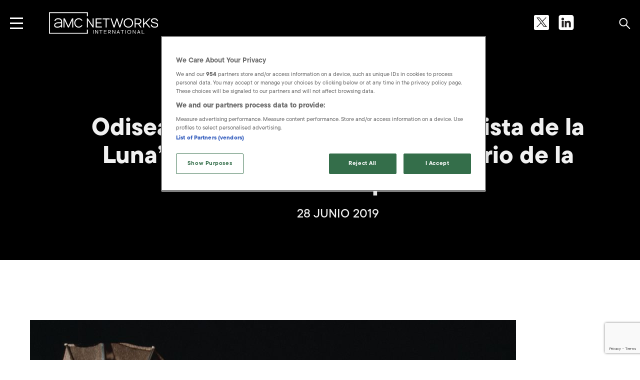

--- FILE ---
content_type: text/html; charset=UTF-8
request_url: https://amcnetworks.es/noticias/odisea/odisea-emite-el-especial-la-conquista-de-la-luna-con-motivo-del-50o-aniversario-de-la-hazana-del-apolo-11/
body_size: 12881
content:
<!DOCTYPE html>
<html lang="es">

<head>
    <meta charset="UTF-8">
    <meta http-equiv="X-UA-Compatible" content="IE=edge">
    <meta name="viewport" content="width=device-width, initial-scale=1">

    <title>Noticias Destacadas | AMC Networks</title>

    <link rel="apple-touch-icon" sizes="57x57" href="https://amcnetworks.es/wp-content/themes/amc_new2024/favicon/apple-icon-57x57.png">
    <link rel="apple-touch-icon" sizes="60x60" href="https://amcnetworks.es/wp-content/themes/amc_new2024/favicon/apple-icon-60x60.png">
    <link rel="apple-touch-icon" sizes="72x72" href="https://amcnetworks.es/wp-content/themes/amc_new2024/favicon/apple-icon-72x72.png">
    <link rel="apple-touch-icon" sizes="76x76" href="https://amcnetworks.es/wp-content/themes/amc_new2024/favicon/apple-icon-76x76.png">
    <link rel="apple-touch-icon" sizes="114x114" href="https://amcnetworks.es/wp-content/themes/amc_new2024/favicon/apple-icon-114x114.png">
    <link rel="apple-touch-icon" sizes="120x120" href="https://amcnetworks.es/wp-content/themes/amc_new2024/favicon/apple-icon-120x120.png">
    <link rel="apple-touch-icon" sizes="144x144" href="https://amcnetworks.es/wp-content/themes/amc_new2024/favicon/apple-icon-144x144.png">
    <link rel="apple-touch-icon" sizes="152x152" href="https://amcnetworks.es/wp-content/themes/amc_new2024/favicon/apple-icon-152x152.png">
    <link rel="apple-touch-icon" sizes="180x180" href="https://amcnetworks.es/wp-content/themes/amc_new2024/favicon/apple-icon-180x180.png">
    <link rel="icon" type="image/png" sizes="192x192" href="https://amcnetworks.es/wp-content/themes/amc_new2024/favicon/android-icon-192x192.png">
    <link rel="icon" type="image/png" sizes="32x32" href="https://amcnetworks.es/wp-content/themes/amc_new2024/favicon/favicon-32x32.png">
    <link rel="icon" type="image/png" sizes="96x96" href="https://amcnetworks.es/wp-content/themes/amc_new2024/favicon/favicon-96x96.png">
    <link rel="icon" type="image/png" sizes="16x16" href="https://amcnetworks.es/wp-content/themes/amc_new2024/favicon/favicon-16x16.png">
    <meta name="msapplication-TileImage" content="https://amcnetworks.es/wp-content/themes/amc_new2024/favicon/ms-icon-144x144.png">

    <link rel="preconnect" href="https://fonts.googleapis.com">
    <link rel="preconnect" href="https://fonts.gstatic.com" crossorigin>
    <style id="" media="all">/* cyrillic-ext */
@font-face {
  font-family: 'Montserrat';
  font-style: italic;
  font-weight: 400;
  font-display: swap;
  src: url(/fonts.gstatic.com/s/montserrat/v31/JTUFjIg1_i6t8kCHKm459Wx7xQYXK0vOoz6jq6R9WXV0ppC8MLnbtrVK.woff2) format('woff2');
  unicode-range: U+0460-052F, U+1C80-1C8A, U+20B4, U+2DE0-2DFF, U+A640-A69F, U+FE2E-FE2F;
}
/* cyrillic */
@font-face {
  font-family: 'Montserrat';
  font-style: italic;
  font-weight: 400;
  font-display: swap;
  src: url(/fonts.gstatic.com/s/montserrat/v31/JTUFjIg1_i6t8kCHKm459Wx7xQYXK0vOoz6jq6R9WXx0ppC8MLnbtrVK.woff2) format('woff2');
  unicode-range: U+0301, U+0400-045F, U+0490-0491, U+04B0-04B1, U+2116;
}
/* vietnamese */
@font-face {
  font-family: 'Montserrat';
  font-style: italic;
  font-weight: 400;
  font-display: swap;
  src: url(/fonts.gstatic.com/s/montserrat/v31/JTUFjIg1_i6t8kCHKm459Wx7xQYXK0vOoz6jq6R9WXd0ppC8MLnbtrVK.woff2) format('woff2');
  unicode-range: U+0102-0103, U+0110-0111, U+0128-0129, U+0168-0169, U+01A0-01A1, U+01AF-01B0, U+0300-0301, U+0303-0304, U+0308-0309, U+0323, U+0329, U+1EA0-1EF9, U+20AB;
}
/* latin-ext */
@font-face {
  font-family: 'Montserrat';
  font-style: italic;
  font-weight: 400;
  font-display: swap;
  src: url(/fonts.gstatic.com/s/montserrat/v31/JTUFjIg1_i6t8kCHKm459Wx7xQYXK0vOoz6jq6R9WXZ0ppC8MLnbtrVK.woff2) format('woff2');
  unicode-range: U+0100-02BA, U+02BD-02C5, U+02C7-02CC, U+02CE-02D7, U+02DD-02FF, U+0304, U+0308, U+0329, U+1D00-1DBF, U+1E00-1E9F, U+1EF2-1EFF, U+2020, U+20A0-20AB, U+20AD-20C0, U+2113, U+2C60-2C7F, U+A720-A7FF;
}
/* latin */
@font-face {
  font-family: 'Montserrat';
  font-style: italic;
  font-weight: 400;
  font-display: swap;
  src: url(/fonts.gstatic.com/s/montserrat/v31/JTUFjIg1_i6t8kCHKm459Wx7xQYXK0vOoz6jq6R9WXh0ppC8MLnbtg.woff2) format('woff2');
  unicode-range: U+0000-00FF, U+0131, U+0152-0153, U+02BB-02BC, U+02C6, U+02DA, U+02DC, U+0304, U+0308, U+0329, U+2000-206F, U+20AC, U+2122, U+2191, U+2193, U+2212, U+2215, U+FEFF, U+FFFD;
}
/* cyrillic-ext */
@font-face {
  font-family: 'Montserrat';
  font-style: normal;
  font-weight: 400;
  font-display: swap;
  src: url(/fonts.gstatic.com/s/montserrat/v31/JTUSjIg1_i6t8kCHKm459WRhyyTh89ZNpQ.woff2) format('woff2');
  unicode-range: U+0460-052F, U+1C80-1C8A, U+20B4, U+2DE0-2DFF, U+A640-A69F, U+FE2E-FE2F;
}
/* cyrillic */
@font-face {
  font-family: 'Montserrat';
  font-style: normal;
  font-weight: 400;
  font-display: swap;
  src: url(/fonts.gstatic.com/s/montserrat/v31/JTUSjIg1_i6t8kCHKm459W1hyyTh89ZNpQ.woff2) format('woff2');
  unicode-range: U+0301, U+0400-045F, U+0490-0491, U+04B0-04B1, U+2116;
}
/* vietnamese */
@font-face {
  font-family: 'Montserrat';
  font-style: normal;
  font-weight: 400;
  font-display: swap;
  src: url(/fonts.gstatic.com/s/montserrat/v31/JTUSjIg1_i6t8kCHKm459WZhyyTh89ZNpQ.woff2) format('woff2');
  unicode-range: U+0102-0103, U+0110-0111, U+0128-0129, U+0168-0169, U+01A0-01A1, U+01AF-01B0, U+0300-0301, U+0303-0304, U+0308-0309, U+0323, U+0329, U+1EA0-1EF9, U+20AB;
}
/* latin-ext */
@font-face {
  font-family: 'Montserrat';
  font-style: normal;
  font-weight: 400;
  font-display: swap;
  src: url(/fonts.gstatic.com/s/montserrat/v31/JTUSjIg1_i6t8kCHKm459WdhyyTh89ZNpQ.woff2) format('woff2');
  unicode-range: U+0100-02BA, U+02BD-02C5, U+02C7-02CC, U+02CE-02D7, U+02DD-02FF, U+0304, U+0308, U+0329, U+1D00-1DBF, U+1E00-1E9F, U+1EF2-1EFF, U+2020, U+20A0-20AB, U+20AD-20C0, U+2113, U+2C60-2C7F, U+A720-A7FF;
}
/* latin */
@font-face {
  font-family: 'Montserrat';
  font-style: normal;
  font-weight: 400;
  font-display: swap;
  src: url(/fonts.gstatic.com/s/montserrat/v31/JTUSjIg1_i6t8kCHKm459WlhyyTh89Y.woff2) format('woff2');
  unicode-range: U+0000-00FF, U+0131, U+0152-0153, U+02BB-02BC, U+02C6, U+02DA, U+02DC, U+0304, U+0308, U+0329, U+2000-206F, U+20AC, U+2122, U+2191, U+2193, U+2212, U+2215, U+FEFF, U+FFFD;
}
/* cyrillic-ext */
@font-face {
  font-family: 'Montserrat';
  font-style: normal;
  font-weight: 700;
  font-display: swap;
  src: url(/fonts.gstatic.com/s/montserrat/v31/JTUSjIg1_i6t8kCHKm459WRhyyTh89ZNpQ.woff2) format('woff2');
  unicode-range: U+0460-052F, U+1C80-1C8A, U+20B4, U+2DE0-2DFF, U+A640-A69F, U+FE2E-FE2F;
}
/* cyrillic */
@font-face {
  font-family: 'Montserrat';
  font-style: normal;
  font-weight: 700;
  font-display: swap;
  src: url(/fonts.gstatic.com/s/montserrat/v31/JTUSjIg1_i6t8kCHKm459W1hyyTh89ZNpQ.woff2) format('woff2');
  unicode-range: U+0301, U+0400-045F, U+0490-0491, U+04B0-04B1, U+2116;
}
/* vietnamese */
@font-face {
  font-family: 'Montserrat';
  font-style: normal;
  font-weight: 700;
  font-display: swap;
  src: url(/fonts.gstatic.com/s/montserrat/v31/JTUSjIg1_i6t8kCHKm459WZhyyTh89ZNpQ.woff2) format('woff2');
  unicode-range: U+0102-0103, U+0110-0111, U+0128-0129, U+0168-0169, U+01A0-01A1, U+01AF-01B0, U+0300-0301, U+0303-0304, U+0308-0309, U+0323, U+0329, U+1EA0-1EF9, U+20AB;
}
/* latin-ext */
@font-face {
  font-family: 'Montserrat';
  font-style: normal;
  font-weight: 700;
  font-display: swap;
  src: url(/fonts.gstatic.com/s/montserrat/v31/JTUSjIg1_i6t8kCHKm459WdhyyTh89ZNpQ.woff2) format('woff2');
  unicode-range: U+0100-02BA, U+02BD-02C5, U+02C7-02CC, U+02CE-02D7, U+02DD-02FF, U+0304, U+0308, U+0329, U+1D00-1DBF, U+1E00-1E9F, U+1EF2-1EFF, U+2020, U+20A0-20AB, U+20AD-20C0, U+2113, U+2C60-2C7F, U+A720-A7FF;
}
/* latin */
@font-face {
  font-family: 'Montserrat';
  font-style: normal;
  font-weight: 700;
  font-display: swap;
  src: url(/fonts.gstatic.com/s/montserrat/v31/JTUSjIg1_i6t8kCHKm459WlhyyTh89Y.woff2) format('woff2');
  unicode-range: U+0000-00FF, U+0131, U+0152-0153, U+02BB-02BC, U+02C6, U+02DA, U+02DC, U+0304, U+0308, U+0329, U+2000-206F, U+20AC, U+2122, U+2191, U+2193, U+2212, U+2215, U+FEFF, U+FFFD;
}
/* latin-ext */
@font-face {
  font-family: 'Six Caps';
  font-style: normal;
  font-weight: 400;
  font-display: swap;
  src: url(/fonts.gstatic.com/s/sixcaps/v23/6ae_4KGrU7VR7bNmaYcb_3T4PzoomE4.woff2) format('woff2');
  unicode-range: U+0100-02BA, U+02BD-02C5, U+02C7-02CC, U+02CE-02D7, U+02DD-02FF, U+0304, U+0308, U+0329, U+1D00-1DBF, U+1E00-1E9F, U+1EF2-1EFF, U+2020, U+20A0-20AB, U+20AD-20C0, U+2113, U+2C60-2C7F, U+A720-A7FF;
}
/* latin */
@font-face {
  font-family: 'Six Caps';
  font-style: normal;
  font-weight: 400;
  font-display: swap;
  src: url(/fonts.gstatic.com/s/sixcaps/v23/6ae_4KGrU7VR7bNmaYcV_3T4Pzoo.woff2) format('woff2');
  unicode-range: U+0000-00FF, U+0131, U+0152-0153, U+02BB-02BC, U+02C6, U+02DA, U+02DC, U+0304, U+0308, U+0329, U+2000-206F, U+20AC, U+2122, U+2191, U+2193, U+2212, U+2215, U+FEFF, U+FFFD;
}
</style>

<!-- Google Tag Manager -->
<script>(function(w,d,s,l,i){w[l]=w[l]||[];w[l].push({'gtm.start':
new Date().getTime(),event:'gtm.js'});var f=d.getElementsByTagName(s)[0],
j=d.createElement(s),dl=l!='dataLayer'?'&l='+l:'';j.async=true;j.src=
'https://www.googletagmanager.com/gtm.js?id='+i+dl;f.parentNode.insertBefore(j,f);
})(window,document,'script','dataLayer','GTM-K4C46H7');</script>
<!-- End Google Tag Manager -->

    <meta name='robots' content='index, follow, max-image-preview:large, max-snippet:-1, max-video-preview:-1' />
	<style>img:is([sizes="auto" i], [sizes^="auto," i]) { contain-intrinsic-size: 3000px 1500px }</style>
	
	<!-- This site is optimized with the Yoast SEO plugin v26.4 - https://yoast.com/wordpress/plugins/seo/ -->
	<meta name="description" content="Últimas Novedades y Noticias destacadas de AMC Networks International Southern Europe y nuestros Canales Temáticos de Televisión de Pago ¡Leenos!" />
	<link rel="canonical" href="https://amcnetworks.es/noticias/odisea/odisea-emite-el-especial-la-conquista-de-la-luna-con-motivo-del-50o-aniversario-de-la-hazana-del-apolo-11/" />
	<meta property="og:locale" content="es_ES" />
	<meta property="og:type" content="article" />
	<meta property="og:title" content="Noticias Destacadas | AMC Networks" />
	<meta property="og:description" content="Últimas Novedades y Noticias destacadas de AMC Networks International Southern Europe y nuestros Canales Temáticos de Televisión de Pago ¡Leenos!" />
	<meta property="og:url" content="https://amcnetworks.es/noticias/odisea/odisea-emite-el-especial-la-conquista-de-la-luna-con-motivo-del-50o-aniversario-de-la-hazana-del-apolo-11/" />
	<meta property="og:site_name" content="AMC Networks." />
	<meta property="article:published_time" content="2019-06-28T08:42:14+00:00" />
	<meta property="og:image" content="https://amcnetworks.es/wp-content/uploads/2023/07/La-conquista-de-la-Luna-972x1024.jpg" />
	<meta name="author" content="lucia.villalon" />
	<meta name="twitter:card" content="summary_large_image" />
	<meta name="twitter:label1" content="Escrito por" />
	<meta name="twitter:data1" content="lucia.villalon" />
	<meta name="twitter:label2" content="Tiempo de lectura" />
	<meta name="twitter:data2" content="3 minutos" />
	<script type="application/ld+json" class="yoast-schema-graph">{"@context":"https://schema.org","@graph":[{"@type":"WebPage","@id":"https://amcnetworks.es/noticias/odisea/odisea-emite-el-especial-la-conquista-de-la-luna-con-motivo-del-50o-aniversario-de-la-hazana-del-apolo-11/","url":"https://amcnetworks.es/noticias/odisea/odisea-emite-el-especial-la-conquista-de-la-luna-con-motivo-del-50o-aniversario-de-la-hazana-del-apolo-11/","name":"Noticias Destacadas | AMC Networks","isPartOf":{"@id":"https://amcnetworks.es/#website"},"primaryImageOfPage":{"@id":"https://amcnetworks.es/noticias/odisea/odisea-emite-el-especial-la-conquista-de-la-luna-con-motivo-del-50o-aniversario-de-la-hazana-del-apolo-11/#primaryimage"},"image":{"@id":"https://amcnetworks.es/noticias/odisea/odisea-emite-el-especial-la-conquista-de-la-luna-con-motivo-del-50o-aniversario-de-la-hazana-del-apolo-11/#primaryimage"},"thumbnailUrl":"https://amcnetworks.es/wp-content/uploads/2023/07/La-conquista-de-la-Luna-972x1024.jpg","datePublished":"2019-06-28T08:42:14+00:00","author":{"@id":"https://amcnetworks.es/#/schema/person/9ab52878b226f59e7ffbc9470f022ef5"},"description":"Últimas Novedades y Noticias destacadas de AMC Networks International Southern Europe y nuestros Canales Temáticos de Televisión de Pago ¡Leenos!","breadcrumb":{"@id":"https://amcnetworks.es/noticias/odisea/odisea-emite-el-especial-la-conquista-de-la-luna-con-motivo-del-50o-aniversario-de-la-hazana-del-apolo-11/#breadcrumb"},"inLanguage":"es","potentialAction":[{"@type":"ReadAction","target":["https://amcnetworks.es/noticias/odisea/odisea-emite-el-especial-la-conquista-de-la-luna-con-motivo-del-50o-aniversario-de-la-hazana-del-apolo-11/"]}]},{"@type":"ImageObject","inLanguage":"es","@id":"https://amcnetworks.es/noticias/odisea/odisea-emite-el-especial-la-conquista-de-la-luna-con-motivo-del-50o-aniversario-de-la-hazana-del-apolo-11/#primaryimage","url":"https://amcnetworks.es/wp-content/uploads/2023/07/La-conquista-de-la-Luna-972x1024.jpg","contentUrl":"https://amcnetworks.es/wp-content/uploads/2023/07/La-conquista-de-la-Luna-972x1024.jpg"},{"@type":"BreadcrumbList","@id":"https://amcnetworks.es/noticias/odisea/odisea-emite-el-especial-la-conquista-de-la-luna-con-motivo-del-50o-aniversario-de-la-hazana-del-apolo-11/#breadcrumb","itemListElement":[{"@type":"ListItem","position":1,"name":"Portada","item":"https://amcnetworks.es/"},{"@type":"ListItem","position":2,"name":"Noticias","item":"https://amcnetworks.es/noticias/"},{"@type":"ListItem","position":3,"name":"Odisea emite el especial ‘La conquista de la Luna’ con motivo del 50º aniversario de la hazaña del Apolo 11"}]},{"@type":"WebSite","@id":"https://amcnetworks.es/#website","url":"https://amcnetworks.es/","name":"AMC Networks.","description":"","potentialAction":[{"@type":"SearchAction","target":{"@type":"EntryPoint","urlTemplate":"https://amcnetworks.es/?s={search_term_string}"},"query-input":{"@type":"PropertyValueSpecification","valueRequired":true,"valueName":"search_term_string"}}],"inLanguage":"es"},{"@type":"Person","@id":"https://amcnetworks.es/#/schema/person/9ab52878b226f59e7ffbc9470f022ef5","name":"lucia.villalon","url":"https://amcnetworks.es/noticias/author/lucia-villalon/"}]}</script>
	<!-- / Yoast SEO plugin. -->


<link rel='dns-prefetch' href='//cdn.jsdelivr.net' />
<link rel='dns-prefetch' href='//cdnjs.cloudflare.com' />
<link rel="alternate" type="application/rss+xml" title="AMC Networks. &raquo; Comentario Odisea emite el especial ‘La conquista de la Luna’ con motivo del 50º aniversario de la hazaña del Apolo 11 del feed" href="https://amcnetworks.es/noticias/odisea/odisea-emite-el-especial-la-conquista-de-la-luna-con-motivo-del-50o-aniversario-de-la-hazana-del-apolo-11/feed/" />
<style id='safe-svg-svg-icon-style-inline-css' type='text/css'>
.safe-svg-cover{text-align:center}.safe-svg-cover .safe-svg-inside{display:inline-block;max-width:100%}.safe-svg-cover svg{fill:currentColor;height:100%;max-height:100%;max-width:100%;width:100%}

</style>
<style id='global-styles-inline-css' type='text/css'>
:root{--wp--preset--aspect-ratio--square: 1;--wp--preset--aspect-ratio--4-3: 4/3;--wp--preset--aspect-ratio--3-4: 3/4;--wp--preset--aspect-ratio--3-2: 3/2;--wp--preset--aspect-ratio--2-3: 2/3;--wp--preset--aspect-ratio--16-9: 16/9;--wp--preset--aspect-ratio--9-16: 9/16;--wp--preset--color--black: #000000;--wp--preset--color--cyan-bluish-gray: #abb8c3;--wp--preset--color--white: #ffffff;--wp--preset--color--pale-pink: #f78da7;--wp--preset--color--vivid-red: #cf2e2e;--wp--preset--color--luminous-vivid-orange: #ff6900;--wp--preset--color--luminous-vivid-amber: #fcb900;--wp--preset--color--light-green-cyan: #7bdcb5;--wp--preset--color--vivid-green-cyan: #00d084;--wp--preset--color--pale-cyan-blue: #8ed1fc;--wp--preset--color--vivid-cyan-blue: #0693e3;--wp--preset--color--vivid-purple: #9b51e0;--wp--preset--gradient--vivid-cyan-blue-to-vivid-purple: linear-gradient(135deg,rgba(6,147,227,1) 0%,rgb(155,81,224) 100%);--wp--preset--gradient--light-green-cyan-to-vivid-green-cyan: linear-gradient(135deg,rgb(122,220,180) 0%,rgb(0,208,130) 100%);--wp--preset--gradient--luminous-vivid-amber-to-luminous-vivid-orange: linear-gradient(135deg,rgba(252,185,0,1) 0%,rgba(255,105,0,1) 100%);--wp--preset--gradient--luminous-vivid-orange-to-vivid-red: linear-gradient(135deg,rgba(255,105,0,1) 0%,rgb(207,46,46) 100%);--wp--preset--gradient--very-light-gray-to-cyan-bluish-gray: linear-gradient(135deg,rgb(238,238,238) 0%,rgb(169,184,195) 100%);--wp--preset--gradient--cool-to-warm-spectrum: linear-gradient(135deg,rgb(74,234,220) 0%,rgb(151,120,209) 20%,rgb(207,42,186) 40%,rgb(238,44,130) 60%,rgb(251,105,98) 80%,rgb(254,248,76) 100%);--wp--preset--gradient--blush-light-purple: linear-gradient(135deg,rgb(255,206,236) 0%,rgb(152,150,240) 100%);--wp--preset--gradient--blush-bordeaux: linear-gradient(135deg,rgb(254,205,165) 0%,rgb(254,45,45) 50%,rgb(107,0,62) 100%);--wp--preset--gradient--luminous-dusk: linear-gradient(135deg,rgb(255,203,112) 0%,rgb(199,81,192) 50%,rgb(65,88,208) 100%);--wp--preset--gradient--pale-ocean: linear-gradient(135deg,rgb(255,245,203) 0%,rgb(182,227,212) 50%,rgb(51,167,181) 100%);--wp--preset--gradient--electric-grass: linear-gradient(135deg,rgb(202,248,128) 0%,rgb(113,206,126) 100%);--wp--preset--gradient--midnight: linear-gradient(135deg,rgb(2,3,129) 0%,rgb(40,116,252) 100%);--wp--preset--font-size--small: 13px;--wp--preset--font-size--medium: 20px;--wp--preset--font-size--large: 36px;--wp--preset--font-size--x-large: 42px;--wp--preset--spacing--20: 0.44rem;--wp--preset--spacing--30: 0.67rem;--wp--preset--spacing--40: 1rem;--wp--preset--spacing--50: 1.5rem;--wp--preset--spacing--60: 2.25rem;--wp--preset--spacing--70: 3.38rem;--wp--preset--spacing--80: 5.06rem;--wp--preset--shadow--natural: 6px 6px 9px rgba(0, 0, 0, 0.2);--wp--preset--shadow--deep: 12px 12px 50px rgba(0, 0, 0, 0.4);--wp--preset--shadow--sharp: 6px 6px 0px rgba(0, 0, 0, 0.2);--wp--preset--shadow--outlined: 6px 6px 0px -3px rgba(255, 255, 255, 1), 6px 6px rgba(0, 0, 0, 1);--wp--preset--shadow--crisp: 6px 6px 0px rgba(0, 0, 0, 1);}:where(.is-layout-flex){gap: 0.5em;}:where(.is-layout-grid){gap: 0.5em;}body .is-layout-flex{display: flex;}.is-layout-flex{flex-wrap: wrap;align-items: center;}.is-layout-flex > :is(*, div){margin: 0;}body .is-layout-grid{display: grid;}.is-layout-grid > :is(*, div){margin: 0;}:where(.wp-block-columns.is-layout-flex){gap: 2em;}:where(.wp-block-columns.is-layout-grid){gap: 2em;}:where(.wp-block-post-template.is-layout-flex){gap: 1.25em;}:where(.wp-block-post-template.is-layout-grid){gap: 1.25em;}.has-black-color{color: var(--wp--preset--color--black) !important;}.has-cyan-bluish-gray-color{color: var(--wp--preset--color--cyan-bluish-gray) !important;}.has-white-color{color: var(--wp--preset--color--white) !important;}.has-pale-pink-color{color: var(--wp--preset--color--pale-pink) !important;}.has-vivid-red-color{color: var(--wp--preset--color--vivid-red) !important;}.has-luminous-vivid-orange-color{color: var(--wp--preset--color--luminous-vivid-orange) !important;}.has-luminous-vivid-amber-color{color: var(--wp--preset--color--luminous-vivid-amber) !important;}.has-light-green-cyan-color{color: var(--wp--preset--color--light-green-cyan) !important;}.has-vivid-green-cyan-color{color: var(--wp--preset--color--vivid-green-cyan) !important;}.has-pale-cyan-blue-color{color: var(--wp--preset--color--pale-cyan-blue) !important;}.has-vivid-cyan-blue-color{color: var(--wp--preset--color--vivid-cyan-blue) !important;}.has-vivid-purple-color{color: var(--wp--preset--color--vivid-purple) !important;}.has-black-background-color{background-color: var(--wp--preset--color--black) !important;}.has-cyan-bluish-gray-background-color{background-color: var(--wp--preset--color--cyan-bluish-gray) !important;}.has-white-background-color{background-color: var(--wp--preset--color--white) !important;}.has-pale-pink-background-color{background-color: var(--wp--preset--color--pale-pink) !important;}.has-vivid-red-background-color{background-color: var(--wp--preset--color--vivid-red) !important;}.has-luminous-vivid-orange-background-color{background-color: var(--wp--preset--color--luminous-vivid-orange) !important;}.has-luminous-vivid-amber-background-color{background-color: var(--wp--preset--color--luminous-vivid-amber) !important;}.has-light-green-cyan-background-color{background-color: var(--wp--preset--color--light-green-cyan) !important;}.has-vivid-green-cyan-background-color{background-color: var(--wp--preset--color--vivid-green-cyan) !important;}.has-pale-cyan-blue-background-color{background-color: var(--wp--preset--color--pale-cyan-blue) !important;}.has-vivid-cyan-blue-background-color{background-color: var(--wp--preset--color--vivid-cyan-blue) !important;}.has-vivid-purple-background-color{background-color: var(--wp--preset--color--vivid-purple) !important;}.has-black-border-color{border-color: var(--wp--preset--color--black) !important;}.has-cyan-bluish-gray-border-color{border-color: var(--wp--preset--color--cyan-bluish-gray) !important;}.has-white-border-color{border-color: var(--wp--preset--color--white) !important;}.has-pale-pink-border-color{border-color: var(--wp--preset--color--pale-pink) !important;}.has-vivid-red-border-color{border-color: var(--wp--preset--color--vivid-red) !important;}.has-luminous-vivid-orange-border-color{border-color: var(--wp--preset--color--luminous-vivid-orange) !important;}.has-luminous-vivid-amber-border-color{border-color: var(--wp--preset--color--luminous-vivid-amber) !important;}.has-light-green-cyan-border-color{border-color: var(--wp--preset--color--light-green-cyan) !important;}.has-vivid-green-cyan-border-color{border-color: var(--wp--preset--color--vivid-green-cyan) !important;}.has-pale-cyan-blue-border-color{border-color: var(--wp--preset--color--pale-cyan-blue) !important;}.has-vivid-cyan-blue-border-color{border-color: var(--wp--preset--color--vivid-cyan-blue) !important;}.has-vivid-purple-border-color{border-color: var(--wp--preset--color--vivid-purple) !important;}.has-vivid-cyan-blue-to-vivid-purple-gradient-background{background: var(--wp--preset--gradient--vivid-cyan-blue-to-vivid-purple) !important;}.has-light-green-cyan-to-vivid-green-cyan-gradient-background{background: var(--wp--preset--gradient--light-green-cyan-to-vivid-green-cyan) !important;}.has-luminous-vivid-amber-to-luminous-vivid-orange-gradient-background{background: var(--wp--preset--gradient--luminous-vivid-amber-to-luminous-vivid-orange) !important;}.has-luminous-vivid-orange-to-vivid-red-gradient-background{background: var(--wp--preset--gradient--luminous-vivid-orange-to-vivid-red) !important;}.has-very-light-gray-to-cyan-bluish-gray-gradient-background{background: var(--wp--preset--gradient--very-light-gray-to-cyan-bluish-gray) !important;}.has-cool-to-warm-spectrum-gradient-background{background: var(--wp--preset--gradient--cool-to-warm-spectrum) !important;}.has-blush-light-purple-gradient-background{background: var(--wp--preset--gradient--blush-light-purple) !important;}.has-blush-bordeaux-gradient-background{background: var(--wp--preset--gradient--blush-bordeaux) !important;}.has-luminous-dusk-gradient-background{background: var(--wp--preset--gradient--luminous-dusk) !important;}.has-pale-ocean-gradient-background{background: var(--wp--preset--gradient--pale-ocean) !important;}.has-electric-grass-gradient-background{background: var(--wp--preset--gradient--electric-grass) !important;}.has-midnight-gradient-background{background: var(--wp--preset--gradient--midnight) !important;}.has-small-font-size{font-size: var(--wp--preset--font-size--small) !important;}.has-medium-font-size{font-size: var(--wp--preset--font-size--medium) !important;}.has-large-font-size{font-size: var(--wp--preset--font-size--large) !important;}.has-x-large-font-size{font-size: var(--wp--preset--font-size--x-large) !important;}
:where(.wp-block-post-template.is-layout-flex){gap: 1.25em;}:where(.wp-block-post-template.is-layout-grid){gap: 1.25em;}
:where(.wp-block-columns.is-layout-flex){gap: 2em;}:where(.wp-block-columns.is-layout-grid){gap: 2em;}
:root :where(.wp-block-pullquote){font-size: 1.5em;line-height: 1.6;}
</style>
<link rel='stylesheet' id='contact-form-7-css' href='https://amcnetworks.es/wp-content/plugins/contact-form-7/includes/css/styles.css?ver=6.1.3' type='text/css' media='all' />
<link rel='stylesheet' id='slick-css' href='//cdn.jsdelivr.net/npm/slick-carousel@1.8.1/slick/slick.css?ver=6.8.3' type='text/css' media='all' />
<link rel='stylesheet' id='style-css' href='https://amcnetworks.es/wp-content/themes/amc_new2024/style.css?ver=6.8.3' type='text/css' media='all' />
<link rel='stylesheet' id='wp-pagenavi-css' href='https://amcnetworks.es/wp-content/plugins/wp-pagenavi/pagenavi-css.css?ver=2.70' type='text/css' media='all' />
<script type="text/javascript" src="https://code.jquery.com/jquery-3.6.3.min.js?ver=3.7.1" id="jquery-core-js"></script>
<script type="text/javascript" src="//cdn.jsdelivr.net/npm/slick-carousel@1.8.1/slick/slick.min.js?ver=3" id="slick-js"></script>
<script type="text/javascript" src="https://cdnjs.cloudflare.com/ajax/libs/gsap/3.6.1/gsap.min.js?ver=6.8.3" id="gsap-js"></script>
<script type="text/javascript" src="https://cdnjs.cloudflare.com/ajax/libs/gsap/3.6.1/ScrollTrigger.min.js?ver=6.8.3" id="ScrollTrigger-js"></script>
<link rel="https://api.w.org/" href="https://amcnetworks.es/wp-json/" /><link rel="alternate" title="JSON" type="application/json" href="https://amcnetworks.es/wp-json/wp/v2/posts/9625" /><link rel="EditURI" type="application/rsd+xml" title="RSD" href="https://amcnetworks.es/xmlrpc.php?rsd" />

<link rel='shortlink' href='https://amcnetworks.es/?p=9625' />
<meta name="generator" content="performance-lab 4.0.0; plugins: ">

</head>

<body class="wp-singular post-template-default single single-post postid-9625 single-format-standard wp-theme-amc_new2024" id="bodyPage">

<!-- Google Tag Manager (noscript) -->
<noscript><iframe src="https://www.googletagmanager.com/ns.html?id=GTM-K4C46H7"
height="0" width="0" style="display:none;visibility:hidden"></iframe></noscript>
<!-- End Google Tag Manager (noscript) -->

    <header>
        <div class="container">
            <a href="#" title="Navegación" class="btn__movil"><span></span><span></span><span></span></a>
            <div class="header__logo">
                <a href="https://amcnetworks.es" class="header__logo" title="AMC Networks">
                    <img src="https://amcnetworks.es/wp-content/uploads/2023/07/logo-header.svg" alt="" />
                </a>
            </div>

            <div class="header__right">
                <div class="header__lupa">
                    <a href="https://amcnetworks.es/?s=" title="Buscar"><svg xmlns="http://www.w3.org/2000/svg" fill="none" width="23" height="22" viewBox="0 0 23 22"><path stroke="#fff" stroke-linecap="round" stroke-linejoin="round" stroke-width="2" d="M14.012 3.165A7.391 7.391 0 1 1 3.56 13.618 7.391 7.391 0 0 1 14.012 3.165M13.959 13.66 21.2 21"/></svg></a>
                </div>
                                <div class="header__rs">
                                            <a href="https://twitter.com/AMCNetworks_ES" title="">
                            <img src="https://amcnetworks.es/wp-content/uploads/2023/09/x_small.svg" alt="" />
                        </a>
                                            <a href="https://www.linkedin.com/company/amc-networks-international-southern-europe/" title="">
                            <img src="https://amcnetworks.es/wp-content/uploads/2023/07/linkedin.svg" alt="" />
                        </a>
                                    </div>

            </div>

        </div>
    </header>
    <div class="menu">
        <div class="menu_container">
            <ul id="menu-cabecera" class="nav menu-header "><li id="menu-item-30" class="menu-item menu-item-type-post_type menu-item-object-page menu-item-home menu-item-30"><a href="https://amcnetworks.es/">Inicio</a></li>
<li id="menu-item-35" class="menu-item menu-item-type-post_type menu-item-object-page menu-item-35"><a href="https://amcnetworks.es/quienes-somos/">Quiénes somos</a></li>
<li id="menu-item-34" class="menu-item menu-item-type-post_type menu-item-object-page menu-item-34"><a href="https://amcnetworks.es/publicidad/">Publicidad</a></li>
<li id="menu-item-33" class="menu-item menu-item-type-post_type menu-item-object-page current_page_parent menu-item-33"><a href="https://amcnetworks.es/noticias/">Noticias</a></li>
<li id="menu-item-351" class="menu-item menu-item-type-post_type menu-item-object-page menu-item-351"><a href="https://amcnetworks.es/carreras-profesionales/">Carreras profesionales</a></li>
<li id="menu-item-32" class="menu-item menu-item-type-post_type menu-item-object-page menu-item-32"><a href="https://amcnetworks.es/diversidad-equidad-inclusion/">Diversidad, equidad e inclusión</a></li>
<li id="menu-item-31" class="menu-item menu-item-type-post_type menu-item-object-page menu-item-31"><a href="https://amcnetworks.es/contacto/">Contacto</a></li>
</ul>        </div>
    </div>
<div class="ani-entrada">    
        <div class="mod_cabecera mod_cabecera-post mod_slider">
            <div class="slider">
                <div class="slider__item ">
                    <div class="slider__datos">
                                                <div class="slider__cat">
                                                            Odisea                                                    </div>
                        <div class="slider__titulo">Odisea emite el especial ‘La conquista de la Luna’ con motivo del 50º aniversario de la hazaña del Apolo 11</div>
                        <div class="slider__fecha">28 junio 2019</div>
                    </div>
                </div>
            </div>
        </div>

        <div class="container fadein_ani">
            <div class="blog_post">
                
<div class="wp-block-media-text alignwide" style="grid-template-columns:40% auto"><figure class="wp-block-media-text__media"><img fetchpriority="high" decoding="async" width="972" height="1024" src="https://amcnetworks.es/wp-content/uploads/2023/07/La-conquista-de-la-Luna-972x1024.jpg" alt="" class="wp-image-9626"/></figure><div class="wp-block-media-text__content">
<p><strong>La      programación está compuesta por los documentales ‘La batalla por la Luna:      del Sputnik al Apolo’, ‘Moon Wars’ y ‘La Luna: Camino al universo’</strong></p>
</div></div>



<span id="more-9625"></span>



<p> </p>



<p>Con motivo del 50º aniversario de la
llegada del hombre a la Luna,<strong> Odisea estrena un especial de programación que
se emitirá a partir del día 6, todos los sábados de julio a las 22:30h. </strong>Compuesto
por los documentales<strong>‘La batalla por la Luna: del Sputnik al Apolo’, ‘Moon Wars’ y
‘La Luna: Camino al universo’, </strong>este especialrealiza un completo análisis sobre uno
de los hitos más célebres de la humanidad.<strong></strong></p>



<p>El especial comienza con <strong>‘La batalla
por la Luna: Del Sputnik al Apolo’, </strong>una serie documentalcompuesto
por dos episodiosque se emitirán los<strong> sábados 6 y 13 de julio, a las
22:30h</strong>.Este programa se remonta al 20 de julio de 1969 cuando Neil
Armstrong está a punto de hacer realidad uno de los mayores sueños de la
humanidad ante la mirada atónita de seiscientos millones de telespectadores.
Después de más de veinte años de Guerra Fría entre Estados Unidos y la Unión
Soviética, la conquista de la Luna se convirtió en una odisea épica, no exenta
de obstáculos y giros de guion inesperados. Una fabulosa aventura que combinó
política, avances tecnológicos, grandes actos de valentía y dramas personales.
Gracias a los archivos de la época, el documental revive los principales hitos
de la carrera espacial, desde el lanzamiento del primer Sputnik, en 1957, hasta
la hazaña final del Apolo 11, en 1969.</p>



<p><strong>El sábado 20 de julio, a las 22:30h</strong>, llega <strong>‘Moon wars: El nuevo campo de
batalla’</strong>, documental que analiza los actores de la carrera espacial, así
como los desafíos económicos y geoestratégicos que persiguen, en muchas
ocasiones alejados de los nobles sueños de la exploración espacial tradicional.
Cincuenta años después de la llegada del hombre, la Luna se encuentra, una vez
más, en el centro de nuevo desafíos. Punto de partida para futuras misiones a
Marte, lugar de oportunidades para un nuevo tipo de inversor, y fuente de
recursos y energía, la conquista de la Luna no ha hecho más que empezar. A
pesar de los tratados internacionales que establecen que no puede pertenecer a
ningún Estado o compañía, los estadounidenses, rusos, chinos, coreanos e
indios, junto con compañías privadas financiadas por multimillonarios, han
visto en la Luna su nuevo El Dorado. </p>



<p>El especial concluye <strong>el sábado 27 de
julio, a las 22:30h</strong>, con ‘<strong>La Luna: camino al universo’, </strong>que desvela
los planes que tienen previstos varios países, agencias espaciales e
iniciativas privadas, para enviar sondas e incluso vehículos no tripulados a la
Luna. China tiene previsto enviar un módulo lunar para traer material por
primera vez en más de 40 años; la NASA enviará a su nave espacial Orión a la
órbita del satélite para preparar el regreso de los humanos en la próxima
década; y la Agencia Espacial Europea está pensando en instalar un puesto de
avanzada humano permanente. Desentrañando sus últimos misterios, podríamos
situar a la Luna en la antesala hacia otros planetas, y en un futuro, incluso
podría ser nuestra puerta de entrada al universo.</p>



<p><strong>‘Especial: La Conquista de la
Luna’</strong></p>



<p><strong>Estreno: Sábado 6 de julio, a las
22:30h</strong></p>



<p><strong>Emisión: Todos los sábados, a las
22:30h</strong></p>
            </div>
        </div>

        <div class="mod_texto back_c-turquesa m-small fadein_ani">
            <div class="container">
                <div class="row">
                    <div class="col-12 col-lg-12">
                        <div class="text-center">
                            <p>Compartir</p>
                            <p>
                                <a href="https://www.linkedin.com/shareArticle?mini=true&url=https://amcnetworks.es/noticias/odisea/odisea-emite-el-especial-la-conquista-de-la-luna-con-motivo-del-50o-aniversario-de-la-hazana-del-apolo-11/&title=Odisea emite el especial ‘La conquista de la Luna’ con motivo del 50º aniversario de la hazaña del Apolo 11" target="_blank" id="linkedin"><svg xmlns="http://www.w3.org/2000/svg" width="50" height="50" fill="none"><path fill="#000" d="M0 7a7 7 0 0 1 7-7h36a7 7 0 0 1 7 7v36a7 7 0 0 1-7 7H7a7 7 0 0 1-7-7V7Z"/><path fill="#fff" d="M18 13.5a4.5 4.5 0 1 1-9 0 4.5 4.5 0 0 1 9 0ZM10 21a1 1 0 0 1 1-1h5a1 1 0 0 1 1 1v19a1 1 0 0 1-1 1h-5a1 1 0 0 1-1-1V21ZM21 20h4.5a1 1 0 0 1 1 1v1c2-2.5 5.667-2.667 7.5-2.5 5.715.52 6.667 6.333 6.5 9.5v11a1 1 0 0 1-1 1H35a1 1 0 0 1-1-1V29c-.167-1.333-1.1-4-3.5-4s-3.833 3-4 4v11a1 1 0 0 1-1 1H21a1 1 0 0 1-1-1V21a1 1 0 0 1 1-1Z"/></svg></a>
                                &nbsp;
                                <a href="https://twitter.com/share?text=Odisea emite el especial ‘La conquista de la Luna’ con motivo del 50º aniversario de la hazaña del Apolo 11&url=https://amcnetworks.es/noticias/odisea/odisea-emite-el-especial-la-conquista-de-la-luna-con-motivo-del-50o-aniversario-de-la-hazana-del-apolo-11/&via=drool" rel="nofollow" data-social_name="twitter" data-post_id="9625" data-social_type="share" data-location="inline" data-min_count="0" class="anm" target="_blank" id="twit"><svg xmlns="http://www.w3.org/2000/svg" width="50" height="51" fill="none"><rect width="50" height="50" y=".5" fill="#000" rx="7"/><path fill="#fff" d="m8.08 10 12.741 16.547L8 40h2.886L22.11 28.221 31.181 40H41L27.542 22.523 39.476 10H36.59L26.253 20.848 17.9 10H8.08Zm4.244 2.064h4.511l19.92 25.872h-4.51L12.324 12.064Z"/></svg></a>
                                &nbsp;
                                <a href="https://api.whatsapp.com/send?text=https://amcnetworks.es/noticias/odisea/odisea-emite-el-especial-la-conquista-de-la-luna-con-motivo-del-50o-aniversario-de-la-hazana-del-apolo-11/" rel="nofollow" data-action="share/whatsapp/share" class="anm" target="_blank" id="whats"><svg xmlns="http://www.w3.org/2000/svg" width="53" height="53" fill="none"><path fill="#000" d="M.117 25.445c0-11.94 0-17.91 3.71-21.618C7.534.117 13.504.117 25.443.117h2.111c11.94 0 17.909 0 21.618 3.71 3.71 3.709 3.71 9.678 3.71 21.618v2.11c0 11.94 0 17.91-3.71 21.618-3.709 3.71-9.679 3.71-21.618 3.71h-2.11c-11.94 0-17.91 0-21.619-3.71C.117 45.464.117 39.495.117 27.555v-2.11Z"/><path fill="#000" d="m19.535 37.033.483.239c2.013 1.193 4.268 1.75 6.522 1.75 7.086 0 12.883-5.73 12.883-12.733 0-3.342-1.37-6.605-3.785-8.992a12.865 12.865 0 0 0-9.098-3.74c-7.085 0-12.882 5.73-12.802 12.812 0 2.387.725 4.695 1.933 6.685l.322.477-1.288 4.696 4.83-1.194Z"/><path fill="#fff" d="M37.007 16.023c-2.737-2.785-6.522-4.297-10.386-4.297-8.213 0-14.815 6.605-14.734 14.643 0 2.547.724 5.014 1.932 7.242l-2.094 7.56 7.81-1.99c2.174 1.194 4.59 1.751 7.005 1.751 8.132 0 14.734-6.605 14.734-14.643 0-3.9-1.53-7.56-4.267-10.266ZM26.621 38.465c-2.174 0-4.348-.557-6.2-1.67l-.483-.24-4.67 1.194 1.208-4.536-.322-.477c-3.543-5.65-1.852-13.132 3.945-16.633 5.797-3.502 13.285-1.83 16.828 3.9 3.542 5.73 1.851 13.13-3.946 16.632-1.852 1.194-4.106 1.83-6.36 1.83Zm7.085-8.833-.886-.398s-1.288-.557-2.093-.955c-.08 0-.161-.08-.242-.08-.241 0-.402.08-.563.16 0 0-.08.08-1.208 1.352a.444.444 0 0 1-.402.24h-.081c-.08 0-.242-.08-.322-.16l-.403-.16c-.885-.397-1.69-.875-2.335-1.511-.16-.16-.402-.319-.563-.478-.564-.557-1.128-1.193-1.53-1.91l-.08-.159c-.081-.08-.081-.159-.162-.318 0-.16 0-.318.081-.398 0 0 .322-.398.563-.637.162-.159.242-.398.403-.557.161-.239.242-.557.161-.796-.08-.398-1.047-2.546-1.288-3.024-.161-.238-.322-.318-.564-.398h-.885c-.161 0-.322.08-.483.08l-.081.08c-.161.08-.322.238-.483.318-.161.16-.242.318-.403.477-.563.717-.885 1.592-.885 2.467 0 .637.16 1.274.402 1.83l.08.24a13.264 13.264 0 0 0 2.98 4.058l.322.319c.241.238.483.398.644.636 1.69 1.433 3.623 2.467 5.797 3.024.242.08.564.08.805.16h.805c.403 0 .886-.16 1.208-.319.242-.159.403-.159.564-.318l.16-.16c.162-.159.323-.238.484-.397.16-.16.322-.319.403-.478.16-.318.24-.716.322-1.114v-.557s-.081-.08-.242-.16Z"/></svg></a>
                                &nbsp;
                                <a href="https://www.facebook.com/sharer.php?u=https://amcnetworks.es/noticias/odisea/odisea-emite-el-especial-la-conquista-de-la-luna-con-motivo-del-50o-aniversario-de-la-hazana-del-apolo-11/&t=Odisea emite el especial ‘La conquista de la Luna’ con motivo del 50º aniversario de la hazaña del Apolo 11" rel="nofollow" data-social_name="facebook" data-post_id="9625" data-social_type="share" data-location="inline" data-min_count="0" class="anm" target="_blank" id="face"><svg xmlns="http://www.w3.org/2000/svg" width="51" height="51" fill="none"><path fill="url(#a)" d="M50.882 25.5c0 13.807-11.193 25-25 25s-25-11.193-25-25 11.193-25 25-25 25 11.193 25 25Z"/><path fill="#fff" d="M21.882 33v17a.5.5 0 0 0 .5.5h7a.5.5 0 0 0 .5-.5V33a.5.5 0 0 1 .5-.5h5a.5.5 0 0 0 .5-.5v-6a.5.5 0 0 0-.5-.5h-5a.5.5 0 0 1-.5-.5v-4.5c0-2 2.5-3 3.5-3h3a.5.5 0 0 0 .5-.5v-6a.5.5 0 0 0-.5-.5h-6.5c-4.8 0-8 5-8 8V25a.5.5 0 0 1-.5.5h-5a.5.5 0 0 0-.5.5v6a.5.5 0 0 0 .5.5h5a.5.5 0 0 1 .5.5Z"/><defs><linearGradient id="a" x1="25.882" x2="25.882" y1=".5" y2="50.5" gradientUnits="userSpaceOnUse"><stop/><stop offset="1"/></linearGradient></defs></svg></a>
                            </p>
                        </div>
                    </div>
                </div>
            </div>

        </div>


        <div class="container">
                                    <div class="blog__relacionadas fadein_ani">
                        <h2 class="titular2">NOTICIAS RELACIONADAS</h2>
                        <div class="row">
                                                            <div class="col-12 col-md-6 col-lg-4">
                                    <div class="bloglist fadein_ani">
    <div class="row">
        <div class="col-6">
            <div class="fecha">29 octubre 2025</div>
        </div>
        <div class="col-6 text-right">
            <div class="cat">
                <ul class="post-categories">
                    <li>
                        <a href="https://amcnetworks.es/noticias/categorias/odisea/" title="Odisea">Odisea</a>
                    </li>
                </ul>
            </div>
        </div>
    </div>
    <div class="bloglist_img">
        <a href="https://amcnetworks.es/noticias/odisea/vodafone-tv-ciencia-curiosa-por-odisea/" title="Vodafone TV lanza en exclusiva el canal pop-up Ciencia Curiosa por Odisea">
            <img src="https://amcnetworks.es/wp-content/uploads/2025/10/KA_H_CIENCIA-CURIOSA.jpg" alt="Vodafone TV lanza en exclusiva el canal pop-up Ciencia Curiosa por Odisea" >
        </a>
    </div>
    <h2>Vodafone TV lanza en exclusiva el canal pop-up Ciencia Curiosa por Odisea</h2>

    <a href="https://amcnetworks.es/noticias/odisea/vodafone-tv-ciencia-curiosa-por-odisea/" title="Vodafone TV lanza en exclusiva el canal pop-up Ciencia Curiosa por Odisea" class="bloglist_link btn btn-azul">LEER NOTICIA</a>
</div>                                </div>
                                                            <div class="col-12 col-md-6 col-lg-4">
                                    <div class="bloglist fadein_ani">
    <div class="row">
        <div class="col-6">
            <div class="fecha">10 septiembre 2025</div>
        </div>
        <div class="col-6 text-right">
            <div class="cat">
                <ul class="post-categories">
                    <li>
                        <a href="https://amcnetworks.es/noticias/categorias/odisea/" title="Odisea">Odisea</a>
                    </li>
                </ul>
            </div>
        </div>
    </div>
    <div class="bloglist_img">
        <a href="https://amcnetworks.es/noticias/odisea/odisea-la-vida-sin-nosotros/" title="Odisea explora las consecuencias de la desaparición humana en ‘La vida sin nosotros&#8217;">
            <img src="https://amcnetworks.es/wp-content/uploads/2025/09/KA_H-ODISEA-La_vida_sin_nosotros-EST.jpg" alt="Odisea explora las consecuencias de la desaparición humana en ‘La vida sin nosotros&#8217;" >
        </a>
    </div>
    <h2>Odisea explora las consecuencias de la desaparición humana en ‘La vida sin nosotros&#8217;</h2>

    <a href="https://amcnetworks.es/noticias/odisea/odisea-la-vida-sin-nosotros/" title="Odisea explora las consecuencias de la desaparición humana en ‘La vida sin nosotros&#8217;" class="bloglist_link btn btn-azul">LEER NOTICIA</a>
</div>                                </div>
                                                            <div class="col-12 col-md-6 col-lg-4">
                                    <div class="bloglist fadein_ani">
    <div class="row">
        <div class="col-6">
            <div class="fecha">17 julio 2025</div>
        </div>
        <div class="col-6 text-right">
            <div class="cat">
                <ul class="post-categories">
                    <li>
                        <a href="https://amcnetworks.es/noticias/categorias/odisea/" title="Odisea">Odisea</a>
                    </li>
                </ul>
            </div>
        </div>
    </div>
    <div class="bloglist_img">
        <a href="https://amcnetworks.es/noticias/odisea/odisea-dia-mundial-del-cerebro/" title="El canal de televisión Odisea conmemora el Día Mundial del Cerebro con una programación especial">
            <img src="https://amcnetworks.es/wp-content/uploads/2025/06/ODISEA_h-1.jpg" alt="El canal de televisión Odisea conmemora el Día Mundial del Cerebro con una programación especial" >
        </a>
    </div>
    <h2>El canal de televisión Odisea conmemora el Día Mundial del Cerebro con una programación especial</h2>

    <a href="https://amcnetworks.es/noticias/odisea/odisea-dia-mundial-del-cerebro/" title="El canal de televisión Odisea conmemora el Día Mundial del Cerebro con una programación especial" class="bloglist_link btn btn-azul">LEER NOTICIA</a>
</div>                                </div>
                                                    </div>
                    </div>
                    <div class="blog__relacionadas_vertodas text-center fadein_ani">
                        <a href="https://amcnetworks.es/noticias/" class="btn btn-azul"> VER TODAS LAS NOTICIAS</a>
                    </div>
                        </div>
    
<div class="footer__logos ">
    <div class="container">
        <div class="footer__logos-container fadein_ani">
                            <a href="https://amcplus.es/" target="_blank">
                    <img src="https://amcnetworks.es/wp-content/uploads/2025/11/AMC_C.png" alt="" />
                </a>
                            <a href="https://amcselekt.es/" target="_blank">
                    <img src="https://amcnetworks.es/wp-content/uploads/2025/11/AMCCONNECT_COLOR2.png" alt="" />
                </a>
                            <a href="https://amcselekt.es/amc" target="_blank">
                    <img src="https://amcnetworks.es/wp-content/uploads/2023/09/AMC_C-2.svg" alt="" />
                </a>
                            <a href="https://amcselekt.es/canal-hollywood" target="_blank">
                    <img src="https://amcnetworks.es/wp-content/uploads/2023/09/CANALHOLLYWOOD_C-1.svg" alt="" />
                </a>
                            <a href="https://amcselekt.es/sundance-tv" target="_blank">
                    <img src="https://amcnetworks.es/wp-content/uploads/2023/09/SUNDANCETV_C.svg" alt="" />
                </a>
                            <a href="https://amcselekt.es/dark" target="_blank">
                    <img src="https://amcnetworks.es/wp-content/uploads/2023/09/DARK_C.svg" alt="" />
                </a>
                            <a href="https://amcselekt.es/xtrm" target="_blank">
                    <img src="https://amcnetworks.es/wp-content/uploads/2023/09/XTRM_C-1.svg" alt="" />
                </a>
                            <a href="https://amcselekt.es/somos" target="_blank">
                    <img src="https://amcnetworks.es/wp-content/uploads/2023/09/SOMOS_C-1.svg" alt="" />
                </a>
                            <a href="https://amcselekt.es/vintv" target="_blank">
                    <img src="https://amcnetworks.es/wp-content/uploads/2025/07/logo3.png" alt="" />
                </a>
                            <a href="" target="_blank">
                    <img src="https://amcnetworks.es/wp-content/uploads/2025/11/AMCANIME_BLANCO-1.png" alt="" />
                </a>
                            <a href="https://amcselekt.es/selekt" target="_blank">
                    <img src="https://amcnetworks.es/wp-content/uploads/2024/01/SELEKT_COLOR_NUEVO.png" alt="" />
                </a>
                            <a href="https://amcselekt.es/canal-historia" target="_blank">
                    <img src="https://amcnetworks.es/wp-content/uploads/2023/09/HISTORIA_C.svg" alt="" />
                </a>
                            <a href="https://amcselekt.es/odisea" target="_blank">
                    <img src="https://amcnetworks.es/wp-content/uploads/2025/11/ODISEA_C.png" alt="" />
                </a>
                            <a href="https://amcselekt.es/amc-break/" target="_blank">
                    <img src="https://amcnetworks.es/wp-content/uploads/2023/11/AMCBREAK_COLOR_NUEVO.png" alt="" />
                </a>
                            <a href="https://amcselekt.es/amc-crime/" target="_blank">
                    <img src="https://amcnetworks.es/wp-content/uploads/2023/11/AMCCRIME_COLOR_NUEVO.png" alt="" />
                </a>
                            <a href="https://amcselekt.es/buenviaje/" target="_blank">
                    <img src="https://amcnetworks.es/wp-content/uploads/2023/09/BUENVIAJE_C-1.svg" alt="" />
                </a>
                            <a href="https://canalcocina.es/" target="_blank">
                    <img src="https://amcnetworks.es/wp-content/uploads/2023/09/COCINA_C-1.svg" alt="" />
                </a>
                            <a href="https://amcselekt.es/canal-decasa" target="_blank">
                    <img src="https://amcnetworks.es/wp-content/uploads/2023/09/DECASA_C-1.svg" alt="" />
                </a>
                            <a href="https://amcselekt.es/sol-musica" target="_blank">
                    <img src="https://amcnetworks.es/wp-content/uploads/2023/09/SOLMUSICA_C-1.svg" alt="" />
                </a>
                            <a href="https://planethorror.es/" target="_blank">
                    <img src="https://amcnetworks.es/wp-content/uploads/2023/09/PLANETHORROR_C-1.svg" alt="" />
                </a>
                            <a href="https://historiayactualidad.es/" target="_blank">
                    <img src="https://amcnetworks.es/wp-content/uploads/2023/09/HISTORIAYACTUALIDAD_C.svg" alt="" />
                </a>
                            <a href="https://elgourmet.es/" target="_blank">
                    <img src="https://amcnetworks.es/wp-content/uploads/2023/09/ELGOURMET_C-1.svg" alt="" />
                </a>
                            <a href="https://amcselekt.es/acorntv" target="_blank">
                    <img src="https://amcnetworks.es/wp-content/uploads/2024/04/ACORNTV_COLOR_NUEVO.png" alt="" />
                </a>
                            <a href="https://www.primevideo.com/storefront?contentId=realcrimees&benefitId=realcrimees&contentType=subscription" target="_blank">
                    <img src="https://amcnetworks.es/wp-content/uploads/2024/06/REAL_CRIME_LOGO-stacked-amarillo.png" alt="" />
                </a>
                            <a href="https://casa-e-cozinha.pt/" target="_blank">
                    <img src="https://amcnetworks.es/wp-content/uploads/2023/09/CASAECOZINHA_C.svg" alt="" />
                </a>
                            <a href="https://biggs.pt/" target="_blank">
                    <img src="https://amcnetworks.es/wp-content/uploads/2023/11/BIGGS_COLOR_NUEVO.png" alt="" />
                </a>
                            <a href="https://canalblast.com/" target="_blank">
                    <img src="https://amcnetworks.es/wp-content/uploads/2025/11/BLAST_C-1.png" alt="" />
                </a>
                            <a href="https://amcselekt.es/canal-panda" target="_blank">
                    <img src="https://amcnetworks.es/wp-content/uploads/2023/09/CANALPANDA_C-1.svg" alt="" />
                </a>
                            <a href="https://pandaplus.pt/" target="_blank">
                    <img src="https://amcnetworks.es/wp-content/uploads/2023/09/PANDA_C-1.svg" alt="" />
                </a>
                            <a href="https://pandakids.pt/" target="_blank">
                    <img src="https://amcnetworks.es/wp-content/uploads/2023/09/KIDS_C-1.svg" alt="" />
                </a>
                            <a href="" target="_blank">
                    <img src="https://amcnetworks.es/wp-content/uploads/2025/07/logo2.png" alt="" />
                </a>
                    </div>
    </div>
</div>
</div>
<footer>
    <div class="container">
        <div class="footer__logo text-center">
            <a href="https://amcnetworks.es" title="AMC Networks">
                <img src="https://amcnetworks.es/wp-content/uploads/2024/06/logo-train-AMCNISE-JV-desktop-900.png?123" alt="" />
            </a>
        </div>

        <div class="footer__menu">
            <div class="footer__menu_title">MAPA WEB</div>
            <ul id="menu-footer" class="nav menu-footer "><li id="menu-item-36" class="menu-item menu-item-type-post_type menu-item-object-page menu-item-home menu-item-36"><a href="https://amcnetworks.es/">Inicio</a></li>
<li id="menu-item-42" class="menu-item menu-item-type-post_type menu-item-object-page menu-item-42"><a href="https://amcnetworks.es/quienes-somos/">Quiénes somos</a></li>
<li id="menu-item-41" class="menu-item menu-item-type-post_type menu-item-object-page menu-item-41"><a href="https://amcnetworks.es/publicidad/">Publicidad</a></li>
<li id="menu-item-40" class="menu-item menu-item-type-post_type menu-item-object-page current_page_parent menu-item-40"><a href="https://amcnetworks.es/noticias/">Noticias</a></li>
<li id="menu-item-37" class="menu-item menu-item-type-post_type menu-item-object-page menu-item-37"><a href="https://amcnetworks.es/carreras-profesionales/">Carreras profesionales</a></li>
<li id="menu-item-39" class="menu-item menu-item-type-post_type menu-item-object-page menu-item-39"><a href="https://amcnetworks.es/diversidad-equidad-inclusion/">Diversidad, equidad e inclusión</a></li>
<li id="menu-item-38" class="menu-item menu-item-type-post_type menu-item-object-page menu-item-38"><a href="https://amcnetworks.es/contacto/">Contacto</a></li>
</ul>        </div>

        <div class="footer__bottom">
            <div class="row">
                <div class="col-12 col-lg-6 order-lg-2 text-md-right">
                    <ul id="menu-footer" class="nav menu-footer "><li id="menu-item-44" class="menu-item menu-item-type-post_type menu-item-object-page menu-item-44"><a href="https://amcnetworks.es/aviso-legal/">Aviso legal</a></li>
<li id="menu-item-16848" class="menu-item menu-item-type-custom menu-item-object-custom menu-item-16848"><a href="https://amcnetworks.es/politica-de-privacidad/">Política de Privacidad</a></li>
<li id="menu-item-45" class="menu-item menu-item-type-post_type menu-item-object-page menu-item-45"><a href="https://amcnetworks.es/politica-de-cookies/">Política de cookies</a></li>
<li id="menu-item-16485" class="menu-item menu-item-type-post_type menu-item-object-page menu-item-16485"><a href="https://amcnetworks.es/canal-de-denuncias/">Canal de denuncias</a></li>
</ul>                </div>
                <div class="col-12 col-lg-6 order-lg-1 ">
                    <div class="footer__derechos">Multicanal Iberia S.L.U. Todos los derechos reservados</div>
                </div>
            </div>
        </div>

    </div>
</footer>

<script type="speculationrules">
{"prefetch":[{"source":"document","where":{"and":[{"href_matches":"\/*"},{"not":{"href_matches":["\/wp-*.php","\/wp-admin\/*","\/wp-content\/uploads\/*","\/wp-content\/*","\/wp-content\/plugins\/*","\/wp-content\/themes\/amc_new2024\/*","\/*\\?(.+)"]}},{"not":{"selector_matches":"a[rel~=\"nofollow\"]"}},{"not":{"selector_matches":".no-prefetch, .no-prefetch a"}}]},"eagerness":"conservative"}]}
</script>
<script type="text/javascript" src="https://amcnetworks.es/wp-includes/js/dist/hooks.min.js?ver=4d63a3d491d11ffd8ac6" id="wp-hooks-js"></script>
<script type="text/javascript" src="https://amcnetworks.es/wp-includes/js/dist/i18n.min.js?ver=5e580eb46a90c2b997e6" id="wp-i18n-js"></script>
<script type="text/javascript" id="wp-i18n-js-after">
/* <![CDATA[ */
wp.i18n.setLocaleData( { 'text direction\u0004ltr': [ 'ltr' ] } );
/* ]]> */
</script>
<script type="text/javascript" src="https://amcnetworks.es/wp-content/plugins/contact-form-7/includes/swv/js/index.js?ver=6.1.3" id="swv-js"></script>
<script type="text/javascript" id="contact-form-7-js-translations">
/* <![CDATA[ */
( function( domain, translations ) {
	var localeData = translations.locale_data[ domain ] || translations.locale_data.messages;
	localeData[""].domain = domain;
	wp.i18n.setLocaleData( localeData, domain );
} )( "contact-form-7", {"translation-revision-date":"2025-10-29 16:00:55+0000","generator":"GlotPress\/4.0.3","domain":"messages","locale_data":{"messages":{"":{"domain":"messages","plural-forms":"nplurals=2; plural=n != 1;","lang":"es"},"This contact form is placed in the wrong place.":["Este formulario de contacto est\u00e1 situado en el lugar incorrecto."],"Error:":["Error:"]}},"comment":{"reference":"includes\/js\/index.js"}} );
/* ]]> */
</script>
<script type="text/javascript" id="contact-form-7-js-before">
/* <![CDATA[ */
var wpcf7 = {
    "api": {
        "root": "https:\/\/amcnetworks.es\/wp-json\/",
        "namespace": "contact-form-7\/v1"
    }
};
/* ]]> */
</script>
<script type="text/javascript" src="https://amcnetworks.es/wp-content/plugins/contact-form-7/includes/js/index.js?ver=6.1.3" id="contact-form-7-js"></script>
<script type="text/javascript" src="https://amcnetworks.es/wp-content/themes/amc_new2024/js/javascript.js?ver=3" id="javascript-js"></script>
<script type="text/javascript" src="https://www.google.com/recaptcha/api.js?render=6LeTP7YqAAAAAH83ODfAba-M-9FgcLod7bgEPFd6&amp;ver=3.0" id="google-recaptcha-js"></script>
<script type="text/javascript" src="https://amcnetworks.es/wp-includes/js/dist/vendor/wp-polyfill.min.js?ver=3.15.0" id="wp-polyfill-js"></script>
<script type="text/javascript" id="wpcf7-recaptcha-js-before">
/* <![CDATA[ */
var wpcf7_recaptcha = {
    "sitekey": "6LeTP7YqAAAAAH83ODfAba-M-9FgcLod7bgEPFd6",
    "actions": {
        "homepage": "homepage",
        "contactform": "contactform"
    }
};
/* ]]> */
</script>
<script type="text/javascript" src="https://amcnetworks.es/wp-content/plugins/contact-form-7/modules/recaptcha/index.js?ver=6.1.3" id="wpcf7-recaptcha-js"></script>

<center><!-- OneTrust Cookies Settings button start -->
<button id="ot-sdk-btn" class="ot-sdk-show-settings">Gestionar Preferencias</button>
<!-- OneTrust Cookies Settings button end --></center>
<style>
.ot-floating-button{
display:none!important;
}
</style>
<script defer src="https://static.cloudflareinsights.com/beacon.min.js/vcd15cbe7772f49c399c6a5babf22c1241717689176015" integrity="sha512-ZpsOmlRQV6y907TI0dKBHq9Md29nnaEIPlkf84rnaERnq6zvWvPUqr2ft8M1aS28oN72PdrCzSjY4U6VaAw1EQ==" data-cf-beacon='{"version":"2024.11.0","token":"3e6579d09d724e7da4354e2fb1cc0098","server_timing":{"name":{"cfCacheStatus":true,"cfEdge":true,"cfExtPri":true,"cfL4":true,"cfOrigin":true,"cfSpeedBrain":true},"location_startswith":null}}' crossorigin="anonymous"></script>
</body>
</html>



--- FILE ---
content_type: text/html; charset=utf-8
request_url: https://www.google.com/recaptcha/api2/anchor?ar=1&k=6LeTP7YqAAAAAH83ODfAba-M-9FgcLod7bgEPFd6&co=aHR0cHM6Ly9hbWNuZXR3b3Jrcy5lczo0NDM.&hl=en&v=PoyoqOPhxBO7pBk68S4YbpHZ&size=invisible&anchor-ms=20000&execute-ms=30000&cb=m3un63fm3q4t
body_size: 48800
content:
<!DOCTYPE HTML><html dir="ltr" lang="en"><head><meta http-equiv="Content-Type" content="text/html; charset=UTF-8">
<meta http-equiv="X-UA-Compatible" content="IE=edge">
<title>reCAPTCHA</title>
<style type="text/css">
/* cyrillic-ext */
@font-face {
  font-family: 'Roboto';
  font-style: normal;
  font-weight: 400;
  font-stretch: 100%;
  src: url(//fonts.gstatic.com/s/roboto/v48/KFO7CnqEu92Fr1ME7kSn66aGLdTylUAMa3GUBHMdazTgWw.woff2) format('woff2');
  unicode-range: U+0460-052F, U+1C80-1C8A, U+20B4, U+2DE0-2DFF, U+A640-A69F, U+FE2E-FE2F;
}
/* cyrillic */
@font-face {
  font-family: 'Roboto';
  font-style: normal;
  font-weight: 400;
  font-stretch: 100%;
  src: url(//fonts.gstatic.com/s/roboto/v48/KFO7CnqEu92Fr1ME7kSn66aGLdTylUAMa3iUBHMdazTgWw.woff2) format('woff2');
  unicode-range: U+0301, U+0400-045F, U+0490-0491, U+04B0-04B1, U+2116;
}
/* greek-ext */
@font-face {
  font-family: 'Roboto';
  font-style: normal;
  font-weight: 400;
  font-stretch: 100%;
  src: url(//fonts.gstatic.com/s/roboto/v48/KFO7CnqEu92Fr1ME7kSn66aGLdTylUAMa3CUBHMdazTgWw.woff2) format('woff2');
  unicode-range: U+1F00-1FFF;
}
/* greek */
@font-face {
  font-family: 'Roboto';
  font-style: normal;
  font-weight: 400;
  font-stretch: 100%;
  src: url(//fonts.gstatic.com/s/roboto/v48/KFO7CnqEu92Fr1ME7kSn66aGLdTylUAMa3-UBHMdazTgWw.woff2) format('woff2');
  unicode-range: U+0370-0377, U+037A-037F, U+0384-038A, U+038C, U+038E-03A1, U+03A3-03FF;
}
/* math */
@font-face {
  font-family: 'Roboto';
  font-style: normal;
  font-weight: 400;
  font-stretch: 100%;
  src: url(//fonts.gstatic.com/s/roboto/v48/KFO7CnqEu92Fr1ME7kSn66aGLdTylUAMawCUBHMdazTgWw.woff2) format('woff2');
  unicode-range: U+0302-0303, U+0305, U+0307-0308, U+0310, U+0312, U+0315, U+031A, U+0326-0327, U+032C, U+032F-0330, U+0332-0333, U+0338, U+033A, U+0346, U+034D, U+0391-03A1, U+03A3-03A9, U+03B1-03C9, U+03D1, U+03D5-03D6, U+03F0-03F1, U+03F4-03F5, U+2016-2017, U+2034-2038, U+203C, U+2040, U+2043, U+2047, U+2050, U+2057, U+205F, U+2070-2071, U+2074-208E, U+2090-209C, U+20D0-20DC, U+20E1, U+20E5-20EF, U+2100-2112, U+2114-2115, U+2117-2121, U+2123-214F, U+2190, U+2192, U+2194-21AE, U+21B0-21E5, U+21F1-21F2, U+21F4-2211, U+2213-2214, U+2216-22FF, U+2308-230B, U+2310, U+2319, U+231C-2321, U+2336-237A, U+237C, U+2395, U+239B-23B7, U+23D0, U+23DC-23E1, U+2474-2475, U+25AF, U+25B3, U+25B7, U+25BD, U+25C1, U+25CA, U+25CC, U+25FB, U+266D-266F, U+27C0-27FF, U+2900-2AFF, U+2B0E-2B11, U+2B30-2B4C, U+2BFE, U+3030, U+FF5B, U+FF5D, U+1D400-1D7FF, U+1EE00-1EEFF;
}
/* symbols */
@font-face {
  font-family: 'Roboto';
  font-style: normal;
  font-weight: 400;
  font-stretch: 100%;
  src: url(//fonts.gstatic.com/s/roboto/v48/KFO7CnqEu92Fr1ME7kSn66aGLdTylUAMaxKUBHMdazTgWw.woff2) format('woff2');
  unicode-range: U+0001-000C, U+000E-001F, U+007F-009F, U+20DD-20E0, U+20E2-20E4, U+2150-218F, U+2190, U+2192, U+2194-2199, U+21AF, U+21E6-21F0, U+21F3, U+2218-2219, U+2299, U+22C4-22C6, U+2300-243F, U+2440-244A, U+2460-24FF, U+25A0-27BF, U+2800-28FF, U+2921-2922, U+2981, U+29BF, U+29EB, U+2B00-2BFF, U+4DC0-4DFF, U+FFF9-FFFB, U+10140-1018E, U+10190-1019C, U+101A0, U+101D0-101FD, U+102E0-102FB, U+10E60-10E7E, U+1D2C0-1D2D3, U+1D2E0-1D37F, U+1F000-1F0FF, U+1F100-1F1AD, U+1F1E6-1F1FF, U+1F30D-1F30F, U+1F315, U+1F31C, U+1F31E, U+1F320-1F32C, U+1F336, U+1F378, U+1F37D, U+1F382, U+1F393-1F39F, U+1F3A7-1F3A8, U+1F3AC-1F3AF, U+1F3C2, U+1F3C4-1F3C6, U+1F3CA-1F3CE, U+1F3D4-1F3E0, U+1F3ED, U+1F3F1-1F3F3, U+1F3F5-1F3F7, U+1F408, U+1F415, U+1F41F, U+1F426, U+1F43F, U+1F441-1F442, U+1F444, U+1F446-1F449, U+1F44C-1F44E, U+1F453, U+1F46A, U+1F47D, U+1F4A3, U+1F4B0, U+1F4B3, U+1F4B9, U+1F4BB, U+1F4BF, U+1F4C8-1F4CB, U+1F4D6, U+1F4DA, U+1F4DF, U+1F4E3-1F4E6, U+1F4EA-1F4ED, U+1F4F7, U+1F4F9-1F4FB, U+1F4FD-1F4FE, U+1F503, U+1F507-1F50B, U+1F50D, U+1F512-1F513, U+1F53E-1F54A, U+1F54F-1F5FA, U+1F610, U+1F650-1F67F, U+1F687, U+1F68D, U+1F691, U+1F694, U+1F698, U+1F6AD, U+1F6B2, U+1F6B9-1F6BA, U+1F6BC, U+1F6C6-1F6CF, U+1F6D3-1F6D7, U+1F6E0-1F6EA, U+1F6F0-1F6F3, U+1F6F7-1F6FC, U+1F700-1F7FF, U+1F800-1F80B, U+1F810-1F847, U+1F850-1F859, U+1F860-1F887, U+1F890-1F8AD, U+1F8B0-1F8BB, U+1F8C0-1F8C1, U+1F900-1F90B, U+1F93B, U+1F946, U+1F984, U+1F996, U+1F9E9, U+1FA00-1FA6F, U+1FA70-1FA7C, U+1FA80-1FA89, U+1FA8F-1FAC6, U+1FACE-1FADC, U+1FADF-1FAE9, U+1FAF0-1FAF8, U+1FB00-1FBFF;
}
/* vietnamese */
@font-face {
  font-family: 'Roboto';
  font-style: normal;
  font-weight: 400;
  font-stretch: 100%;
  src: url(//fonts.gstatic.com/s/roboto/v48/KFO7CnqEu92Fr1ME7kSn66aGLdTylUAMa3OUBHMdazTgWw.woff2) format('woff2');
  unicode-range: U+0102-0103, U+0110-0111, U+0128-0129, U+0168-0169, U+01A0-01A1, U+01AF-01B0, U+0300-0301, U+0303-0304, U+0308-0309, U+0323, U+0329, U+1EA0-1EF9, U+20AB;
}
/* latin-ext */
@font-face {
  font-family: 'Roboto';
  font-style: normal;
  font-weight: 400;
  font-stretch: 100%;
  src: url(//fonts.gstatic.com/s/roboto/v48/KFO7CnqEu92Fr1ME7kSn66aGLdTylUAMa3KUBHMdazTgWw.woff2) format('woff2');
  unicode-range: U+0100-02BA, U+02BD-02C5, U+02C7-02CC, U+02CE-02D7, U+02DD-02FF, U+0304, U+0308, U+0329, U+1D00-1DBF, U+1E00-1E9F, U+1EF2-1EFF, U+2020, U+20A0-20AB, U+20AD-20C0, U+2113, U+2C60-2C7F, U+A720-A7FF;
}
/* latin */
@font-face {
  font-family: 'Roboto';
  font-style: normal;
  font-weight: 400;
  font-stretch: 100%;
  src: url(//fonts.gstatic.com/s/roboto/v48/KFO7CnqEu92Fr1ME7kSn66aGLdTylUAMa3yUBHMdazQ.woff2) format('woff2');
  unicode-range: U+0000-00FF, U+0131, U+0152-0153, U+02BB-02BC, U+02C6, U+02DA, U+02DC, U+0304, U+0308, U+0329, U+2000-206F, U+20AC, U+2122, U+2191, U+2193, U+2212, U+2215, U+FEFF, U+FFFD;
}
/* cyrillic-ext */
@font-face {
  font-family: 'Roboto';
  font-style: normal;
  font-weight: 500;
  font-stretch: 100%;
  src: url(//fonts.gstatic.com/s/roboto/v48/KFO7CnqEu92Fr1ME7kSn66aGLdTylUAMa3GUBHMdazTgWw.woff2) format('woff2');
  unicode-range: U+0460-052F, U+1C80-1C8A, U+20B4, U+2DE0-2DFF, U+A640-A69F, U+FE2E-FE2F;
}
/* cyrillic */
@font-face {
  font-family: 'Roboto';
  font-style: normal;
  font-weight: 500;
  font-stretch: 100%;
  src: url(//fonts.gstatic.com/s/roboto/v48/KFO7CnqEu92Fr1ME7kSn66aGLdTylUAMa3iUBHMdazTgWw.woff2) format('woff2');
  unicode-range: U+0301, U+0400-045F, U+0490-0491, U+04B0-04B1, U+2116;
}
/* greek-ext */
@font-face {
  font-family: 'Roboto';
  font-style: normal;
  font-weight: 500;
  font-stretch: 100%;
  src: url(//fonts.gstatic.com/s/roboto/v48/KFO7CnqEu92Fr1ME7kSn66aGLdTylUAMa3CUBHMdazTgWw.woff2) format('woff2');
  unicode-range: U+1F00-1FFF;
}
/* greek */
@font-face {
  font-family: 'Roboto';
  font-style: normal;
  font-weight: 500;
  font-stretch: 100%;
  src: url(//fonts.gstatic.com/s/roboto/v48/KFO7CnqEu92Fr1ME7kSn66aGLdTylUAMa3-UBHMdazTgWw.woff2) format('woff2');
  unicode-range: U+0370-0377, U+037A-037F, U+0384-038A, U+038C, U+038E-03A1, U+03A3-03FF;
}
/* math */
@font-face {
  font-family: 'Roboto';
  font-style: normal;
  font-weight: 500;
  font-stretch: 100%;
  src: url(//fonts.gstatic.com/s/roboto/v48/KFO7CnqEu92Fr1ME7kSn66aGLdTylUAMawCUBHMdazTgWw.woff2) format('woff2');
  unicode-range: U+0302-0303, U+0305, U+0307-0308, U+0310, U+0312, U+0315, U+031A, U+0326-0327, U+032C, U+032F-0330, U+0332-0333, U+0338, U+033A, U+0346, U+034D, U+0391-03A1, U+03A3-03A9, U+03B1-03C9, U+03D1, U+03D5-03D6, U+03F0-03F1, U+03F4-03F5, U+2016-2017, U+2034-2038, U+203C, U+2040, U+2043, U+2047, U+2050, U+2057, U+205F, U+2070-2071, U+2074-208E, U+2090-209C, U+20D0-20DC, U+20E1, U+20E5-20EF, U+2100-2112, U+2114-2115, U+2117-2121, U+2123-214F, U+2190, U+2192, U+2194-21AE, U+21B0-21E5, U+21F1-21F2, U+21F4-2211, U+2213-2214, U+2216-22FF, U+2308-230B, U+2310, U+2319, U+231C-2321, U+2336-237A, U+237C, U+2395, U+239B-23B7, U+23D0, U+23DC-23E1, U+2474-2475, U+25AF, U+25B3, U+25B7, U+25BD, U+25C1, U+25CA, U+25CC, U+25FB, U+266D-266F, U+27C0-27FF, U+2900-2AFF, U+2B0E-2B11, U+2B30-2B4C, U+2BFE, U+3030, U+FF5B, U+FF5D, U+1D400-1D7FF, U+1EE00-1EEFF;
}
/* symbols */
@font-face {
  font-family: 'Roboto';
  font-style: normal;
  font-weight: 500;
  font-stretch: 100%;
  src: url(//fonts.gstatic.com/s/roboto/v48/KFO7CnqEu92Fr1ME7kSn66aGLdTylUAMaxKUBHMdazTgWw.woff2) format('woff2');
  unicode-range: U+0001-000C, U+000E-001F, U+007F-009F, U+20DD-20E0, U+20E2-20E4, U+2150-218F, U+2190, U+2192, U+2194-2199, U+21AF, U+21E6-21F0, U+21F3, U+2218-2219, U+2299, U+22C4-22C6, U+2300-243F, U+2440-244A, U+2460-24FF, U+25A0-27BF, U+2800-28FF, U+2921-2922, U+2981, U+29BF, U+29EB, U+2B00-2BFF, U+4DC0-4DFF, U+FFF9-FFFB, U+10140-1018E, U+10190-1019C, U+101A0, U+101D0-101FD, U+102E0-102FB, U+10E60-10E7E, U+1D2C0-1D2D3, U+1D2E0-1D37F, U+1F000-1F0FF, U+1F100-1F1AD, U+1F1E6-1F1FF, U+1F30D-1F30F, U+1F315, U+1F31C, U+1F31E, U+1F320-1F32C, U+1F336, U+1F378, U+1F37D, U+1F382, U+1F393-1F39F, U+1F3A7-1F3A8, U+1F3AC-1F3AF, U+1F3C2, U+1F3C4-1F3C6, U+1F3CA-1F3CE, U+1F3D4-1F3E0, U+1F3ED, U+1F3F1-1F3F3, U+1F3F5-1F3F7, U+1F408, U+1F415, U+1F41F, U+1F426, U+1F43F, U+1F441-1F442, U+1F444, U+1F446-1F449, U+1F44C-1F44E, U+1F453, U+1F46A, U+1F47D, U+1F4A3, U+1F4B0, U+1F4B3, U+1F4B9, U+1F4BB, U+1F4BF, U+1F4C8-1F4CB, U+1F4D6, U+1F4DA, U+1F4DF, U+1F4E3-1F4E6, U+1F4EA-1F4ED, U+1F4F7, U+1F4F9-1F4FB, U+1F4FD-1F4FE, U+1F503, U+1F507-1F50B, U+1F50D, U+1F512-1F513, U+1F53E-1F54A, U+1F54F-1F5FA, U+1F610, U+1F650-1F67F, U+1F687, U+1F68D, U+1F691, U+1F694, U+1F698, U+1F6AD, U+1F6B2, U+1F6B9-1F6BA, U+1F6BC, U+1F6C6-1F6CF, U+1F6D3-1F6D7, U+1F6E0-1F6EA, U+1F6F0-1F6F3, U+1F6F7-1F6FC, U+1F700-1F7FF, U+1F800-1F80B, U+1F810-1F847, U+1F850-1F859, U+1F860-1F887, U+1F890-1F8AD, U+1F8B0-1F8BB, U+1F8C0-1F8C1, U+1F900-1F90B, U+1F93B, U+1F946, U+1F984, U+1F996, U+1F9E9, U+1FA00-1FA6F, U+1FA70-1FA7C, U+1FA80-1FA89, U+1FA8F-1FAC6, U+1FACE-1FADC, U+1FADF-1FAE9, U+1FAF0-1FAF8, U+1FB00-1FBFF;
}
/* vietnamese */
@font-face {
  font-family: 'Roboto';
  font-style: normal;
  font-weight: 500;
  font-stretch: 100%;
  src: url(//fonts.gstatic.com/s/roboto/v48/KFO7CnqEu92Fr1ME7kSn66aGLdTylUAMa3OUBHMdazTgWw.woff2) format('woff2');
  unicode-range: U+0102-0103, U+0110-0111, U+0128-0129, U+0168-0169, U+01A0-01A1, U+01AF-01B0, U+0300-0301, U+0303-0304, U+0308-0309, U+0323, U+0329, U+1EA0-1EF9, U+20AB;
}
/* latin-ext */
@font-face {
  font-family: 'Roboto';
  font-style: normal;
  font-weight: 500;
  font-stretch: 100%;
  src: url(//fonts.gstatic.com/s/roboto/v48/KFO7CnqEu92Fr1ME7kSn66aGLdTylUAMa3KUBHMdazTgWw.woff2) format('woff2');
  unicode-range: U+0100-02BA, U+02BD-02C5, U+02C7-02CC, U+02CE-02D7, U+02DD-02FF, U+0304, U+0308, U+0329, U+1D00-1DBF, U+1E00-1E9F, U+1EF2-1EFF, U+2020, U+20A0-20AB, U+20AD-20C0, U+2113, U+2C60-2C7F, U+A720-A7FF;
}
/* latin */
@font-face {
  font-family: 'Roboto';
  font-style: normal;
  font-weight: 500;
  font-stretch: 100%;
  src: url(//fonts.gstatic.com/s/roboto/v48/KFO7CnqEu92Fr1ME7kSn66aGLdTylUAMa3yUBHMdazQ.woff2) format('woff2');
  unicode-range: U+0000-00FF, U+0131, U+0152-0153, U+02BB-02BC, U+02C6, U+02DA, U+02DC, U+0304, U+0308, U+0329, U+2000-206F, U+20AC, U+2122, U+2191, U+2193, U+2212, U+2215, U+FEFF, U+FFFD;
}
/* cyrillic-ext */
@font-face {
  font-family: 'Roboto';
  font-style: normal;
  font-weight: 900;
  font-stretch: 100%;
  src: url(//fonts.gstatic.com/s/roboto/v48/KFO7CnqEu92Fr1ME7kSn66aGLdTylUAMa3GUBHMdazTgWw.woff2) format('woff2');
  unicode-range: U+0460-052F, U+1C80-1C8A, U+20B4, U+2DE0-2DFF, U+A640-A69F, U+FE2E-FE2F;
}
/* cyrillic */
@font-face {
  font-family: 'Roboto';
  font-style: normal;
  font-weight: 900;
  font-stretch: 100%;
  src: url(//fonts.gstatic.com/s/roboto/v48/KFO7CnqEu92Fr1ME7kSn66aGLdTylUAMa3iUBHMdazTgWw.woff2) format('woff2');
  unicode-range: U+0301, U+0400-045F, U+0490-0491, U+04B0-04B1, U+2116;
}
/* greek-ext */
@font-face {
  font-family: 'Roboto';
  font-style: normal;
  font-weight: 900;
  font-stretch: 100%;
  src: url(//fonts.gstatic.com/s/roboto/v48/KFO7CnqEu92Fr1ME7kSn66aGLdTylUAMa3CUBHMdazTgWw.woff2) format('woff2');
  unicode-range: U+1F00-1FFF;
}
/* greek */
@font-face {
  font-family: 'Roboto';
  font-style: normal;
  font-weight: 900;
  font-stretch: 100%;
  src: url(//fonts.gstatic.com/s/roboto/v48/KFO7CnqEu92Fr1ME7kSn66aGLdTylUAMa3-UBHMdazTgWw.woff2) format('woff2');
  unicode-range: U+0370-0377, U+037A-037F, U+0384-038A, U+038C, U+038E-03A1, U+03A3-03FF;
}
/* math */
@font-face {
  font-family: 'Roboto';
  font-style: normal;
  font-weight: 900;
  font-stretch: 100%;
  src: url(//fonts.gstatic.com/s/roboto/v48/KFO7CnqEu92Fr1ME7kSn66aGLdTylUAMawCUBHMdazTgWw.woff2) format('woff2');
  unicode-range: U+0302-0303, U+0305, U+0307-0308, U+0310, U+0312, U+0315, U+031A, U+0326-0327, U+032C, U+032F-0330, U+0332-0333, U+0338, U+033A, U+0346, U+034D, U+0391-03A1, U+03A3-03A9, U+03B1-03C9, U+03D1, U+03D5-03D6, U+03F0-03F1, U+03F4-03F5, U+2016-2017, U+2034-2038, U+203C, U+2040, U+2043, U+2047, U+2050, U+2057, U+205F, U+2070-2071, U+2074-208E, U+2090-209C, U+20D0-20DC, U+20E1, U+20E5-20EF, U+2100-2112, U+2114-2115, U+2117-2121, U+2123-214F, U+2190, U+2192, U+2194-21AE, U+21B0-21E5, U+21F1-21F2, U+21F4-2211, U+2213-2214, U+2216-22FF, U+2308-230B, U+2310, U+2319, U+231C-2321, U+2336-237A, U+237C, U+2395, U+239B-23B7, U+23D0, U+23DC-23E1, U+2474-2475, U+25AF, U+25B3, U+25B7, U+25BD, U+25C1, U+25CA, U+25CC, U+25FB, U+266D-266F, U+27C0-27FF, U+2900-2AFF, U+2B0E-2B11, U+2B30-2B4C, U+2BFE, U+3030, U+FF5B, U+FF5D, U+1D400-1D7FF, U+1EE00-1EEFF;
}
/* symbols */
@font-face {
  font-family: 'Roboto';
  font-style: normal;
  font-weight: 900;
  font-stretch: 100%;
  src: url(//fonts.gstatic.com/s/roboto/v48/KFO7CnqEu92Fr1ME7kSn66aGLdTylUAMaxKUBHMdazTgWw.woff2) format('woff2');
  unicode-range: U+0001-000C, U+000E-001F, U+007F-009F, U+20DD-20E0, U+20E2-20E4, U+2150-218F, U+2190, U+2192, U+2194-2199, U+21AF, U+21E6-21F0, U+21F3, U+2218-2219, U+2299, U+22C4-22C6, U+2300-243F, U+2440-244A, U+2460-24FF, U+25A0-27BF, U+2800-28FF, U+2921-2922, U+2981, U+29BF, U+29EB, U+2B00-2BFF, U+4DC0-4DFF, U+FFF9-FFFB, U+10140-1018E, U+10190-1019C, U+101A0, U+101D0-101FD, U+102E0-102FB, U+10E60-10E7E, U+1D2C0-1D2D3, U+1D2E0-1D37F, U+1F000-1F0FF, U+1F100-1F1AD, U+1F1E6-1F1FF, U+1F30D-1F30F, U+1F315, U+1F31C, U+1F31E, U+1F320-1F32C, U+1F336, U+1F378, U+1F37D, U+1F382, U+1F393-1F39F, U+1F3A7-1F3A8, U+1F3AC-1F3AF, U+1F3C2, U+1F3C4-1F3C6, U+1F3CA-1F3CE, U+1F3D4-1F3E0, U+1F3ED, U+1F3F1-1F3F3, U+1F3F5-1F3F7, U+1F408, U+1F415, U+1F41F, U+1F426, U+1F43F, U+1F441-1F442, U+1F444, U+1F446-1F449, U+1F44C-1F44E, U+1F453, U+1F46A, U+1F47D, U+1F4A3, U+1F4B0, U+1F4B3, U+1F4B9, U+1F4BB, U+1F4BF, U+1F4C8-1F4CB, U+1F4D6, U+1F4DA, U+1F4DF, U+1F4E3-1F4E6, U+1F4EA-1F4ED, U+1F4F7, U+1F4F9-1F4FB, U+1F4FD-1F4FE, U+1F503, U+1F507-1F50B, U+1F50D, U+1F512-1F513, U+1F53E-1F54A, U+1F54F-1F5FA, U+1F610, U+1F650-1F67F, U+1F687, U+1F68D, U+1F691, U+1F694, U+1F698, U+1F6AD, U+1F6B2, U+1F6B9-1F6BA, U+1F6BC, U+1F6C6-1F6CF, U+1F6D3-1F6D7, U+1F6E0-1F6EA, U+1F6F0-1F6F3, U+1F6F7-1F6FC, U+1F700-1F7FF, U+1F800-1F80B, U+1F810-1F847, U+1F850-1F859, U+1F860-1F887, U+1F890-1F8AD, U+1F8B0-1F8BB, U+1F8C0-1F8C1, U+1F900-1F90B, U+1F93B, U+1F946, U+1F984, U+1F996, U+1F9E9, U+1FA00-1FA6F, U+1FA70-1FA7C, U+1FA80-1FA89, U+1FA8F-1FAC6, U+1FACE-1FADC, U+1FADF-1FAE9, U+1FAF0-1FAF8, U+1FB00-1FBFF;
}
/* vietnamese */
@font-face {
  font-family: 'Roboto';
  font-style: normal;
  font-weight: 900;
  font-stretch: 100%;
  src: url(//fonts.gstatic.com/s/roboto/v48/KFO7CnqEu92Fr1ME7kSn66aGLdTylUAMa3OUBHMdazTgWw.woff2) format('woff2');
  unicode-range: U+0102-0103, U+0110-0111, U+0128-0129, U+0168-0169, U+01A0-01A1, U+01AF-01B0, U+0300-0301, U+0303-0304, U+0308-0309, U+0323, U+0329, U+1EA0-1EF9, U+20AB;
}
/* latin-ext */
@font-face {
  font-family: 'Roboto';
  font-style: normal;
  font-weight: 900;
  font-stretch: 100%;
  src: url(//fonts.gstatic.com/s/roboto/v48/KFO7CnqEu92Fr1ME7kSn66aGLdTylUAMa3KUBHMdazTgWw.woff2) format('woff2');
  unicode-range: U+0100-02BA, U+02BD-02C5, U+02C7-02CC, U+02CE-02D7, U+02DD-02FF, U+0304, U+0308, U+0329, U+1D00-1DBF, U+1E00-1E9F, U+1EF2-1EFF, U+2020, U+20A0-20AB, U+20AD-20C0, U+2113, U+2C60-2C7F, U+A720-A7FF;
}
/* latin */
@font-face {
  font-family: 'Roboto';
  font-style: normal;
  font-weight: 900;
  font-stretch: 100%;
  src: url(//fonts.gstatic.com/s/roboto/v48/KFO7CnqEu92Fr1ME7kSn66aGLdTylUAMa3yUBHMdazQ.woff2) format('woff2');
  unicode-range: U+0000-00FF, U+0131, U+0152-0153, U+02BB-02BC, U+02C6, U+02DA, U+02DC, U+0304, U+0308, U+0329, U+2000-206F, U+20AC, U+2122, U+2191, U+2193, U+2212, U+2215, U+FEFF, U+FFFD;
}

</style>
<link rel="stylesheet" type="text/css" href="https://www.gstatic.com/recaptcha/releases/PoyoqOPhxBO7pBk68S4YbpHZ/styles__ltr.css">
<script nonce="5ZQp1zsC4Mypl0bpuuXOYQ" type="text/javascript">window['__recaptcha_api'] = 'https://www.google.com/recaptcha/api2/';</script>
<script type="text/javascript" src="https://www.gstatic.com/recaptcha/releases/PoyoqOPhxBO7pBk68S4YbpHZ/recaptcha__en.js" nonce="5ZQp1zsC4Mypl0bpuuXOYQ">
      
    </script></head>
<body><div id="rc-anchor-alert" class="rc-anchor-alert"></div>
<input type="hidden" id="recaptcha-token" value="[base64]">
<script type="text/javascript" nonce="5ZQp1zsC4Mypl0bpuuXOYQ">
      recaptcha.anchor.Main.init("[\x22ainput\x22,[\x22bgdata\x22,\x22\x22,\[base64]/[base64]/MjU1Ong/[base64]/[base64]/[base64]/[base64]/[base64]/[base64]/[base64]/[base64]/[base64]/[base64]/[base64]/[base64]/[base64]/[base64]/[base64]\\u003d\x22,\[base64]\x22,\[base64]/DqsONw4vDiXjDjsOzwqPCs8ODB8KCAsKrYcKiwq3DiMOZJMKzw6nCi8O1wq46Sj3DgGbDsH1/w4BnMcOLwr50FcOow7cnY8KZBsOowrssw7poeBnCisK6fyTDqA7ChB7ClcK4CsOawq4awqnDhwxEGys1w4FJwqs+ZMKnblfDoyJIZWPDucKdwppuYcKadsK3wqQrUMO0w4NSC3I6wrbDicKMAk3DhsOOwo/DkMKoXyR/[base64]/DinHDg8O9PRoBVSodw7cXQsK3w4LDlBs3w4fCpSwEWz3DgMOxw5TCosOvwog0wr/[base64]/DtsOjwoXDpMOOwrPDswbDo8K8w6LCh1oDL3w6fQhHMMKBEGU8NiFRJDLCjgXDmht6w6zDuSMREsOZw645wpDCpyfDsw3CtsKBw6lOJWEFZsOzEzvCrsOdJjPCg8Olw61lwpgRMMOKw7ldWcOfRg5BGMOKwoTDhh9Ow43CqS/DuUXCu3vDqcOiwoxww4nCmyjDswF8w4cJwq7DgsOEwo0gZk7DpsOaaAJDEGBewoZYCUPCjcOKYMKzLk13wqhDwpFiIcKnVcOsw4XDlsKGw5jDpxYUa8KiL1DCokh9PS4Bwq5KT144AsKYGXhfZ1JlVlhzVSo/DcOFRhN6wonCuFvDrcKPw4c4w4rDjDXDnlBaVMK0w7vCumwVP8KOMWLCrcOjw5k1w6bCoV0xwqPCj8OWw5fDu8OxEMK/[base64]/DnMOMwpYIwp/DvsK2w4JATEg/[base64]/CrkPCosOOFMOPOMOWYnJ7w5A+ZMKVKMO/L8Kxw5LDjCHDusK5w6YyOMOkI1vCoWB7wp5OUMKhC3tcVMOTw7dFaG/DunDDnULDtBfDkFBowpAmw7rDgyXCsiwgwpVSw7bDqh3Du8OGfGfCrmvCkMOXwqTDtsKwK0XDgcO+w6gCwpzDp8KXw4jDqT5TEjIEwokWw6AzCwLCuhpJw4TCl8O/[base64]/wrXDuAHCoVnCp8O3fwLDnMOyTl9lUyM3w6smBgFSdMOjXHR/OUl+CwtjN8O5FcOtKcKsDMKvwqIXHsOUBcOLVkXDk8O9LBPCoR3DqcO8XMOdWUREbcKrMxXDlcOKOcKnw7pJPcOBVBrDq2UvdMODwoDDvG3DhcO8AyAdDhDChzFaw5QfZMK8w4XDvDJ+wpAxwpHDrijCvnjCqRHDqMKrwolyPcO4PMKtw5otwqzDiy/CtcKaw4fDpsOCEcKFd8OsBho6wpfCnz3DmjHDjm1+w595w6nCkMOXw6hxEMKLRsO0w6fDvcO3d8Kvwr3Csn7Cll7CvRHCmlFVw7EGfcKFw7NYEmcuwoDCtWtla2fDmXTCn8OuK2F4w5HCoAvDnXcRw6l0wpbDl8O2wqVhO8KbAsKEeMOxwrwuwrTCszY8D8O1EsKCw6/[base64]/CmhzDvgLCrD/[base64]/w7rDjcOWw4XDs8KXZcKPaBbCgMKLw7PCoXnDgzTDt8Kpwp7DqSJPwoQtw7ZbwpDDscO8YSZURQ3Di8KKMGrCvsKdw4PDoEATw7jDm3/[base64]/w49dwrVoPT3CiMKdHmcENDpAw57Cvwc1wr/DjMK6eQXCj8KCw7/Dv2bDpkPCi8KmwpTCn8Kgw4clSsOVwrnCjFjCl0nCqnLCswQ8wpF7w7zCkR/Djx4oGsKxX8Kywr1qw4B2HSTCpxNswqNfBMK4GFVZwqMFwpFJwoNLw4DDjMKww6/Dp8KMwrgMw7Nxw6zDr8O0XDbCrsOEasOww6pVFsKgagprw6VGw7nDlMKhFUg7w7Inw5rDh21aw68LGAtCf8KSJDbChsK+wo3Dq33Cnz45WFI9GsOFRsOgwoPCuANUOgDChsO9KMKyRWpsGyVKw7DCiVJXEXVbwp3DgsOqw6J/wrvDlFEYYycBw6DDtTA9wqzDuMOIw7Ejw680HU/CqMOXV8Oow44KHcKGw5Z7RCnDgsO3ccOwR8OrdgTCnGnCmzLDr3nCicKZB8K9DsOJJXfDgBbDtSTDj8O4wpXCjsKBw5wbSsKnw5JMKg3DjFfCgTTClGvCtikaVwbDqsKTwpPCvsKVwoPDhzp/aXLCl1Z+UMKkw6DDtcKtwoPCgT7DkQ1fWGEgEls/[base64]/[base64]/[base64]/[base64]/Cq2oCeXxZdMO2X0bCkMKEw7V6Qg/[base64]/[base64]/[base64]/Ds8O5CWDDsi50Om9AQcKSw7XDv8KCwqzCpAcSKcKLJlHClEpQwoVywovCr8KqEi1cG8KSRsOWUBXDuR/DiMOaA0BWS14zworDumTDoHvCrBzDpsO5ZMKDUcKIwo7CkcOLEyNzwq7CrMOIGw18w7rChMOAwpnDssOwR8KBUWJ6w44nwo8HwqfDt8OQwq4PKjLClMKMw7teSD0ow5sMM8K7QCrCtV4be29vw7FEaMOhbcKbw6Ajw6F/[base64]/[base64]/CjcKyasOZS0B8wpLDlWPCry85WMOew7xyaMO7ZnxjwoUOXMO6fMK5WcO0EAgQw5szw6/Dn8O7wqPDn8OCwqlFwo/DicKPUsO0VsOJLlvCgWnDk3vDjks7wobDrcOJw4EdwpDCh8KEIsOgw6xowoHCssKSw7fDucKUw57CuU/[base64]/CuzN2UsOtw43Cn1XCi8K/[base64]/DisOsw6MDD8KQw5jDrMOYEsOMw6EIOzHCnlfCgzpWw4/CinFJXsOHOlbDskVrw4FgaMKfPcKzKcKjc2ghwogZwqNww4ckw7cvw7HDjxdjX2U6MMKPw7ZhE8OEw4/CgsOdKsKJw6fDmVJvL8OPUsKQf3nChSR3woZtw4fCuGhzfxlow4TClF4FwrhILMOnCcK/AyotKicgwpTCrHg9wpnDq1LDsUXCpcKxdVXCr1JUM8OFw7BWw74mAsOzMxIDRMOXU8KCwqZ7w4crfCRpdMOdw4vCl8O3K8KVGmzCvMKDPcOPwpjCrMO7woUNw7bDgcK1wqxUFWliwqvDpMKkcynDmsK/[base64]/DusO/wp7CnEx4ZcKxfXwVacKWw7ttwpwlEEjDl1dGw6ROwpDCn8KAw7YZPcOjwqDCjMORIWHCpcKBw4cSw5kOw4w1FsKRw5lgw7VKDCLDhR7ChMKbw719wp4Gw5/CqcKNDsKpcyjDk8OyGcO3I0vDkMKEFgrDpHZBfzvDlhjDpnEibsOEDcKewpXCscKxecOrw7kXw7M6EWc4wpsXw6bClMOTZcK9woswwoczHMKhw6bChcOiwo1RMcOTw5cgwrDCmEPCqcKqw77Cm8Khw6RfOsKZBcKlwqjDsgPCvsKbwocFGA0jSFPCiMKLTGUTBsKadW/CisOzwpTDsAUHw73DjETDhVnChkRQBMKtw7TCuHBNw5bClQpmw4HCpX3DiMOXB343w5nChcOTworCg2jDtcK/RcOYdThUC2ZiFsODwpvDgx5EQxrCqcOywqbDqMO9fcKpwqMDSB3CrMKGQhkawrLCqsOow4Z3w6AEw4nCmsO1cw4ba8OhLsOjwpfCnsOrQ8K0w618NcOWwq7DlSJEM8KrNMOhB8O3dcKqM3XCssOLO2ozCQNow6xDCh5JFsKbwo1HJVJBw4Ezwr/CqwTDiGJYwpo6UDXCqcK1wqA/[base64]/KUkiBsKWw7PCmRFowonCo1rDpCQkwrFiDh5tw6bDl3gcdnrCi2hPwrzCl3fCvWMewq9KPsO/wprDrlvDlMONw7oEwp7Dt1BNwqAUQsOfZsOUXsKNWy7DlUFsVGMCA8KFBHMJwqjChRrDtcOmw4TCqcKUCwMTwo8bw4NRUiEpw4fDvGvCpMKxCnjCiB/CtV7ClsKhFXQdNXVAwqjCtcONacKZwpvCv8OfJMKnOcKZGTrCjMKQOGXCmMKTCC1ywq4qdABrwqxxwrZZB8O5wq1Nw7jCiMO8wowjF03CqWUwPFjDg3HDtcKhw7fDm8O9DsOhwoXDqlISw5tDWMKZw4J+Y2bCmcKdQcK/w60gwpt4AXwiGsOdw4fDmMKFcsKSDMOsw6jCpzETw6rCssKaOsONKQ/DhHIMwq7Cp8KPwqnDkMO+w4VsUcOww7gqY8OiMUJEwrrDiisqWQIgPxnDv0vDuAdPfyHCgMKrw5JAS8KfNjVyw4lRfMOuwpl4w4bCpXMbecOVwrh5XMOkwoUFWkZqw4cVwqc2wp3DvcKdw6XCjVlFw4wnw6rDiBA0UMO2wp1/RMKGM0jCuW3CsEQJWcOYaFTCoCYwMMKMIsKyw6PCqivDqGIPwrQJwplIw6Zqw4XDl8O0w6/[base64]/Dlmcxwr12wqXCgWccDsKuM8KUWhDChV8/HsK+wrnDisOXCjYgDX/CqlnChl/[base64]/[base64]/wofCucOCfMKiFCpUKsOpw6DDjh3DuU1mwqHChMOowpbCtMOmw4fCr8O4woITw4LCn8KHBMO/wqzDohZWwpAJa2fCrMK4w7vDusKUIsO/PnLDlcOeDCvDtHrCucKFw4oLUsKuw7vDkAnCksKVTlpFLsKkMMOvwqXDucKNwoM6wozDqXAYw4rDjsK1w5JDSMODU8K/MXHCr8OCUcKjwo9YamQJWcOSw6xGwoQhW8KUEsO7w7fCuwjDuMKmScOhNWvDp8OjOsK2GMKYwpB1wq/CqMKBewYFMsOcV0Irw7VMw7INVwQLSMOWbSczesKBPn3DvFrCvMO0w7xHw6vDg8Knw7fCvMOhfmAOw7VjU8K2KAXDtMK9w6BuUQ1Gwq3CmDHDvnYzLMOBwrhnwqJSRsKuT8O/wpfDsxMqUQ1STkjDgUfDu1TDhMKZw5jDsMKUE8OsXV9qw53DgCwyMMKEw4TCsBckB03Ckw5SwoctVcKXKG/DvcOmLsOicn8mMi8cE8OCMQHCq8Ksw5EdGVsSwr7CvBNhw6fDpcKKVxVIMj52w6wxw7TCj8OQwpTCgUjDrMKfEMKiw4jDiCjDi2/CsQUHMsKoDQrCnMOtX8O/wqcIwqPCnWPDiMK9w5lewqdkw7/CuD9jU8KwNEsIwowKw5cywq/CkzQKdsKnw4Rvwq3DgMK9w73CrChhIV/[base64]/[base64]/wqs/VGsvKMKTw5nCpSrDt8KPwosGasK2TTMlw5HDn3jDimzCoE7CncKnwrpsVsOqwqDCicKwV8KXwqh3w6rDtkDDmsO6TcKawr4GwqJOfmkRwqzCicO3aGx3wqRpw6XCv3hhw5IaCnsWw5Y6wovCi8OMZB4ReVPDlcOHwqNHZMKAwrLCucOqQ8K1VsO1KsKPYT/Ch8KIw4nDqsOXB0kBUwzDjypEwrHDpT/CmcOaGMO2IcObZm8NLMKVwq/DqsObwrJkKsOhIcKfe8O9c8Kxwr5dw78Sw5HCj2Qzwq7DtkhLw6rCoAtRw4rDrTN5bHsvYsK2w6VOFMOVLcK0c8KHJ8KjTGcxw5dUNB/[base64]/w5DCu1FfKcKgE8O1w4PCs3XCkl8+wpUXQ8O2TQZswrdjHWXCicKxw6hqw4lAIH3CqFcQYcOUw4tYUsKEBxPCjcO7wpnDlHnCgMOKwp1rw5FWcsOfXcKMw7bDvcKKdDzDksKLw7/[base64]/Cl39QbMOTGcKmwr3Cpn0hw7zCucK6wqNTCBvDm0p/EyDDsCUgw4jDnEjChULClAJUwqAEwqrCu0l8FWUqecKGEm90acOYw5orwoA+w4UjwpsaSDbDqgUyA8O7dcKDw4XCkMOUw57Cm38yc8OSw54pcMOzK0gdcg06wokywr9SwpHDlsKFFsOZw5PDncOTTTMRNXfDtcO/woouw4ZmwqbDqSbCqMKLwq1Ywp/CvyvCo8OTFToyP2XDi8OHeQcxw7XDjCLCnsO6w75KL344wqolBcKeX8Ouw48QwoBqQsO4wozCp8OAG8OtwrRKBHnDvnV6RMKDcRzDoWd/[base64]/w55PwoBHHijDhmHDuVQrw6DCnsO/Z8OOe0I0wr19wqbCrMKtw7PCgsKYwqbDgMOtwq9PwpdhOjh0wrgSTMKUw7vDvzU6EkknKMOdwpjDosKAAwfDlB7DrgAxR8K8w7HCjMObwrPCsXtrwp/ClsOzL8OywrYZKj7Cq8OmcAE0w7DDrTDDgjxNwqViBk9hTWTDlkDCgsKiHVfDvcKXwpoGYsOGwqTDk8Kgw7PCm8KzwpfCtXXCvkPDpMK7QlfClsKYYQ3DisKKwqbCqifCmsKWPH/[base64]/Dpl7Cp8ODwoBZKT0hwrzDpj5WwolPP8O8wqLCiQs9w6jDicKdB8KJByHDpnTCqXxtw5x8wpEYLsOaXHopwqLCjMKPwpzDrcO7wqHDtMOALMOzdcKBwr/ClsKQwq/DqsKTCsKGwp0Zwq9vZsKHw7TCkMKvw5zDucKAwoXDrytqw4/CkldDVRjCqizDvzNQwr/[base64]/wo80w6vCtUjCkcONwrrDh8KlSxl2w7Uxw7zDq8KGw6V6B3QdBsKJLz3DjsOiZ1HCpcKEc8K+SA/CgzEUScOMw5/CshXDl8OdYmYawrsgwogjwrZpBQUfwrZpw6HDimFTXMOPY8KwwqhFcWUAAFDCogIqwobDkE/Dq8KjSlnDjsO6I8K7w5LDocKxIcOkTsOFNyfDh8OmLhAZw587Z8KgBMOdwrzDnxM1PX3DizEZwpUvwqUEaisDGcKbf8K9woUEw6ktw5dcLsKawrd5w5Z3Q8KXEsKlwr8Bw6nCkMOjEQtROhHCnsOgwqfDi8ONw5fDmcKbwphuJHPDv8OZRcOVwr/CljIWIcKnw7QTJXXCvcKhwonDigjCosOyPwHCjinCj0U0VcOaBV/Dl8OkwqoYwqLCkEM/[base64]/CqFrClBDDnsO2woFpw4/CtiBNwozCjADDk8Kkw7DDtWAfwp57w5tBwr/[base64]/w4fCoCrCqcKCw7/CjEvDnsKDwrEuVWZPA2kpwqLDlsOMZC7CpiocScKywq9kw6Yzw6hFWnDCt8KLQFjDtsKQG8OVw4TDiypKw6fCqkBlwpg+w4zCnAHDo8KRwoN8GsOVw53Dv8OwwoHCk8KZwqsCNl/DkH9dV8Kpw6vCicKEw7bClcKPw67DkcOGCMOYYxbCgcKhw7xAO1Roe8OHHHXDhcKFwqrCgcKpU8KXwrPCkzLDlsK1w7DDhRZhwpnCncKhEcKNMMOuBidoKMKnMBh9Cg7Ch0dLw7NEJw9TC8O2w6XCnHXDtVzCi8OBKMORO8Kxw6bCpMOuwq/[base64]/wpRiaUdHdETDrsOlw7BBUi8Lw4PCqAPDtiTDgQoSIE5eEQQnwrZGw7HCq8OqwqPCmcKQZcObw4NGwr8rwrtCwqbCl8KYw4/[base64]/DkybClzLChsK3ZxB1asKpw4Q4JHLDssK6wrYpMG7CkMKRNcKIGBtvGMKpSmEJT8KVQ8K+FWgMRcKWw6rDncKfNMKaNlMnw5/ChmVRw5TClHLDoMKfw5o9OV3CpsK1ZMKBD8OST8KfHglvw7gew7DCmATDrsODFlLCisKgwpXDoMK0NsKGNBMbKsK7wqXDoShha3Yhwr/DtsOqC8OCDGFYNsKvwo7DnMKKwoxKw5LDmMKACjbDukQ8V3UkcMOWwrYuwpnDmkPCt8OVJ8O/[base64]/D8K1CDvCjhJlb8KHwqLCjFJRAh4Sw6DCl05awqUIw5vCh07DuAZAG8OER0PCs8Krwq4RPiHDvzHCpD5SwozCp8KUdMOrwppGw7/CmMKKQ2xqP8Ogw7XCqMKBV8OULRbDiFR/QcKZw4PCth5pw7Vowp8xX0DDncOyBwjDsl5iKsOUw4MfTXPCtlLDnsKUw5nDjk3DqsKjw4NUwoTDvA1JKH8LHXY+w54bw4fCuBDCmS7Cp04iw59dMkQmEDTDvMOUHMOcw64WDyxIQT3DhsK9ZW8/[base64]/CszQCw7HCuhFmYMKewrgJKBzDu1ZRwovDiMO7wp8vwqBqwp3CoMO2wqBRVHjCjAA6wqBtw6DCtcOZWMKQw6XDhMKYDRRtw6ghA8KGJjvDoi5dR0rCncKJf2/DlsK9w5bDoDFYwrzCg8Onwp4nw5fCvMO5w5/[base64]/QsK7wp3CjsKBBnfDiMKZw6rDiCdiw5HDrkUfEcKDZBpewrvDiCfDh8O2w7XChMOsw4cMCMO/[base64]/CjRnCpw3Dh8KREGMbwpxBwqLCh0LDsx0/w51BBgEPXMOFCMOEw5jDoMOlVwvDqsKMIMOuwqBVFsKBw7o3wqTDi11ebcKfVDccYcOSwoVKw6nCoBrDiHAMKWDCjsKLwpwCwpjCqVTCksO3wotSw6N2GyzCrilpwrrCqcKvPMKHw45Jw4J/VMO4RXAGwo7CswXDpcO/w64vWl4BYlrCnFrCvCkdwpnDjwHCjMONT0LCosKOekzCtMKtCXFIw6XDhMO1wqzDhMO6JXAWSsKFw41XNU5nwpgdPsKJV8KYw6BSUMOpNQwtccORAcK5w4LClcOcw5o9SMKXBxnClMOYCBnCqcKcw7vCrWfCgcOPLFRfJcOuw7/[base64]/[base64]/wolQw67DksOWwrzDucKWw6XCqcKtQjLCjz5nYcKCO196bMOJPcK+wqDDocO2YxbChm/[base64]/DkXYkc8OZWMOlFMOvEcOXK8Kuw7MBwpxxwrvDnMK7ZxNAWMKWw5XCmF7Dg0FyZsK6QTklTBDDo0soQE3CkBzDs8KTw4zCiVJBwoTCq1guZ1FnZ8OLwoE4wpFsw6JAe3LCr1sxwpBOeFvCkBjDlz/Di8Orw5TCkwBFLcOdwrbDoMO5BG4RXnpBwqsja8OUwozCg0Few5hmZzlOw7x0w6bCpCQkQAtTw4pqKsOwGMKgwqbDgcKxw5Nrw7jCvijDgsO/w5EwMcK0wrRew5FQfHxrw70uRcO1GBLDncK4LMOIXsKPOMO8FsOLSAzCjcOeCMOyw5coIFUCwojChWPDkjLDhMOSNxzDqkcNwr5bKsKZw5Qvw79kZ8KvdcOHGx4/FTQFwoYWw6TDiQLDon4Ew7nCusOnb0UWc8O5wp7Ck3x/w5UdI8Kpw5HCiMKew5HClE/CtyAYX0dVQcKsKcOhPcOkTsOVwop+w5h/w4AkS8KRw6VhLsOqTE1jAMOPwrYrwqvCviMcDjhEw601w6nCmzpJw4LDicOaSw0bAcK1QFbCqQjCqcKPfcOAFmfCsUXChcKRW8KTwqFwwoTCv8OWG0/CrcOraWF1wrp9QSTDkWfDmwbDvGnCsG9Lw6Qnw4t3w49iw6wpw7/Dp8OvCcKYcMKVwovCpcOrwo9tSsOoEjrCu8Kpw7jCjsKHwqc8O1jCgHvCk8OtKn4xw43DqsKqHT/[base64]/Ci8Oxw4PCsMKxw71rUmk8w6saOcKhwqo+w4s0BsKIc2rDoMKkw4nDnsOiwqPDqSFXw60zOcOaw5PDoBbDqsO2MMO3w4BHw7Acw4Jcw5FiRFbDi34Fw5sPdMO+w4dYHsK9YcO9HBppw77DkiHCs13DmFbDvSbCqzzDnUIMaiDDkH/DoRJNcMObwqw1wqRPwochwq9Gw7BjRsOEcBzDt05/KsKUw6AqWFRFwq5SMcKow5Nbw5PCu8O9wrxjA8OUwqkwPsKrwprDhMKkw4DCuTJTwr7Cpmg/BsKlE8KNW8Ogw61+wrcHw61jSR3Cj8OYFVvCocKDAnMJw6vDojJVeA/[base64]/X8ObC8OXw7Nfc8OlEllFwq0EQMOYw4Z/w74Zw7nCglg+w7/DvcK1w5HCucOCCUAIJ8OCARvDnlLDnUNiwobCoMKlwo7DiyHCjsKVDwLDosKhw7jCtcOcQiDCpn3CvXI1wqvDtcK/CMONc8Kew4NnwrjDqcOBwoM0w57Cg8KBw5LCnx3Do2F5VcO9wqEUOXrCksKVwpTCj8OAwrzDmk/[base64]/[base64]/[base64]/CssK6w71taEjDkx/DrwLCu8KrVMKFwo4Tw6LDoMO3egTCrHvCgGzCkgHCgcOkWcK9TcK/dmLDhsKIw6PCvMO9S8KBw6rDosO7ccKXD8K8PcOHw6ReSsOwJcOlw67CisKiwro+wptWwq8Rw5s6w7PDk8Oaw53Ci8KLYA4vITNxbU5HwoYHw7jDrcO+w7TCnmHCrsOydD8WwpBKcEYrw5hjEknDo2/[base64]/[base64]/DkcOHw7g7bMKhVX0ywp5BbSY7w4nCicOiw4TCil46woJkBSRCwqVkwpHCljMNwqdnGcO+w57DpcKUwr0Kw5FyPsKYwrfDusKkZsOawo7Dp3fDlw/CnsOnwprDuQg+Ey5ZwqfDsgnDqcOOIzLCrWJjw5jDpQjCjgQ6w69zwr/DssO/w4luwq3Coi3Dv8O7wr8SOg08wo0zdcKZw7LChTjDsEPDikPCq8O4w7kmwo/ChcK3w6zCu3tLOcOEwp/Ck8O2wrcgMW7DlsODwocKd8KGw6/DmcO9w4vDrcO3w5jDohLDhsKrwotqw7JHw7IaCsOxdcKmwqNcCcKyw4rCh8OTwrhIEAEOJxnDn0jDp1LDsmbCgFM8Z8KOKsOyYMKfRA9EwohODBzDkiPChcOrb8Kaw77Cpjt8wp98MsOWQ8KWwoNwQcKCYMKXGDNew5lDfyZjb8OXw5jDoh/CrjNyw43DnMKCR8OLw5rDnTfCgsKzfMOzITx1GcKDUQtww7k0wrwuw758w7E9w5ZKecOYw7g+w7XDvMOzwrI+w7LCp2EGf8KfNcOKKsK0w6/[base64]/wpDDnSzDvsODMCfDh8OQw67Dv8O0c8KQw7pQw6UIT0odPUhJO2/[base64]/DncKuVkbChcOEAMOZw6jDhMO5cETDu00Vw7TDkMKFaS7CmsK7wqLChVvCocOMTsOpe8OSZ8K+w7vCocO7ecOSwoohwo1kPcOowrlYwqsuPHRWwoYiw5PCj8Ogw6p+wrjCsMOew7hEw5/Du1vDn8OfwpTDnXUWfcOSw47DilxNw4F8csO/w7YNHcK3Hih3w5YlZcOwMkwHw6Iyw6hGwoVkR3h3Ax7DgMOzUh3CrQ4gw4nDm8KIw6PDn0fDqWvCrcKkw40cw6/DqUdOOsOMw58hw57ClTzDtjjDmMOxwq7CoR3CjsKjwrvDgW3CjcOJwo/[base64]/DjlHDm0zDg2UpM8KJwpHDugDDoFFEHDLDtkcsw6fDj8KOOkBmwpBPwpkUwpDDmcO7w48UwpQmwqXDo8KlA8OeTsOnEsKOwr/CvcKFwpAQfMOceE5yw6fCq8KsTX1ZACs6OxN5w7nCilYLLwUbbEfDnizDtwfCnl8qwoHDnxgfw47CswXCnMOlw4cbJxMgQcKtAWzDqMKRwpswalPDvnY3w6HDhcKiRsOWPQHDsTQ/[base64]/[base64]/w77CtSwfIsOywrpKwp1cLsO9OgrCg8KuO8O5Jg3CksOPwrYJwosYAcK8wrHChz4Hw4nDh8OnBQjCjkMYw6dNw7HDvsO1w5QUwrrCng4Gwp1nw6ILcC/CuMOjCMKxGMK0OsOYIMKIK3NdMAFZfmbCpMO7wo/CrVZ8woVNwobDk8OOa8KzwqnCqDgewqNOUnzDmCjDnQYpw5IZLT/[base64]/woXDoDMOw4kcw6w+K8Ouw7xbHErCucKCw7tnLAAsOcOKw6bDtWkpED7ChADCt8KdwpFlwqbCvhbDr8OiccOywoTCksOPw65cw4d+w73Dr8OEwq0WwoJpwqnCocO0PcOobMKUd1QfA8Opw4fCkcO+HsKowpPConHDt8Kxaj3DhsOcLwJlwqdfUcOtAMOzGsOPJsK5wo/[base64]/w58UP1nDiHpcYsOAwpHDlhkBwrkoL2nCpMKrY3sjSCEewo7Co8O/dR3DqAktw64Cw4XCjcKec8KAJsOBwrxTw6VULMK+wrrCqMO5bAzClkrCtR4pwpjCgD1XJ8K6SCcKGE1Lwo3CsMKlPllBWxfCrMK0wo9Ww6TCg8Oje8Oce8Krw5fClF5HKHnDtiYWw70Aw6zDicOldm8iwoHDmWh+w5XDtcOhEsOyKcKEXCR4w4/DlyjCvVbCvTtSasK3w4h0djcyw4BVPXTCqDVJKcKXwq/DrD0tw57DgwrCv8Obw6vDnz/Ds8O0Y8KTw4jDoCXDssKLw4/CmR3CrnxuwoAEw4Q2EHfDoMOPw5nDgMKwDcOYQ3LCmsO8SSoHw50uRznDvyzCn1k/OcOIT1jDgXLCvMK6wpPCt8K/[base64]/CqsO6ZU3CqsKJOVIEw6nCjcOxwpJFQcOXw6c2w75fwoYMMnsxKcKxw6tcw5nChADDvsK2O1PDuSPDvcOAwodhWhVzKVrDoMOWL8KEPsOsa8OewocGwpXCssKzH8OqwrpWTMOQG2jDgwRJwr3CgMOpw4cPw5DCssKlwrwadMKBfcKYScK5e8KzAC/DgQpiw75Ew7vDhS5nw6vCisKkwqXDsCMvUsO0w7MZUAMHw4p/w716DsKrT8KWw7bDngdqQMK7LU7DkR5Rw4dnWWvCkcKzw4klwo/Ci8KPGXsjwq1QVRNwwr12L8Obwr9LesORwpfCiRtzw5/DgMOGw7cZU1Z5JcOpazdCw4BoacKMw5fDucOVw4ZLwrDDr1VCwq0OwpVNZTUsHsO6VVjDr3XDgcOrw6UHwoIww6leIWxaIsKrOTrCq8KicMOaKUVwXDTDj15hwr7DjURlLcKjw6VIwqJmw5I0woNkeBtbXsKnaMObwpt4w7tOwq/[base64]/SlY2w6Bzw4pvwothZcKbHcOYwr/DqHwYesOBw6vDtMKkGlt4wp7DpHLDgBbDkUTCksOMSAROZsOyWsOtwptywqPDmSvDl8OMw4fDj8Oaw7E4IHFcd8OhYA/Cq8K0IXcvw5cxwo/DjcKEw6TCucOKw4LCoB1+wrTCmcKywpJBwrfDtAhpw6DDgsKAw6ZpwrgDJ8KGG8O0w4/DiWVFQjN9w4jCgcKLw4LCuQ7DokvDmnfChWPCv0vDmAgJw6IvRhTCg8K9w6/Dk8KKwop5FxjCqcK/[base64]/CjC4Tw6bCtcKwbMKZwpo4w7p8wpDDh8OvVMOrEG/[base64]/DqMKsUWFvCj1xwpViwrsedELDvsK1WEnDm8OYcgYmwosxLsOOw6TCqjXCiU7CtA7DjsKWwqHCgcOcScOaYELDtGpqw7hKdsOfw7sqwqgvE8ObQzbDtMKQbsKlw7fDpsOkcxwfFMKRwqDDm2FQwrXCk2XCn8OrZsKDTgbDnF/[base64]/[base64]/ZDLCv1jDvz/[base64]/DscOxAFHDgH3DnQdxw7bDisOFdUrCvjVZbGTDmC4Kw6k5GsOKBDnDgTLDvMKUZH83FEPCnwkMw7QDUAAmwqlnw64jZVLCvsO9wrPCqSspb8KDZMKjVMOVCEZLNcOwOMKww6Z7w6PCtBBVZy/[base64]/Cu8Oqwok\\u003d\x22],null,[\x22conf\x22,null,\x226LeTP7YqAAAAAH83ODfAba-M-9FgcLod7bgEPFd6\x22,0,null,null,null,1,[21,125,63,73,95,87,41,43,42,83,102,105,109,121],[1017145,681],0,null,null,null,null,0,null,0,null,700,1,null,0,\[base64]/76lBhnEnQkZnOKMAhk\\u003d\x22,0,0,null,null,1,null,0,0,null,null,null,0],\x22https://amcnetworks.es:443\x22,null,[3,1,1],null,null,null,1,3600,[\x22https://www.google.com/intl/en/policies/privacy/\x22,\x22https://www.google.com/intl/en/policies/terms/\x22],\x22jGj/cG6gqJa+uKw6sUGZHULF8zByKVzesn2DoY6yEzY\\u003d\x22,1,0,null,1,1768952311389,0,0,[107,67,212,137],null,[139],\x22RC-Z63o2Yty4yKBHg\x22,null,null,null,null,null,\x220dAFcWeA4UGKfy8_Di6hUi3AGHNgsStUPAZzaI3Fu6pc-ywcFT30MxUe7r1cFR48AoyRPna0eP-fp13LEb1TEvfFjiIrc9MbOdmw\x22,1769035111110]");
    </script></body></html>

--- FILE ---
content_type: image/svg+xml
request_url: https://amcnetworks.es/wp-content/uploads/2023/09/BUENVIAJE_C-1.svg
body_size: 8438
content:
<?xml version="1.0" encoding="UTF-8"?> <svg xmlns="http://www.w3.org/2000/svg" width="105" height="80" viewBox="0 0 105 80" fill="none"><g clip-path="url(#clip0_621_9225)"><path d="M52.3088 56.1188C52.2852 55.6593 52.2629 55.1997 52.2423 54.7399C52.1955 53.7065 52.1504 52.6731 52.1045 51.6397C52.0498 50.406 51.9946 49.1723 51.9399 47.9386C51.894 46.9052 51.8478 45.8718 51.8024 44.8384C51.751 43.6639 51.6996 42.4891 51.6496 41.3146C51.6278 40.8066 51.3123 40.478 50.8001 40.4629C50.3154 40.4487 49.8299 40.4542 49.345 40.4542C49.2537 40.4542 49.1614 40.4605 49.0718 40.4772C48.5593 40.572 48.2072 40.871 47.9969 41.339C47.6626 42.0825 47.3327 42.8279 47.0011 43.5727C45.1433 47.7468 43.2852 51.9209 41.4274 56.0952C41.233 56.5323 41.4257 56.8894 41.8994 56.9746C41.9428 56.9957 41.9893 56.9856 42.0341 56.9856C42.4855 56.9867 42.9366 56.9859 43.388 56.987C43.4326 56.987 43.4793 56.9746 43.5216 57.0004H43.5766C43.5796 56.9979 43.5829 56.9957 43.586 56.9938C43.6118 56.9793 43.6412 56.9875 43.669 56.9864C43.9422 56.9765 44.1858 56.8897 44.4024 56.7203C44.6248 56.5463 44.7332 56.3002 44.8434 56.055C45.118 55.4436 45.3863 54.8295 45.6736 54.2239C45.816 53.9235 46.0571 53.7761 46.3972 53.7794C47.0237 53.7851 47.6502 53.7807 48.2767 53.7813C48.6481 53.7816 48.7938 53.9145 48.8098 54.2872C48.8378 54.9465 48.8939 55.6042 48.9241 56.2632C48.9409 56.6244 49.1572 56.8899 49.4913 56.9612C49.5795 56.9801 49.6694 56.9889 49.7598 56.9872C49.7623 56.9872 49.7651 56.9872 49.7678 56.987C49.7752 56.9867 49.7829 56.9864 49.7906 56.9861C50.0331 56.9861 50.2756 56.9883 50.518 56.9856C50.8243 56.9823 51.1308 56.9979 51.4368 56.9771C51.71 56.953 51.9357 56.8324 52.115 56.6296C52.2423 56.4855 52.319 56.3183 52.3088 56.1188ZM47.0113 51.0193C47.1471 50.585 47.3068 50.1583 47.4605 49.7297C47.8479 48.6494 48.2377 47.5703 48.6264 46.4906C48.6357 46.4648 48.6434 46.4385 48.6547 46.4136C48.696 46.3207 48.7542 46.2355 48.8689 46.2632C48.9799 46.29 48.9406 46.3958 48.9436 46.4722C48.9467 46.5539 48.9373 46.6358 48.9335 46.7178H48.934C48.8867 48.0205 48.8395 49.3233 48.7916 50.6258C48.7883 50.7168 48.7798 50.8077 48.7735 50.8985C48.7493 51.2391 48.5981 51.4336 48.272 51.5142C47.9576 51.592 47.6376 51.5964 47.3206 51.5243C47.0451 51.4619 46.9275 51.2876 47.0113 51.0193Z" fill="#FEA400"></path><path d="M38.9669 41.15C38.8704 41.464 38.7113 41.7531 38.5763 42.0516C36.5178 46.6049 34.4582 51.1575 32.3969 55.7092C32.2185 56.1038 31.9826 56.46 31.6362 56.7316C31.4724 56.8601 31.2926 56.9563 31.0801 56.9766C30.6383 56.9974 30.1963 56.9791 29.7542 56.9865C29.6825 56.9878 29.6088 56.9706 29.5384 56.9999H29.5109C29.2022 56.967 29.0315 56.765 28.9014 56.5099C28.7343 56.1822 28.7195 55.8254 28.7002 55.4702C28.6738 54.9835 28.6496 54.4969 28.6243 54.0102C28.6032 53.6008 28.5817 53.1911 28.5619 52.7817C28.5386 52.2994 28.5157 51.8171 28.4863 51.335C28.4734 51.1257 28.4635 50.9163 28.4542 50.707C28.4231 50.0243 28.381 49.3423 28.3483 48.6599C28.3274 48.2228 28.3068 47.786 28.2837 47.3492C28.2604 46.908 28.2469 46.4663 28.2123 46.0256C28.1949 45.8078 28.1883 45.5888 28.1801 45.3704C28.157 44.7511 28.1207 44.1326 28.0874 43.5141C28.0498 42.8178 28.0272 42.1214 28.014 41.4248V41.421C28.0143 41.4183 28.0146 41.4155 28.0146 41.4131C28.0182 41.3147 28.0036 41.216 28.0245 41.1185C28.0957 40.7647 28.4209 40.4904 28.8404 40.4668C29.3979 40.4353 29.9568 40.4383 30.5146 40.4671C30.7477 40.4789 30.958 40.5748 31.1326 40.7337C31.2692 40.8576 31.352 41.0042 31.3539 41.199C31.3616 41.9469 31.3778 42.6945 31.3907 43.442C31.4092 44.4995 31.427 45.557 31.446 46.6145C31.4636 47.5854 31.4812 48.5563 31.5018 49.527C31.5054 49.6952 31.5114 49.8646 31.5485 50.0298C31.5631 50.0948 31.5747 50.1734 31.6563 50.1893C31.7289 50.2033 31.7734 50.1463 31.813 50.0967C31.9257 49.9567 31.9991 49.7944 32.0681 49.6303C33.0102 47.3881 33.9523 45.146 34.8944 42.9038C35.1113 42.3875 35.3439 41.8767 35.5402 41.3528C35.6991 40.9286 36.0095 40.6951 36.4111 40.546C36.5799 40.4833 36.7558 40.4539 36.9348 40.4537C37.4153 40.4531 37.8959 40.457 38.3764 40.46C38.4735 40.4605 38.5672 40.4827 38.6566 40.5194C38.9295 40.6312 39.0535 40.8683 38.9669 41.15Z" fill="#FEA400"></path><path d="M61.2636 56.9791C60.6931 56.9271 60.3852 56.4919 60.5054 55.8836C60.8248 54.2665 61.1517 52.6508 61.4747 51.0342C61.9102 48.8548 62.3451 46.6752 62.78 44.4955C62.9743 43.5218 63.164 42.5474 63.363 41.5748C63.5013 40.8985 64.0388 40.4565 64.7409 40.4537C66.4074 40.4474 68.0736 40.451 69.7401 40.4532C69.8811 40.4532 70.023 40.4568 70.1632 40.488C70.4612 40.5543 70.6102 40.7519 70.5736 41.0536C70.5384 41.3433 70.4779 41.6294 70.4012 41.9102C70.2742 42.3769 69.9526 42.5912 69.3926 42.594C68.6921 42.5972 67.9917 42.5898 67.2915 42.6003C66.8021 42.6074 66.5212 42.8206 66.4016 43.2958C66.2771 43.7901 66.1847 44.2924 66.0822 44.792C65.9466 45.4521 65.8155 46.1134 65.6808 46.7738C65.6558 46.896 65.6533 47.0191 65.6649 47.1416C65.6888 47.3978 65.8628 47.5754 66.1451 47.6304C66.2389 47.6488 66.3356 47.6576 66.431 47.6584C66.8703 47.6625 67.3099 47.6617 67.7495 47.665C67.8177 47.6655 67.8864 47.6746 67.9535 47.6872C68.2157 47.7365 68.3243 47.8532 68.3103 48.1191C68.288 48.5438 68.1981 48.9587 68.0546 49.3588C67.9306 49.7049 67.6351 49.7934 67.3052 49.7981C66.875 49.8041 66.4445 49.7967 66.0143 49.8005C65.705 49.8033 65.4133 49.8614 65.1876 50.0992C65.0416 50.2532 64.9608 50.4404 64.919 50.644C64.6854 51.7815 64.4542 52.9196 64.2221 54.0577C64.201 54.1615 64.2015 54.2673 64.2122 54.3712C64.2406 54.6452 64.4223 54.8093 64.7343 54.834C64.8981 54.8469 65.0636 54.8398 65.2283 54.8417C65.8323 54.8488 66.4365 54.8261 67.0402 54.8548C67.1265 54.8589 67.2134 54.8718 67.2973 54.8924C67.5782 54.9609 67.7217 55.1623 67.6882 55.4473C67.6535 55.7416 67.5914 56.0313 67.5194 56.3182C67.4196 56.7155 67.1499 56.9205 66.7499 56.9706C66.7172 56.9748 66.6743 56.9553 66.6531 57.0002H66.5982C66.5462 56.9728 66.4904 56.9868 66.4365 56.9868C64.7623 56.986 63.0881 56.9863 61.4139 56.9857C61.3639 56.9857 61.3133 56.9917 61.2636 56.9794V56.9791Z" fill="#FEA400"></path><path d="M53.3017 57.0004C53.2275 56.9406 53.1307 56.9574 53.0474 56.9242C52.8586 56.8488 52.7481 56.7242 52.7555 56.5225C52.7703 56.1158 52.844 55.7157 52.9974 55.3384C53.1458 54.9728 53.4779 54.8906 53.8301 54.8711C54.0401 54.8596 54.251 54.8654 54.4616 54.8651C55.0397 54.8646 55.4378 54.5845 55.6087 54.0329C55.7382 53.6147 55.7965 53.1792 55.8831 52.7507C56.4274 50.0514 56.9679 47.3511 57.51 44.6513C57.7209 43.6017 57.9309 42.5519 58.144 41.5026C58.2781 40.8411 58.6822 40.4832 59.3579 40.4577C59.8286 40.4399 60.3009 40.444 60.7715 40.4624C61.3411 40.4849 61.6097 40.8375 61.5009 41.4004C61.3513 42.1735 61.1946 42.9454 61.0396 43.7174C60.7138 45.3386 60.3872 46.9595 60.0603 48.5801C59.695 50.3929 59.3409 52.2081 58.958 54.0172C58.7584 54.9607 58.3015 55.7634 57.4836 56.3232C56.8626 56.7485 56.1602 56.9258 55.4185 56.9763C55.3682 56.9949 55.3157 56.982 55.2643 56.9859C54.6774 56.9859 54.0907 56.9856 53.5041 56.9867C53.4551 56.9867 53.404 56.9735 53.357 57.0001H53.302L53.3017 57.0004Z" fill="#FEA400"></path><path d="M37.6427 57.0001C37.6144 56.9529 37.5611 56.9666 37.5201 56.9543C37.2257 56.8652 37.0453 56.6485 37.0088 56.3435C36.9692 56.0133 37.0673 55.7006 37.13 55.3849C37.6474 52.7802 38.1692 50.1761 38.6896 47.5719C39.092 45.5575 39.4898 43.5422 39.9008 41.5294C40.0088 41.0008 40.3099 40.6194 40.8619 40.4823C40.9235 40.467 40.9883 40.4604 41.0518 40.4599C41.5233 40.4563 41.9953 40.4415 42.466 40.4574C43.0218 40.476 43.3198 40.8394 43.2288 41.3886C43.1359 41.9498 43.0183 42.5069 42.9072 43.0649C42.5812 44.7047 42.254 46.344 41.926 47.9835C41.5643 49.7924 41.2011 51.601 40.8388 53.4099C40.6708 54.2493 40.5125 55.0906 40.3324 55.9275C40.2211 56.4452 39.925 56.817 39.387 56.956C39.3474 56.9661 39.3059 56.9691 39.2655 56.9754C38.9653 56.9995 38.6648 56.9782 38.3646 56.9866C38.1331 56.9932 37.9011 56.968 37.6702 57.0003H37.6427V57.0001Z" fill="#FEA400"></path><path d="M49.7678 56.987C49.7681 56.9884 49.7678 56.9897 49.767 56.9914C49.7639 56.9974 49.7609 57.0004 49.7579 57.0004C49.7595 56.996 49.7604 56.9916 49.7598 56.9873C49.6694 56.9889 49.5795 56.9801 49.4912 56.9612C49.1572 56.89 48.9409 56.6244 48.9241 56.2633C48.8939 55.6042 48.8378 54.9465 48.8097 54.2872C48.7938 53.9145 48.6481 53.7816 48.2767 53.7813C47.6502 53.7808 47.0237 53.7852 46.3971 53.7794C46.0571 53.7761 45.816 53.9235 45.6736 54.2239C45.3863 54.8295 45.118 55.4436 44.8434 56.055C44.7331 56.3003 44.6248 56.5463 44.4024 56.7203C44.1858 56.8897 43.9422 56.9766 43.669 56.9864C43.6412 56.9875 43.6118 56.9793 43.5859 56.9938C43.6533 56.9489 43.7347 56.9637 43.8089 56.9481C44.2311 56.8596 44.5401 56.6327 44.7183 56.2359C45.0053 55.5963 45.3 54.9602 45.5787 54.3173C45.7506 53.9208 46.0238 53.7219 46.4694 53.7339C47.0729 53.7506 47.6768 53.7378 48.2808 53.7383C48.6731 53.7386 48.8251 53.8852 48.848 54.2773C48.8862 54.941 48.9249 55.6048 48.9662 56.2685C48.9928 56.6962 49.2551 56.9286 49.7565 56.9747C49.7637 56.9785 49.7675 56.9826 49.7678 56.987Z" fill="#FEFEFE"></path><path d="M69.3179 56.9995C69.2871 56.9488 69.2305 56.9593 69.1851 56.9466C68.8898 56.8633 68.7189 56.6438 68.709 56.3372C68.6977 55.9955 68.8049 55.6718 68.8596 55.3403C68.9028 55.0799 68.9528 54.8201 69.0171 54.5642C69.1513 54.0301 69.5603 53.684 70.106 53.6673C70.6405 53.6511 71.1776 53.6237 71.7099 53.6818C72.1569 53.7308 72.3968 54.0449 72.3287 54.4861C72.2456 55.0254 72.1456 55.5636 72.0202 56.0947C71.8951 56.6241 71.5094 56.9346 70.9967 56.9754C70.6143 56.9971 70.2314 56.9776 69.8487 56.9858C69.6901 56.9891 69.5307 56.9688 69.3729 56.9993H69.3179V56.9995Z" fill="#FEA400"></path><path d="M29.5109 57.0001C29.2022 56.9672 29.0315 56.7653 28.9014 56.5102C28.7343 56.1824 28.7194 55.8256 28.7002 55.4705C28.6738 54.9838 28.6496 54.4971 28.6243 54.0104C28.6031 53.601 28.5817 53.1913 28.5619 52.7819C28.5385 52.2996 28.5157 51.8173 28.4863 51.3353C28.4734 51.1259 28.4635 50.9166 28.4541 50.7072C28.4231 50.0246 28.381 49.3425 28.3483 48.6602C28.3274 48.2231 28.3068 47.7863 28.2837 47.3494C28.2603 46.9083 28.2469 46.4665 28.2122 46.0259C28.1949 45.808 28.1883 45.589 28.1801 45.3706C28.157 44.7513 28.1207 44.1328 28.0874 43.5143C28.0498 42.818 28.0272 42.1217 28.014 41.4251V41.4213H28.0129L28 41.4223C28.0049 41.4152 28.0099 41.4122 28.0146 41.4133C28.0184 41.4139 28.022 41.4174 28.0256 41.4237C28.0803 42.4881 28.135 43.5527 28.19 44.617C28.2628 46.0319 28.3359 47.4467 28.4088 48.8616C28.4822 50.2855 28.5553 51.7093 28.629 53.1332C28.6754 54.0296 28.7216 54.9257 28.7695 55.8218C28.7794 56.0046 28.8206 56.1819 28.8797 56.3553C28.9869 56.6705 29.1926 56.89 29.5109 57.0001Z" fill="#FEFEFE"></path><path d="M61.2635 56.9793C61.3136 56.9771 61.3636 56.9729 61.4139 56.9729C63.0906 56.9727 64.7672 56.9724 66.4439 56.9738C66.4953 56.9738 66.5541 56.9491 66.5981 56.9998H61.2685C61.2646 56.9935 61.263 56.9867 61.2635 56.9793Z" fill="#FED17F"></path><path d="M53.3567 56.9999C53.3759 56.9632 53.4111 56.9728 53.4416 56.9728C54.055 56.9734 54.668 56.9745 55.2813 56.9755C55.2893 56.9816 55.2918 56.9871 55.2887 56.9923C55.2857 56.9975 55.283 56.9999 55.2799 56.9999H53.357H53.3567Z" fill="#FED17F"></path><path d="M51.4367 56.9771C51.4356 56.9847 51.4345 56.9924 51.4337 57.0004H49.7578C49.7595 56.996 49.7603 56.9916 49.7598 56.9872C49.7598 56.9831 49.7584 56.979 49.7565 56.9746C50.3165 56.9754 50.8767 56.9763 51.4367 56.9771Z" fill="#FED280"></path><path d="M41.8993 56.9747C42.4068 56.9741 42.9145 56.9733 43.422 56.9736C43.4566 56.9736 43.4968 56.961 43.5215 57.0005H41.9007C41.904 56.9917 41.9037 56.9832 41.8993 56.9747Z" fill="#FED280"></path><path d="M69.3728 56.9996C69.3931 56.9645 69.4278 56.9725 69.4586 56.9725C69.9713 56.9733 70.484 56.9744 70.9964 56.9757C70.9948 56.9837 70.9937 56.9914 70.9937 56.9996H69.3728Z" fill="#FED17F"></path><path d="M37.6702 57.0005C37.6949 56.961 37.735 56.9736 37.7697 56.9736C38.2684 56.9736 38.767 56.9747 39.2657 56.9755C39.2627 56.9837 39.2622 56.992 39.2635 57.0005H37.6702Z" fill="#FED17F"></path><path d="M29.5383 56.9996C29.5587 56.9645 29.5933 56.9725 29.6241 56.9725C30.1093 56.9733 30.5945 56.9749 31.08 56.976C31.0789 56.9837 31.0778 56.9916 31.0767 56.9993H29.5383V56.9996Z" fill="#FED17F"></path><path d="M28.0251 41.4232L28.0137 41.4207H28.0127L28 41.4218V41.1206C28.0081 41.1209 28.0162 41.1201 28.024 41.1182C28.0242 41.2198 28.0248 41.3215 28.0251 41.4232Z" fill="#FED282"></path><path d="M55.2796 57C55.2791 56.9918 55.2796 56.9835 55.281 56.9756C55.3266 56.9756 55.3723 56.9761 55.4182 56.9764C55.4171 56.9844 55.4165 56.992 55.4171 57H55.2796Z" fill="#FEE8C1"></path><path d="M73.2161 38.794C72.9695 38.7806 72.672 38.8146 72.3754 38.7699C71.954 38.7063 71.7519 38.5142 71.6859 38.0974C71.3618 36.046 71.0385 33.9943 70.7141 31.9429C70.6146 31.3132 70.5145 30.6834 70.4106 30.0542C70.3996 29.9879 70.4134 29.8767 70.3268 29.8731C70.246 29.8698 70.2402 29.9789 70.2264 30.0449C70.0851 30.7273 69.948 31.4107 69.8105 32.0939C69.5139 33.5712 69.2181 35.0485 68.9217 36.5258C68.8439 36.9144 68.7645 37.3027 68.6878 37.6916C68.566 38.3098 68.039 38.8266 67.3231 38.797C66.9163 38.7803 66.508 38.7839 66.1009 38.7962C65.4175 38.8168 65.1723 38.3265 65.2679 37.7965C65.4186 36.9632 65.5912 36.134 65.757 35.3036C66.1463 33.352 66.5363 31.4006 66.927 29.4492C67.2987 27.5915 67.6712 25.7341 68.0437 23.8764C68.0992 23.5996 68.1446 23.3201 68.2138 23.0466C68.384 22.373 68.8519 22.0124 69.5438 22.0168C69.9691 22.0195 70.395 21.9968 70.82 22.0343C71.2598 22.0732 71.4402 22.2366 71.5097 22.6671C71.8209 24.596 72.1332 26.5247 72.443 28.4539C72.5673 29.2272 72.6863 30.0013 72.8078 30.7752C72.8092 30.7843 72.8089 30.7939 72.8119 30.8024C72.8315 30.8566 72.8279 30.9413 72.8928 30.9487C72.9681 30.9572 72.9838 30.8736 73.0044 30.8158C73.1149 30.5047 73.152 30.1773 73.2166 29.8564C73.6471 27.7178 74.073 25.5784 74.5004 23.4393C74.5477 23.2031 74.5802 22.9633 74.6885 22.743C74.8952 22.3223 75.2188 22.0519 75.6966 22.0272C76.2126 22.0004 76.7316 21.9875 77.2465 22.0332C77.7784 22.0806 78.0767 22.4829 77.9821 23.0121C77.8573 23.7117 77.7127 24.4077 77.5739 25.1046C77.1758 27.101 76.7761 29.0968 76.3772 31.0928C76.0435 32.7628 75.71 34.4328 75.3763 36.1027C75.2702 36.6344 75.1663 37.1665 75.0568 37.6973C74.9851 38.0456 74.8399 38.3553 74.5488 38.5786C74.3655 38.7192 74.1568 38.7918 73.9251 38.7935C73.7054 38.7951 73.4855 38.7938 73.2155 38.7938L73.2161 38.794Z" fill="#0FC4EF"></path><path d="M44.5376 22.3912C43.9086 22.1032 43.2373 22.0229 42.558 22.0188C40.9377 22.0087 39.3171 22.0136 37.6965 22.0163C37.023 22.0174 36.4564 22.4795 36.322 23.1325C36.1865 23.7929 36.0562 24.4541 35.9239 25.1151C35.627 26.5974 35.3304 28.0794 35.0341 29.5616C34.7075 31.1962 34.3812 32.8306 34.0554 34.4652C33.8374 35.5594 33.6142 36.6528 33.4066 37.7489C33.2922 38.3516 33.6757 38.7933 34.2874 38.7936C35.1435 38.7941 35.9995 38.7936 36.8556 38.7936C37.6614 38.7936 38.4671 38.798 39.2726 38.7922C39.87 38.7881 40.4577 38.7062 41.0276 38.5223C42.2831 38.1167 43.1474 37.3201 43.479 36.0228C43.6222 35.4632 43.7126 34.8902 43.8262 34.323C43.9235 33.8366 44.0414 33.3532 44.0277 32.8508C43.9999 31.8301 43.59 31.0499 42.6248 30.6147C42.5476 30.5799 42.4706 30.5385 42.4659 30.444C42.4613 30.3448 42.5338 30.29 42.6119 30.2459C42.6438 30.2281 42.6771 30.2127 42.7111 30.1998C43.9183 29.7367 44.693 28.8647 45.1158 27.6647C45.3178 27.0912 45.3989 26.488 45.5243 25.8964C45.6249 25.4204 45.7552 24.9493 45.7827 24.4594C45.8366 23.5013 45.4116 22.7916 44.5376 22.3912ZM40.4992 33.9237C40.4047 34.3863 40.3615 34.8625 40.1693 35.3013C39.8763 35.9702 39.4073 36.4402 38.6656 36.5898C38.4858 36.6262 38.3027 36.6342 38.1501 36.6268C38.0416 36.6268 37.9638 36.629 37.8862 36.6262C37.4458 36.6117 37.2149 36.3796 37.2034 35.9398C37.1965 35.6772 37.2616 35.4249 37.3122 35.1706C37.4857 34.3005 37.6597 33.4307 37.834 32.5609C37.8436 32.5119 37.8554 32.4628 37.8697 32.4149C38.0435 31.8251 38.3681 31.5673 39.0136 31.5168C39.2503 31.4985 39.4889 31.49 39.7226 31.5522C40.2455 31.6911 40.5902 32.1463 40.64 32.7352C40.6746 33.143 40.579 33.5321 40.4992 33.9237ZM42.0395 26.291C41.9277 26.7791 41.8691 27.28 41.7058 27.7549C41.4982 28.3578 41.1337 28.8409 40.5553 29.1426C40.2683 29.2922 39.9601 29.344 39.6388 29.3314C39.4884 29.3287 39.3369 29.3402 39.1887 29.301C38.8938 29.2229 38.7222 29.025 38.6851 28.7231C38.6508 28.446 38.711 28.1794 38.7665 27.9114C38.9521 27.015 39.1324 26.1178 39.321 25.2223C39.3798 24.9433 39.4859 24.6827 39.6899 24.4709C39.8359 24.3196 40.0137 24.222 40.2191 24.2086C40.5196 24.1892 40.8231 24.1708 41.1227 24.224C41.6901 24.3248 42.0591 24.7339 42.1242 25.3028C42.163 25.6404 42.1138 25.9657 42.0395 26.291Z" fill="#0FC4EF"></path><path d="M49.5597 38.7935C48.8713 38.7935 48.3124 38.7998 47.7541 38.7916C47.2386 38.7839 46.7334 38.7102 46.2583 38.4951C45.568 38.1824 45.2032 37.6393 45.1106 36.8975C45.0402 36.3343 45.1532 35.7904 45.2623 35.2448C45.6615 33.2484 46.0615 31.2523 46.4604 29.256C46.8315 27.398 47.2018 25.5401 47.5724 23.6821C47.6125 23.4813 47.6543 23.2807 47.6942 23.0798C47.8258 22.4139 48.1796 22.067 48.8501 22.0256C49.3744 21.9933 49.9033 21.9872 50.4278 22.033C50.9678 22.0801 51.2265 22.4427 51.1203 22.9779C50.8559 24.3135 50.5859 25.6481 50.3195 26.9834C49.93 28.9351 49.5418 30.8873 49.1528 32.839C48.9747 33.7326 48.7946 34.6257 48.62 35.5199C48.584 35.7038 48.5824 35.8918 48.6258 36.0767C48.7028 36.4042 48.8815 36.5903 49.2144 36.6147C49.6383 36.6456 50.0663 36.6503 50.49 36.613C50.9238 36.5749 51.2075 36.3044 51.4126 35.9383C51.5951 35.612 51.633 35.2459 51.7048 34.8902C52.0608 33.1221 52.4119 31.3532 52.7646 29.5846C53.1816 27.4942 53.5984 25.4039 54.0157 23.3136C54.0407 23.1886 54.0632 23.0628 54.0957 22.9395C54.2348 22.407 54.6009 22.0793 55.151 22.0344C55.7031 21.9894 56.2578 22.0012 56.8107 22.0283C57.3607 22.0555 57.5928 22.4235 57.4878 22.9707C57.2593 24.1603 57.0182 25.3474 56.781 26.5351C56.3727 28.5808 55.9634 30.6262 55.5543 32.6716C55.3435 33.7252 55.1475 34.7822 54.9165 35.8315C54.6969 36.8298 54.2054 37.6628 53.307 38.2117C52.7621 38.5447 52.1609 38.708 51.5294 38.765C50.8303 38.8283 50.1293 38.7746 49.5594 38.793L49.5597 38.7935Z" fill="#0FC4EF"></path><path d="M59.9487 38.7938C59.1064 38.7938 58.2636 38.7768 57.4218 38.7993C56.7595 38.8168 56.3153 38.3833 56.4648 37.6445C56.7637 36.1672 57.0589 34.6893 57.3542 33.2114C57.7808 31.0767 58.2061 28.942 58.6325 26.8072C58.8796 25.5702 59.124 24.333 59.3761 23.0971C59.5023 22.478 60.0835 22.0179 60.7391 22.0165C62.4512 22.0133 64.1636 22.0149 65.8758 22.0165C66.0171 22.0165 66.1592 22.0281 66.2972 22.0648C66.5542 22.133 66.6922 22.2835 66.6757 22.5454C66.651 22.9365 66.5817 23.3245 66.43 23.6884C66.2991 24.0022 66.0283 24.137 65.7039 24.1724C65.5497 24.1891 65.3938 24.1957 65.2385 24.1962C64.6296 24.199 64.0207 24.197 63.4118 24.1973C62.8521 24.1976 62.5464 24.4231 62.4246 24.9695C62.2569 25.7204 62.1103 26.4762 61.9567 27.2301C61.8684 27.663 61.7774 28.0955 61.7002 28.5304C61.6174 28.9976 61.8599 29.2935 62.3316 29.3231C62.7982 29.3525 63.265 29.3289 63.7318 29.3382C63.8321 29.3401 63.9341 29.3423 64.032 29.3618C64.2862 29.4127 64.3792 29.5311 64.3841 29.789C64.3866 29.9219 64.3665 30.0526 64.3399 30.182C64.2983 30.3826 64.2568 30.5834 64.2106 30.7829C64.0878 31.3145 63.8538 31.5025 63.3067 31.5064C62.8903 31.5091 62.4735 31.5064 62.057 31.5072C61.4049 31.5088 61.0621 31.7771 60.9288 32.4132C60.6935 33.5364 60.4675 34.6613 60.2382 35.786C60.2127 35.912 60.2135 36.0406 60.2267 36.1677C60.25 36.3943 60.4081 36.5527 60.6583 36.5985C60.7567 36.6166 60.8581 36.6253 60.9582 36.6256C61.6174 36.6278 62.2767 36.6273 62.9359 36.6264C63.1014 36.6264 63.2655 36.6363 63.4233 36.6906C63.6353 36.7635 63.7477 36.9087 63.7436 37.1326C63.7364 37.5225 63.6578 37.9032 63.5228 38.2665C63.367 38.6866 62.9997 38.7883 62.5997 38.7916C61.7161 38.7987 60.8326 38.7938 59.949 38.7938H59.9487Z" fill="#0FC4EF"></path><path d="M29.9524 38.7941C29.6926 38.7782 29.371 38.8256 29.0529 38.7722C28.6188 38.6993 28.4333 38.4376 28.5111 38.0005C28.6606 37.1619 28.8566 36.333 29.0551 35.5051C29.6824 32.8875 30.4406 30.3048 31.1433 27.7075C31.2074 27.4704 31.2593 27.2295 31.3528 27.0007C31.5194 26.5932 31.7772 26.4203 32.2196 26.4198C32.4301 26.4198 32.6407 26.4176 32.8513 26.4203C33.2524 26.4253 33.4426 26.6152 33.438 27.0122C33.4347 27.2863 33.3797 27.5554 33.3461 27.8267C33.2527 28.5863 33.1537 29.3454 33.0569 30.1044C32.9492 30.9496 32.8417 31.7944 32.7339 32.6395C32.6171 33.5567 32.484 34.4717 32.3394 35.3851C32.2061 36.2261 32.0609 37.0655 31.8891 37.8994C31.7682 38.4869 31.3849 38.7892 30.781 38.7941C30.5248 38.796 30.2683 38.7944 29.9521 38.7944L29.9524 38.7941Z" fill="#0FC4EF"></path><path d="M71.0339 52.6464C70.892 52.6464 70.7496 52.6549 70.6086 52.6445C70.2883 52.6207 70.1209 52.4395 70.1154 52.1197C70.1102 51.8175 70.1745 51.5218 70.2108 51.2236C70.3133 50.3823 70.42 49.5419 70.5278 48.7011C70.6507 47.7434 70.7752 46.7859 70.9014 45.8284C71.0306 44.8485 71.1788 43.8716 71.3506 42.8982C71.4457 42.3603 71.5436 41.8223 71.6538 41.2874C71.7561 40.7911 72.1041 40.4924 72.6149 40.4661C73.1908 40.4365 73.7678 40.4379 74.3438 40.4653C74.8386 40.4889 75.0607 40.7958 74.9626 41.2973C74.7644 42.3117 74.5302 43.3183 74.2814 44.3212C73.7461 46.4779 73.1323 48.6135 72.5461 50.7564C72.4417 51.1384 72.3372 51.5204 72.2314 51.9019C72.1984 52.0205 72.1511 52.1342 72.0906 52.2417C71.949 52.493 71.7291 52.6231 71.4454 52.6442C71.3088 52.6544 71.1711 52.6459 71.0339 52.6459V52.6464Z" fill="#FEA400"></path><path d="M32.6853 25.3891C32.4428 25.3891 32.2004 25.3938 31.9579 25.388C31.4067 25.3751 31.1068 25.0318 31.1961 24.4935C31.2816 23.9775 31.3814 23.4632 31.4939 22.9521C31.6181 22.3873 31.9989 22.0629 32.6279 22.0248C33.1425 21.9935 33.6621 21.9878 34.177 22.0313C34.7004 22.0757 34.9451 22.3953 34.8582 22.9099C34.7721 23.4212 34.6743 23.9315 34.561 24.4376C34.4266 25.0397 33.9744 25.3869 33.3577 25.3891C33.1337 25.3899 32.9094 25.3891 32.6853 25.3891Z" fill="#0FC4EF"></path></g><defs><clipPath id="clip0_621_9225"><rect width="50" height="35" fill="white" transform="translate(28 22)"></rect></clipPath></defs></svg> 

--- FILE ---
content_type: image/svg+xml
request_url: https://amcnetworks.es/wp-content/uploads/2023/09/SUNDANCETV_C.svg
body_size: 799
content:
<?xml version="1.0" encoding="UTF-8"?> <svg xmlns="http://www.w3.org/2000/svg" width="105" height="80" viewBox="0 0 105 80" fill="none"><path d="M8 43.2344L10.8125 43.0094C11.0375 45.4844 11.3188 46.1875 12.1625 46.1875C12.8375 46.1875 13.2313 45.6812 13.2313 44.6406C13.2313 43.15 12.1625 42.1656 11.0094 40.8438C9.71563 39.3813 8.28125 37.8625 8.28125 35.275C8.28125 32.6594 9.60313 31 12.05 31C14.975 31 15.8469 32.8281 16.0719 36.1469L13.2313 36.4C13.0906 33.8969 12.725 33.6156 12.1063 33.6156C11.5438 33.6156 11.3188 34.15 11.3188 34.9656C11.3188 36.6813 12.3313 37.6656 13.4563 38.9031C14.8063 40.3375 16.2406 41.6875 16.2406 44.4719C16.2406 47.2563 14.7781 48.7188 12.1625 48.7188C8.81563 48.7188 8.225 46.4125 8 43.2344Z" fill="black"></path><path d="M17.1124 43.6836V31.168H20.1499V43.5148C20.1499 45.568 20.3186 46.1867 21.1061 46.1867C21.8936 46.1867 22.0624 45.5961 22.0624 43.543V31.168H24.9592V43.6273C24.9592 46.918 23.9749 48.718 21.0217 48.718C18.0686 48.718 17.1124 46.9461 17.1124 43.6836Z" fill="black"></path><path d="M26.4219 31.168H29.2625L30.6125 36.4836C30.9781 37.9742 31.3719 39.6898 31.6531 41.293H31.7094C31.5969 39.6055 31.5688 37.7211 31.5688 36.5117V31.168H34.1563V48.5773H31.6531L30.1344 43.0648C29.7125 41.5461 29.2063 40.0273 28.925 38.3398H28.8688C28.9813 39.4648 29.0094 42.1367 29.0094 43.0648V48.5773H26.3938V31.168H26.4219Z" fill="black"></path><path d="M35.6749 31.168H38.6562C42.0874 31.168 43.9437 32.4617 43.9437 39.8586C43.9437 47.2273 42.0031 48.5492 38.6562 48.5492H35.6749V31.168ZM39.1624 45.9898C40.6812 45.9898 40.8499 44.5273 40.8499 39.8586C40.8499 35.1055 40.6531 33.8117 39.1343 33.8117H38.7124V45.9898H39.1624Z" fill="black"></path><path d="M46.8406 31.084H49.9906L52.8312 48.5496H49.7375L49.2312 44.6402H47.2906L46.7844 48.5496H43.9156L46.8406 31.084ZM49.0906 42.559L48.5281 37.8902C48.4437 37.2434 48.3875 36.6527 48.3031 35.9496H48.275C48.1906 36.6527 48.1625 37.2152 48.05 37.8902L47.4594 42.559H49.0906Z" fill="black"></path><path d="M53.5906 31.168H56.4312L57.7812 36.4836C58.1469 37.9742 58.5406 39.6898 58.8219 41.293H58.8781C58.7656 39.6055 58.7375 37.7211 58.7375 36.5117V31.168H61.3531V48.5773H58.85L57.3312 43.0648C56.9094 41.5461 56.4031 40.0273 56.1219 38.3398H56.0656C56.1781 39.4648 56.2062 42.1367 56.2062 43.0648V48.5773H53.5906V31.168Z" fill="black"></path><path d="M62.4782 39.8594C62.4782 33.3344 63.8282 31 66.6969 31C69.4813 31 70.5782 32.5188 70.6344 37.6656L67.7657 37.7781C67.7094 34.6562 67.4563 33.7844 66.6969 33.7844C65.6844 33.7844 65.5719 35.5 65.5719 39.8594C65.5719 44.3313 65.7126 45.9906 66.7251 45.9906C67.5407 45.9906 67.7938 45.3156 67.8782 42.0531L70.7469 42.1656C70.5782 45.7375 70.0157 48.6906 66.7251 48.6906C63.8282 48.7188 62.4782 46.4125 62.4782 39.8594Z" fill="black"></path><path d="M71.7032 31.168H77.9469V33.8117H74.7407V38.0586H76.9625V40.5617H74.7407V45.9898H78.0313V48.5492H71.675V31.168H71.7032Z" fill="black"></path><path d="M82.4469 33.8117H80.1688V31.168H87.7626V33.8117H85.5126V48.5492H82.4469V33.8117Z" fill="#999999"></path><path d="M88.0721 31.168H91.1377L92.0939 39.7742C92.2345 41.1242 92.347 42.6992 92.4595 44.1617H92.5158C92.6002 42.6711 92.7408 41.0961 92.8814 39.7742L93.8096 31.168H96.6783L93.922 48.6336H90.772L88.0721 31.168Z" fill="#999999"></path><path d="M96.6502 47.509H96.397V47.3965H97.0439V47.509H96.7908V48.6621H96.6502V47.509Z" fill="#999999"></path><path d="M97.1844 47.3965H97.3532L97.6063 48.4652L97.8313 47.3965H98.0001V48.6902H97.8876V47.5934C97.8876 47.6777 97.8313 47.8465 97.8032 47.9871L97.6626 48.6621H97.5501L97.4094 47.959C97.3813 47.8465 97.3532 47.6496 97.3251 47.5934V48.6621H97.2126V47.3965H97.1844Z" fill="#999999"></path></svg> 

--- FILE ---
content_type: image/svg+xml
request_url: https://amcnetworks.es/wp-content/uploads/2023/09/HISTORIAYACTUALIDAD_C.svg
body_size: 3024
content:
<?xml version="1.0" encoding="UTF-8"?> <svg xmlns="http://www.w3.org/2000/svg" width="105" height="80" viewBox="0 0 105 80" fill="none"><path fill-rule="evenodd" clip-rule="evenodd" d="M13 45.3949H93V30H13V45.3949Z" fill="#FF364B"></path><path fill-rule="evenodd" clip-rule="evenodd" d="M16.4396 36.4891C16.4396 34.4529 16.3684 32.9579 16.2545 32.3742C16.4253 32.3883 16.8098 32.4027 17.1372 32.4027C17.6498 32.4027 18.1197 32.3742 18.3332 32.3457C18.2905 32.8582 18.2193 34.1681 18.2193 36.2755V36.5033C18.2193 36.546 18.2337 36.5603 18.2764 36.5603H23.6584C23.7012 36.5603 23.7154 36.546 23.7154 36.5033V36.2755C23.7154 34.2394 23.6442 32.9152 23.573 32.3742C23.7724 32.3883 24.0856 32.4027 24.47 32.4027C24.9399 32.4027 25.3528 32.3883 25.6375 32.3457C25.5806 32.8867 25.5094 34.4672 25.5094 36.4891V38.995C25.5094 40.7035 25.5664 42.4549 25.6375 43.1098C25.4667 43.0956 25.0538 43.0814 24.7405 43.0814C24.3276 43.0814 23.6727 43.1241 23.573 43.1383C23.6584 42.526 23.7154 40.8174 23.7154 38.995V37.9413C23.7154 37.8986 23.7012 37.8844 23.6584 37.8844H18.262C18.2337 37.8844 18.2193 37.9129 18.2193 37.9413V38.995C18.2193 40.7035 18.2905 42.4549 18.3618 43.1098C18.2051 43.0956 17.8919 43.0814 17.5501 43.0814C17.0091 43.0814 16.5108 43.1098 16.2972 43.1383C16.3684 42.5118 16.4396 40.8174 16.4396 38.995" fill="white"></path><path fill-rule="evenodd" clip-rule="evenodd" d="M29.3395 36.4891C29.3395 34.4529 29.2968 32.8298 29.1829 32.3742C29.3395 32.4027 29.7524 32.4027 30.0372 32.4027C30.6637 32.4027 31.1193 32.3742 31.2617 32.3457C31.2047 32.8867 31.1335 34.4672 31.1335 36.4891V38.995C31.1335 40.7035 31.1905 42.6827 31.2902 43.1098C31.1335 43.0956 30.7776 43.0814 30.4074 43.0814C29.9803 43.0814 29.3965 43.1098 29.2114 43.1383C29.2826 42.5688 29.3395 40.8174 29.3395 38.995" fill="white"></path><path fill-rule="evenodd" clip-rule="evenodd" d="M33.8667 40.818C34.3224 41.4161 35.3049 42.0995 36.4582 42.0995C37.6257 42.0995 38.1667 41.4161 38.1667 40.5475C38.1667 39.8356 37.9104 39.3515 36.7714 38.5968L36.0595 38.127C34.479 37.1018 34.1088 36.1194 34.1088 35.08C34.1088 33.4853 35.3333 32.1611 37.4263 32.1611C38.0101 32.1611 38.4942 32.2323 38.8645 32.2893C39.3486 32.3747 39.6377 32.346 39.7516 32.346C39.7089 32.5028 39.7144 33.3879 39.7144 34.1425C39.4295 33.8151 38.6651 33.3287 37.3979 33.3287C36.4154 33.3287 35.8174 33.9409 35.8174 34.6955C35.8174 35.3505 35.9741 35.8062 37.0989 36.5465L37.7965 37.0022C39.5478 38.1554 39.9893 38.9812 39.9893 40.1488C39.9893 40.9177 39.6333 42.0426 38.6081 42.7117C37.8962 43.1673 36.9992 43.324 36.3157 43.324C35.376 43.324 34.2512 43.0819 33.7244 42.7117C33.7813 42.4697 33.881 41.4303 33.8667 40.818Z" fill="white"></path><path fill-rule="evenodd" clip-rule="evenodd" d="M41.1424 32.3673C41.5268 32.467 42.4381 32.4027 43.7196 32.4027H48.4609C49.3864 32.4027 50.4253 32.4311 50.7244 32.3457C50.6105 32.844 50.6635 33.576 50.6492 34.1312C50.3787 33.9461 49.8279 33.6842 48.9735 33.6273C48.4609 33.5845 47.8914 33.5704 46.7808 33.5704V38.9951C46.7808 40.7037 46.852 42.4978 46.9231 43.11C46.7381 43.0958 46.439 43.0815 46.1116 43.0815C45.5848 43.0815 45.1861 43.0958 44.8586 43.1386C44.9298 42.569 44.9868 40.8176 44.9868 38.9951V33.5704C44.3745 33.5704 44.0043 33.556 43.0931 33.5987C42.0679 33.6558 41.6008 33.9716 41.1593 34.1282C41.1593 33.7581 41.191 32.7785 41.1424 32.3673Z" fill="white"></path><path fill-rule="evenodd" clip-rule="evenodd" d="M60.7914 37.9134C60.7914 35.379 59.3249 33.2717 56.9043 33.2717C54.9252 33.2717 53.5156 34.7952 53.5298 37.4008C53.5298 40.106 54.9822 42.1991 57.4453 42.1991C58.8265 42.1991 60.7914 41.2736 60.7914 37.9134ZM51.508 37.828C51.508 34.9804 53.4159 32.1611 57.2603 32.1611C60.6917 32.1611 62.8133 34.5674 62.8133 37.472C62.8133 40.7468 60.6917 43.3239 57.0752 43.3239C53.1882 43.3239 51.508 40.3623 51.508 37.828Z" fill="white"></path><path fill-rule="evenodd" clip-rule="evenodd" d="M67.2833 37.4572C67.2833 37.5712 67.2976 37.5854 67.3404 37.6139C67.6109 37.6851 68.2088 37.742 68.8922 37.742C69.2767 37.742 69.5188 37.6993 69.6754 37.5854C70.1453 37.2294 70.6009 36.6172 70.6009 35.6775C70.6009 34.1683 69.5472 33.4136 68.2374 33.4136C67.8529 33.4136 67.4969 33.4278 67.3404 33.4705C67.2833 33.4847 67.2833 33.5132 67.2833 33.5702V37.4572ZM65.5462 36.4891C65.5462 34.4529 65.5036 32.9152 65.3327 32.3742C65.6602 32.3884 65.9165 32.4027 66.2155 32.4027C66.486 32.4027 67.7674 32.3457 68.3512 32.3457C69.5046 32.3457 70.4158 32.5023 71.0138 32.8583C71.7542 33.2997 72.3664 34.1255 72.3664 35.2361C72.3664 36.4321 71.7399 37.443 70.6151 38.1835C71.4694 39.3795 72.4518 40.7749 73.3916 41.8142C74.0324 42.5261 74.4595 42.9248 74.7585 43.0672C74.5164 43.1526 73.9469 43.1811 73.4913 43.1811C72.6369 43.1811 72.224 42.9533 71.7116 42.4407C70.8999 41.6434 69.6897 39.6642 69.1201 38.8954C69.0773 38.8241 69.0205 38.7957 68.9493 38.7957C68.636 38.7957 67.8529 38.7957 67.3404 38.7814C67.2976 38.7814 67.2833 38.81 67.2833 38.8668V39.2513C67.2833 40.96 67.3545 42.4407 67.4542 43.1099C67.2691 43.0957 66.9274 43.0815 66.5857 43.0815C66.2155 43.0815 65.5748 43.1099 65.3754 43.1384C65.4609 42.5404 65.5462 40.8175 65.5462 38.995V36.4891Z" fill="white"></path><path fill-rule="evenodd" clip-rule="evenodd" d="M75.9973 36.4891C75.9973 34.4529 75.9545 32.8298 75.8405 32.3742C75.9973 32.4027 76.4102 32.4027 76.6949 32.4027C77.3214 32.4027 77.777 32.3742 77.9194 32.3457C77.8624 32.8867 77.7912 34.4672 77.7912 36.4891V38.995C77.7912 40.7035 77.8482 42.6827 77.9479 43.1098C77.7912 43.0956 77.4353 43.0814 77.0651 43.0814C76.6379 43.0814 76.0542 43.1098 75.8691 43.1383C75.9402 42.5688 75.9973 40.8174 75.9973 38.995" fill="white"></path><path fill-rule="evenodd" clip-rule="evenodd" d="M85.878 38.7819C85.9206 38.7819 85.9349 38.7677 85.9206 38.725L84.4968 35.1938L83.1442 38.725C83.1299 38.7677 83.1299 38.7819 83.1726 38.7819H85.878ZM82.7882 39.9495C82.7455 39.9495 82.7313 39.9637 82.717 39.9922C82.3183 41.0743 81.8343 42.4554 81.6634 43.1105C81.4783 43.0961 81.2789 43.0819 80.8518 43.0819C80.3961 43.0819 79.9547 43.1105 79.7981 43.1389C80.1826 42.3842 80.7664 41.117 81.4783 39.4796L84.326 32.8446C84.568 32.3177 84.6391 32.1611 84.7388 32.1611C84.8242 32.1611 84.9239 32.2893 85.166 32.8446C85.3511 33.2575 86.7892 36.4326 88.0279 39.2802C88.6972 40.7896 89.4945 42.5124 89.9073 43.1105C89.5371 43.0961 89.167 43.0819 88.9819 43.0819C88.4693 43.0819 87.8856 43.1105 87.6577 43.1389C87.4157 42.484 86.7749 40.9177 86.3763 39.9922C86.362 39.9637 86.362 39.9495 86.3193 39.9495H82.7882Z" fill="white"></path><path fill-rule="evenodd" clip-rule="evenodd" d="M58.862 47.3623L57.6697 49.3576V50.854H56.7475V49.3649L55.5552 47.3623H56.6307L57.2098 48.3332L57.7865 47.3623" fill="black"></path><mask id="mask0_623_9384" style="mask-type:luminance" maskUnits="userSpaceOnUse" x="60" y="47" width="13" height="4"><path d="M60.134 47.3213H72.4182V50.9002H60.134V47.3213Z" fill="#FFFFFE"></path></mask><g mask="url(#mask0_623_9384)"><path fill-rule="evenodd" clip-rule="evenodd" d="M61.5917 49.5303H62.2242L61.908 48.6568L61.5917 49.5303ZM62.4239 47.3623L63.6817 50.854H62.6988L62.5552 50.455H61.2606L61.1148 50.854H60.1341L61.3922 47.3623H62.4239Z" fill="black"></path></g><mask id="mask1_623_9384" style="mask-type:luminance" maskUnits="userSpaceOnUse" x="60" y="47" width="13" height="4"><path d="M60.134 47.3213H72.4182V50.9002H60.134V47.3213Z" fill="#FFFFFE"></path></mask><g mask="url(#mask1_623_9384)"><path fill-rule="evenodd" clip-rule="evenodd" d="M65.3815 49.9833C65.5795 49.9833 65.7571 49.9217 65.9144 49.7984L66.569 50.4529C66.2299 50.7546 65.8341 50.9054 65.3815 50.9054C64.8884 50.9054 64.4667 50.7303 64.1162 50.3799C63.7659 50.0295 63.5907 49.6077 63.5907 49.1146C63.5907 48.6199 63.7659 48.1973 64.1162 47.8469C64.4667 47.4965 64.8884 47.3213 65.3815 47.3213C65.8341 47.3213 66.2299 47.4721 66.569 47.7739L65.9144 48.4284C65.7571 48.3067 65.5795 48.246 65.3815 48.246C65.1431 48.246 64.9387 48.3311 64.7683 48.5014C64.598 48.6702 64.5128 48.8746 64.5128 49.1146C64.5128 49.3531 64.598 49.5575 64.7683 49.7278C64.9387 49.8981 65.1431 49.9833 65.3815 49.9833Z" fill="black"></path></g><mask id="mask2_623_9384" style="mask-type:luminance" maskUnits="userSpaceOnUse" x="60" y="47" width="13" height="4"><path d="M60.134 47.3213H72.4182V50.9002H60.134V47.3213Z" fill="#FFFFFE"></path></mask><g mask="url(#mask2_623_9384)"><path fill-rule="evenodd" clip-rule="evenodd" d="M69.2467 47.3623V48.2845H68.5459V50.854H67.6212V48.2845H66.9594V47.3623" fill="black"></path></g><mask id="mask3_623_9384" style="mask-type:luminance" maskUnits="userSpaceOnUse" x="60" y="47" width="13" height="4"><path d="M60.134 47.3213H72.4182V50.9002H60.134V47.3213Z" fill="#FFFFFE"></path></mask><g mask="url(#mask3_623_9384)"><path fill-rule="evenodd" clip-rule="evenodd" d="M70.0436 50.4915C69.771 50.2189 69.6348 49.8913 69.6348 49.5084V47.3623H70.557V49.5084C70.557 49.6367 70.6032 49.7469 70.6957 49.8394C70.7865 49.9302 70.8968 49.9756 71.0266 49.9756C71.1564 49.9756 71.2666 49.9302 71.3576 49.8394C71.45 49.7469 71.4962 49.6367 71.4962 49.5084V47.3623H72.4184V49.5084C72.4184 49.8913 72.2822 50.2189 72.0097 50.4915C71.7387 50.764 71.4111 50.9003 71.0266 50.9003C70.6422 50.9003 70.3145 50.764 70.0436 50.4915Z" fill="black"></path></g><path fill-rule="evenodd" clip-rule="evenodd" d="M74.1595 49.5303H74.7921L74.4758 48.6568L74.1595 49.5303ZM74.9917 47.3623L76.2496 50.854H75.2666L75.123 50.455H73.8285L73.6826 50.854H72.7019L73.96 47.3623H74.9917Z" fill="black"></path><path fill-rule="evenodd" clip-rule="evenodd" d="M77.4403 47.3623V49.9318H78.6692V50.854H76.5182V47.3623" fill="black"></path><path fill-rule="evenodd" clip-rule="evenodd" d="M79.0619 50.854H79.9841V47.3623H79.0619V50.854Z" fill="black"></path><path fill-rule="evenodd" clip-rule="evenodd" d="M81.6134 49.9323C81.8405 49.9323 82.0352 49.8512 82.1974 49.689C82.3597 49.5268 82.4408 49.3313 82.4408 49.1026C82.4408 48.8738 82.3597 48.6792 82.1974 48.5186C82.0352 48.3564 81.8405 48.2753 81.6134 48.2753H81.2996V49.9323H81.6134ZM81.6134 47.3506C82.0952 47.3506 82.5072 47.5218 82.8496 47.864C83.1918 48.208 83.3629 48.6208 83.3629 49.1026C83.3629 49.586 83.1918 49.9989 82.8496 50.3411C82.5072 50.6834 82.0952 50.8545 81.6134 50.8545H80.3773V47.3506H81.6134Z" fill="black"></path><path fill-rule="evenodd" clip-rule="evenodd" d="M84.756 49.5303H85.3886L85.0723 48.6568L84.756 49.5303ZM85.5882 47.3623L86.8461 50.854H85.8631L85.7196 50.455H84.425L84.2791 50.854H83.2985L84.5565 47.3623H85.5882Z" fill="black"></path><path fill-rule="evenodd" clip-rule="evenodd" d="M88.3509 49.9323C88.578 49.9323 88.7726 49.8512 88.9348 49.689C89.0971 49.5268 89.1782 49.3313 89.1782 49.1026C89.1782 48.8738 89.0971 48.6792 88.9348 48.5186C88.7726 48.3564 88.578 48.2753 88.3509 48.2753H88.037V49.9323H88.3509ZM88.3509 47.3506C88.8327 47.3506 89.2447 47.5218 89.587 47.864C89.9292 48.208 90.1004 48.6208 90.1004 49.1026C90.1004 49.586 89.9292 49.9989 89.587 50.3411C89.2447 50.6834 88.8327 50.8545 88.3509 50.8545H87.1147V47.3506H88.3509Z" fill="black"></path></svg> 

--- FILE ---
content_type: image/svg+xml
request_url: https://amcnetworks.es/wp-content/uploads/2023/09/KIDS_C-1.svg
body_size: 10940
content:
<?xml version="1.0" encoding="UTF-8"?> <svg xmlns="http://www.w3.org/2000/svg" width="105" height="80" viewBox="0 0 105 80" fill="none"><path d="M31.6685 24C31.6517 24.0169 31.6517 24.0337 31.6348 24.0337C31.6011 24.0337 31.5842 24.0337 31.5842 24C31.618 24 31.6517 24 31.6685 24Z" fill="url(#paint0_linear_623_9417)"></path><path d="M31.4668 24C31.4668 24.0172 31.4496 24.0172 31.4496 24.0344C31.4496 24.0172 31.4324 24.0172 31.4324 24C31.4324 24 31.4496 24 31.4668 24Z" fill="url(#paint1_linear_623_9417)"></path><path d="M60.3357 54.0499C59.7961 54.0499 59.2734 54.0836 58.7338 54.033C58.2953 53.9993 57.84 53.9487 57.4016 53.8307C56.98 53.7126 56.5416 53.6789 56.12 53.544C55.5972 53.3585 55.0745 53.2405 54.5686 53.0044C54.265 52.8695 53.9615 52.7683 53.658 52.6165C52.8148 52.1781 51.9885 51.7059 51.2128 51.1495C50.4203 50.5761 49.6783 49.9185 49.0038 49.2102C48.3798 48.5525 47.7896 47.8443 47.2669 47.0855C46.9296 46.5796 46.6092 46.0737 46.2888 45.5678C46.1539 45.3486 46.0527 45.1125 45.9347 44.8933C45.7829 44.5729 45.6311 44.2525 45.4962 43.9321C45.0915 43.0215 44.788 42.0771 44.5688 41.1159C44.4339 40.5426 44.3158 39.9524 44.2652 39.3622C44.2146 38.7551 44.2146 38.1312 44.2652 37.5241C44.3158 36.9339 44.8217 36.3943 45.4288 36.2425C46.137 36.057 46.7441 36.2088 47.2163 36.799C47.4355 37.0857 47.6041 37.4061 47.5873 37.7939C47.5704 38.4178 47.5873 39.0418 47.6716 39.6657C47.7559 40.2222 47.9077 40.7787 48.0594 41.3351C48.2449 41.9591 48.5147 42.5493 48.7677 43.1564C48.852 43.3756 49.0038 43.5779 49.1218 43.7972C49.5434 44.5897 50.0493 45.3317 50.6057 46.0231C51.2128 46.7651 51.8705 47.4564 52.6125 48.0467C53.1184 48.4682 53.658 48.8392 54.2313 49.1765C54.8047 49.4969 55.3949 49.7835 56.0019 50.0196C56.7439 50.3232 57.5027 50.4918 58.2784 50.6436C58.5483 50.6942 58.8349 50.7279 59.1216 50.7447C59.7455 50.7785 60.3526 50.7953 60.9765 50.7785C61.4487 50.7616 61.9377 50.6942 62.4099 50.6436C62.8315 50.6098 63.2531 50.5087 63.6578 50.4075C64.4335 50.222 65.1923 49.9859 65.9343 49.6824C66.9292 49.2777 67.8904 48.8392 68.8179 48.3165C70.0826 47.6082 71.2799 46.7988 72.4266 45.9219C72.6627 45.7533 72.865 45.5509 73.1348 45.416C73.4552 45.2474 73.8093 45.2137 74.1803 45.2642C75.1752 45.416 75.7823 46.529 75.4957 47.3553C75.327 47.8612 74.956 48.1984 74.5345 48.502C73.7588 49.0753 72.983 49.6486 72.1568 50.1714C71.6509 50.4918 71.1281 50.7953 70.6054 51.0989C69.8128 51.5542 68.9865 51.9589 68.1433 52.3636C67.8229 52.5154 67.5026 52.6165 67.1653 52.7346C66.8112 52.8695 66.457 53.0213 66.086 53.1393C65.5633 53.3248 65.0068 53.4428 64.4841 53.5946C63.995 53.7464 63.4723 53.7632 62.9664 53.8981C62.1401 54.1174 61.2463 54.0499 60.3357 54.0499Z" fill="white"></path><path d="M46.0191 34.5554C44.8724 34.6734 44.1979 33.7797 44.1473 32.9028C44.0967 31.9247 44.9061 31.1153 45.7999 31.0647C46.8116 30.9973 47.6211 31.7561 47.6885 32.6836C47.756 33.5942 47.0646 34.606 46.0191 34.5554Z" fill="white"></path><path d="M37.2333 27.6762C37.2333 27.2715 37.2502 26.8668 37.2333 26.4621C37.2165 26.108 37.3514 25.9899 37.5706 25.9056C37.8067 25.8044 38.009 25.9056 38.1777 26.0742C38.4981 26.3946 38.7341 26.7825 38.9871 27.1366C39.0377 27.1872 39.0545 27.3052 39.1389 27.2715C39.2063 27.2378 39.2063 27.1366 39.2063 27.0692C39.2063 26.8331 39.2063 26.597 39.2063 26.3609C39.2063 26.0236 39.6279 25.7876 39.9314 25.9562C40.1338 26.0574 40.2181 26.2091 40.2181 26.4452C40.2518 27.2209 40.2518 28.0135 40.2518 28.7892C40.2518 28.9241 40.2518 29.059 40.1844 29.1939C39.9989 29.5649 39.5942 29.6492 39.3075 29.3457C39.0039 29.0084 38.7173 28.6543 38.4812 28.2664C38.4643 28.2327 38.4306 28.199 38.4137 28.1653C38.38 28.1315 38.3463 28.0809 38.2957 28.0978C38.2282 28.1147 38.2451 28.1821 38.2451 28.2327C38.2451 28.4857 38.2451 28.7386 38.2451 28.9915C38.2451 29.2614 38.009 29.5143 37.7392 29.548C37.4694 29.5818 37.1996 29.3457 37.1827 29.0759C37.2165 28.5868 37.2333 28.1315 37.2333 27.6762Z" fill="white"></path><path d="M40.9769 27.7271C40.9769 27.2886 40.9769 26.8502 40.9769 26.4286C40.9769 26.0913 41.1287 25.9227 41.466 25.889C42.0224 25.8384 42.5789 25.8721 43.0679 26.2094C43.3715 26.4117 43.6076 26.6478 43.7256 27.0019C43.7931 27.2043 43.928 27.3729 43.9111 27.609C43.8605 28.4522 43.3884 29.2616 42.5283 29.4639C42.1405 29.5651 41.7189 29.5314 41.3142 29.4808C41.1456 29.4639 40.9938 29.3459 40.9938 29.1098C40.9938 28.6377 40.9938 28.1824 40.9769 27.7271ZM42.0393 27.7439C42.0393 27.9294 42.0393 28.1149 42.0393 28.3173C42.0393 28.4522 42.1068 28.5196 42.2417 28.469C42.6126 28.2835 42.8319 28.0812 42.7813 27.5921C42.7476 27.3055 42.5115 27.0188 42.2754 26.9851C42.1405 26.9682 42.0393 26.9682 42.0393 27.1537C42.0393 27.3392 42.0393 27.5416 42.0393 27.7439Z" fill="white"></path><path d="M36.6431 28.9745C36.6431 29.3624 36.289 29.649 35.9517 29.5478C35.8 29.4973 35.6482 29.3961 35.5976 29.2274C35.5133 28.9576 35.3615 28.8227 35.0749 28.8902C35.0074 28.907 34.9231 28.8902 34.8388 28.8902C34.5858 28.8902 34.3497 28.8565 34.2654 29.2106C34.2148 29.3961 34.0293 29.4973 33.827 29.5647C33.6246 29.6153 33.4729 29.531 33.3548 29.4298C33.2199 29.2949 33.0681 29.1094 33.1525 28.9071C33.2199 28.7384 33.2705 28.5867 33.3548 28.4349C33.5234 28.0808 33.7089 27.7435 33.8438 27.3725C33.945 27.0521 34.1137 26.7654 34.2654 26.4619C34.3329 26.327 34.3666 26.1752 34.4846 26.0572C34.8219 25.7537 35.3447 25.838 35.5302 26.2764C35.6819 26.6305 35.8506 26.9847 36.0023 27.3556C36.1878 27.7772 36.3396 28.1988 36.5588 28.6035C36.6094 28.7216 36.6431 28.8565 36.6431 28.9745ZM34.9399 28.0133C35.0074 27.9796 35.1929 28.0976 35.1592 27.8953C35.1423 27.7435 35.0917 27.5917 34.9905 27.4568C34.9231 27.3725 34.8725 27.3725 34.8388 27.4737C34.805 27.6086 34.7376 27.7098 34.6533 27.8278C34.5858 27.929 34.6195 27.9964 34.7376 28.0133C34.805 28.0133 34.8556 28.0133 34.9399 28.0133Z" fill="white"></path><path d="M45.7999 25.8546C46.1202 25.8546 46.3226 26.0064 46.4238 26.2762C46.7105 26.917 47.014 27.541 47.2838 28.1986C47.4018 28.4684 47.5873 28.7045 47.5536 29.0249C47.5368 29.2441 47.4524 29.4128 47.2501 29.4971C47.0477 29.5814 46.8285 29.632 46.643 29.4128C46.5418 29.2947 46.4238 29.1935 46.3901 29.0418C46.3732 28.9069 46.272 28.8563 46.1371 28.8731C45.9348 28.8731 45.7324 28.89 45.53 28.8731C45.3614 28.8563 45.2602 28.9237 45.1928 29.0924C45.1085 29.3453 44.9567 29.5308 44.6363 29.5477C44.2147 29.5645 43.9281 29.2104 44.063 28.8225C44.1641 28.5359 44.299 28.2661 44.4171 27.9794C44.6194 27.5241 44.8218 27.0519 45.041 26.5966C45.1253 26.428 45.1928 26.2594 45.3108 26.1076C45.4457 25.9221 45.6312 25.8378 45.7999 25.8546ZM45.7999 28.0131C46.0528 28.0131 46.1371 27.9625 46.0697 27.8108C46.0022 27.6927 45.9516 27.5578 45.901 27.4229C45.8673 27.3217 45.7999 27.3049 45.7493 27.4229C45.6987 27.5241 45.6649 27.6084 45.6312 27.7096C45.4963 27.9794 45.5132 27.9963 45.7999 28.0131Z" fill="white"></path><path d="M31.4661 25.771C31.8877 25.7542 32.3261 25.7879 32.6971 26.1252C33.1018 26.513 33.2536 26.9683 33.1018 27.5079C32.9669 27.997 32.3261 28.486 31.8203 28.5029C31.4493 28.5197 31.5167 28.486 31.5167 28.8233C31.5167 29.0931 31.483 29.3123 31.2132 29.4641C30.9265 29.6158 30.4038 29.346 30.4543 28.975C30.5387 28.3511 30.4881 27.7103 30.4881 27.0864C30.4881 26.884 30.4881 26.6817 30.4543 26.4793C30.3869 26.0746 30.6061 25.7205 31.0783 25.7542C31.1963 25.771 31.3144 25.771 31.4661 25.771ZM31.7191 26.8334C31.5336 26.7997 31.5167 26.9515 31.5336 27.0864C31.5504 27.2213 31.4324 27.4405 31.7022 27.4574C31.8877 27.4742 32.0395 27.3224 32.0563 27.1538C32.0563 26.9683 31.9214 26.8334 31.7191 26.8334Z" fill="white"></path><path fill-rule="evenodd" clip-rule="evenodd" d="M59.7649 56.4686C59.9241 56.4648 60.0858 56.461 60.2514 56.461C61.1957 56.5115 62.1738 56.4104 63.1687 56.2249C63.9444 56.1237 64.737 55.9551 65.4958 55.7527C66.9966 55.3311 68.4637 54.8084 69.8633 54.1339C69.989 54.071 70.1147 54.0096 70.2399 53.9483C70.5517 53.7959 70.861 53.6446 71.1618 53.4762C71.7857 53.1389 72.4097 52.8017 72.9999 52.4138C74.096 51.7056 75.1921 50.9636 76.2376 50.1542C76.8615 49.6483 77.3674 49.0581 77.6709 48.3161C77.8058 47.962 77.9239 47.591 77.9745 47.2031C78.0588 46.5961 77.9239 46.0227 77.7215 45.4494C77.5023 44.8592 77.165 44.3364 76.7097 43.898C76.4062 43.5944 76.0521 43.3752 75.6811 43.1729C75.3607 43.0042 75.2427 42.7681 75.327 42.4646C75.39 42.2599 75.4235 42.0406 75.4552 41.8339C75.4574 41.8193 75.4596 41.8046 75.4619 41.7901C75.5799 40.8457 75.4956 39.9351 75.2089 39.0414C75.1583 38.8559 75.0909 38.6704 75.0234 38.5018C75.0103 38.4707 74.9974 38.4398 74.9846 38.409C74.8648 38.1226 74.7509 37.85 74.5681 37.5912C74.2646 37.1527 74.3995 36.8492 74.6862 36.5963C75.2089 36.141 75.5125 35.5507 75.698 34.9268C75.9003 34.2523 75.9172 33.544 75.7486 32.8527C75.4956 31.8577 74.9897 31.0314 74.1297 30.4581C73.9105 30.3063 73.6744 30.1546 73.4383 30.0197C72.1567 29.244 70.7739 28.7887 69.2731 28.6706C68.5817 28.62 67.8904 28.7043 67.2158 28.8392C66.3221 29.0247 65.5127 29.4294 64.7538 29.9185C63.995 30.4244 63.3879 31.0652 62.8989 31.824C62.6965 32.1275 62.2918 32.2456 61.9714 31.942C61.9371 31.8963 61.8951 31.8583 61.8558 31.8228C61.8371 31.806 61.8191 31.7897 61.8028 31.7734C60.791 30.7616 59.56 30.0534 58.1941 29.6149C57.4858 29.3957 56.7776 29.1765 56.0356 29.0585C55.3442 28.9573 54.6529 28.8898 53.9615 28.8561C53.8181 28.8477 53.6748 28.8645 53.5315 28.8814C53.3881 28.8983 53.2448 28.9151 53.1014 28.9067C52.9303 28.8935 52.7695 28.9215 52.6029 28.9504C52.5561 28.9585 52.5088 28.9667 52.4606 28.9741C51.8704 29.0922 51.3308 29.362 50.7912 29.6318C50.5383 29.7667 50.3022 29.7161 50.083 29.5306C49.9143 29.3789 49.8131 29.1934 49.7288 28.991C49.4927 28.4598 49.2524 27.9286 49.0122 27.3975C48.7719 26.8663 48.5315 26.3351 48.2955 25.8039C48.0088 25.1631 47.5198 24.6741 46.8621 24.438C46.0021 24.1344 45.1252 24.1513 44.3326 24.6909C44.2483 24.7584 44.1472 24.809 44.0123 24.7415C43.675 24.556 43.3209 24.4211 42.933 24.3368C42.2416 24.185 41.5671 24.185 40.8926 24.3368C40.8632 24.3405 40.8347 24.3449 40.8065 24.3493C40.7055 24.3652 40.6103 24.38 40.5047 24.3537C39.982 24.185 39.4592 24.185 38.9365 24.3705C38.8184 24.4211 38.7004 24.4211 38.5992 24.3874C37.891 24.185 37.1827 24.185 36.525 24.5729C36.4745 24.6066 36.4239 24.6235 36.3733 24.5897C36.1035 24.438 35.7999 24.3874 35.4964 24.3368C34.9399 24.2356 34.3834 24.2693 33.8607 24.4717C33.6246 24.5729 33.456 24.556 33.2199 24.4717C32.5116 24.2019 31.7697 24.1344 31.0277 24.1682C30.5892 24.2019 30.1508 24.2862 29.763 24.5054C28.8186 25.045 28.3296 25.8376 28.2959 26.9169C28.2766 27.4182 28.2793 27.9141 28.2821 28.4076C28.2842 28.7772 28.2862 29.1455 28.279 29.5138C28.2621 29.9185 28.3465 30.3063 28.4982 30.6773C28.5016 30.6908 28.5056 30.7043 28.5097 30.7178C28.5259 30.7717 28.5421 30.8257 28.5151 30.8797C28.279 31.3518 28.2453 31.8577 28.2284 32.3805C28.2134 32.7627 28.1851 33.1449 28.1568 33.5272C28.1214 34.005 28.086 34.4827 28.0766 34.9605C28.0683 35.2981 28.0579 35.6367 28.0475 35.976C28.0158 37.0099 27.9838 38.0509 28.0092 39.092V40.4073C28.0147 40.6834 28.022 40.9613 28.0294 41.2404C28.0445 41.8137 28.0598 42.3921 28.0598 42.9705C28.0598 43.1616 28.0748 43.3527 28.0898 43.5439C28.0973 43.6394 28.1048 43.735 28.1104 43.8305C28.1357 44.0582 28.1736 44.2858 28.2116 44.5135C28.2495 44.7411 28.2874 44.9688 28.3127 45.1964C28.3633 45.736 28.5657 46.2251 28.7849 46.6972C29.0378 47.2706 29.4594 47.709 29.9653 48.08C30.8253 48.7208 31.8371 48.9063 32.8658 48.7377C33.5066 48.6365 34.0968 48.3667 34.6195 47.962C35.5976 47.1863 36.1035 46.1913 36.1878 44.9603C36.2117 44.7089 36.1762 44.4575 36.1415 44.212C36.1273 44.1118 36.1132 44.0126 36.1035 43.9148C36.0866 43.7631 36.1035 43.7293 36.2552 43.7968C37.1321 44.1678 37.8235 44.758 38.4643 45.4325C38.9702 45.9553 39.611 46.3262 40.3192 46.5286C40.6902 46.6298 41.0781 46.6972 41.4491 46.6804C42.0899 46.6466 42.7138 46.4949 43.2871 46.1745C43.5064 46.0564 43.7256 46.0564 43.9279 46.2082C44.0291 46.2757 44.0966 46.36 44.1472 46.4612C44.3495 46.8321 44.5519 47.2031 44.7711 47.5741C45.0156 48.0089 45.3149 48.4108 45.616 48.8152C45.6886 48.9127 45.7614 49.0103 45.8335 49.1087C46.137 49.5134 46.4743 49.9012 46.8115 50.2722C47.6041 51.1491 48.4472 51.9754 49.4084 52.6836C50.4877 53.4762 51.6006 54.2182 52.8148 54.7746C53.7254 55.1962 54.6528 55.5841 55.614 55.8539C56.0736 55.9852 56.5433 56.0756 57.0073 56.1649C57.1393 56.1903 57.2708 56.2156 57.4015 56.2417C57.8737 56.3429 58.3627 56.4272 58.8518 56.461C59.1529 56.4833 59.454 56.4761 59.7649 56.4686ZM60.8238 54.054C60.6608 54.0518 60.498 54.0495 60.3357 54.0495C60.205 54.0495 60.0733 54.0516 59.9415 54.0538C59.5463 54.0601 59.1511 54.0664 58.7843 54.0158C58.3459 53.9821 57.8906 53.9315 57.4521 53.8134C57.2707 53.7627 57.0862 53.7306 56.9012 53.6985C56.6563 53.6559 56.4107 53.6132 56.1705 53.5268C55.9856 53.4612 55.8007 53.404 55.6166 53.3471C55.2801 53.243 54.9461 53.1397 54.6191 52.9872C54.5016 52.9349 54.3815 52.8877 54.2618 52.8407C54.0725 52.7663 53.8842 52.6923 53.7085 52.5993C52.8654 52.1609 52.0391 51.6887 51.2634 51.1322C50.4539 50.5589 49.7288 49.9012 49.0543 49.193C48.4304 48.5184 47.8402 47.8271 47.3174 47.0682C47.0536 46.6857 46.8002 46.2826 46.5489 45.8831C46.479 45.7718 46.4092 45.6608 46.3394 45.5505C46.2044 45.3482 46.0864 45.1121 45.9852 44.876C45.9093 44.7158 45.8377 44.5556 45.766 44.3954C45.6943 44.2352 45.6227 44.075 45.5468 43.9148C45.1421 43.0042 44.8385 42.0599 44.6193 41.0987C44.4844 40.5254 44.3664 39.9351 44.3158 39.3449C44.2652 38.7379 44.2652 38.1139 44.3158 37.5069C44.3495 36.9167 44.8723 36.3939 45.4793 36.2253C46.1876 36.0229 46.8115 36.1915 47.2668 36.7817C47.486 37.0684 47.6547 37.3888 47.6378 37.7767C47.6041 38.4006 47.6209 39.0245 47.7221 39.6485C47.8064 40.205 47.9582 40.7614 48.11 41.3179C48.2388 41.7945 48.4364 42.2513 48.6353 42.7111C48.6968 42.8533 48.7585 42.9957 48.8182 43.1391C48.881 43.275 48.9566 43.4045 49.0332 43.5354C49.0802 43.6157 49.1275 43.6966 49.1723 43.7799C49.5939 44.5725 50.0998 45.3145 50.6563 46.0058C51.2634 46.7478 51.921 47.4223 52.663 48.0294C53.1689 48.451 53.7085 48.822 54.2819 49.1592C54.8552 49.4796 55.4454 49.7495 56.0525 50.0024C56.7945 50.3059 57.5533 50.4746 58.329 50.6263C58.5988 50.6769 58.8855 50.7106 59.1721 50.7275H59.1722C59.7961 50.7612 60.42 50.795 61.0271 50.7612C61.4993 50.7275 61.9883 50.6769 62.4604 50.6263C62.882 50.5926 63.3036 50.4914 63.7083 50.3902C64.484 50.2048 65.2429 49.9687 65.9848 49.6651C66.9629 49.2773 67.9409 48.822 68.8684 48.2992C70.1331 47.591 71.3304 46.7815 72.4771 45.9047C72.5278 45.8648 72.5778 45.8242 72.6274 45.7838C72.8089 45.6361 72.9868 45.4915 73.1854 45.3988C73.5058 45.2301 73.8599 45.1964 74.2309 45.247C75.2258 45.3819 75.8329 46.5117 75.5462 47.338C75.3776 47.8439 75.0066 48.1812 74.585 48.4847C74.4739 48.5651 74.3632 48.6454 74.2526 48.7257C73.5743 49.2178 72.9033 49.7047 72.2073 50.1542C71.6846 50.4746 71.1787 50.7781 70.6559 51.0816C69.8465 51.5538 69.0202 51.9585 68.1939 52.3464C67.9655 52.4546 67.7285 52.5371 67.4951 52.6183C67.4012 52.651 67.3078 52.6835 67.2158 52.7174C66.8452 52.8521 66.4913 52.9869 66.1375 53.1217L66.1366 53.1221C65.7808 53.2483 65.4173 53.3433 65.0512 53.439C64.8794 53.4839 64.707 53.5289 64.5346 53.5774C64.2648 53.6583 63.995 53.7009 63.7252 53.7435C63.4891 53.7807 63.253 53.818 63.0169 53.8809C62.2992 54.0741 61.5589 54.064 60.8238 54.054ZM30.302 34.6273C30.3106 34.539 30.3194 34.4484 30.3194 34.3535C30.3338 34.0798 30.339 33.8 30.3442 33.5219C30.3511 33.1488 30.3579 32.7789 30.3869 32.4311C30.4543 31.8746 30.8085 31.453 31.3312 31.2169C32.5285 30.6605 33.8269 31.5879 33.7089 32.8695C33.6264 33.6708 33.6016 34.4803 33.5768 35.2866C33.5662 35.6341 33.5555 35.981 33.5403 36.3264C33.5403 36.3714 33.5407 36.4164 33.5412 36.4614C33.5436 36.6862 33.5459 36.911 33.4897 37.1359C33.456 37.2539 33.5403 37.2708 33.6583 37.2371C34.316 37.0347 34.9568 36.7818 35.547 36.4276C36.5756 35.8206 37.4525 35.0111 38.1776 34.0499C38.7172 33.3417 39.1388 32.5997 39.5098 31.824C39.7122 31.4193 40.0832 31.1663 40.5047 31.0652C41.1624 30.9134 41.7526 31.0652 42.2079 31.5879C42.6801 32.1275 42.7307 32.7683 42.4608 33.3923C41.9718 34.539 41.2973 35.6013 40.471 36.5457C40.1 36.9672 39.729 37.3551 39.3243 37.7429C39.2795 37.785 39.2352 37.8274 39.1909 37.8698C38.9686 38.0827 38.7484 38.2937 38.4812 38.4343C38.3463 38.5186 38.3631 38.5524 38.4812 38.6367C38.5239 38.6687 38.5734 38.6872 38.6211 38.7051C38.6487 38.7154 38.6757 38.7255 38.7004 38.7379C39.5941 39.0751 40.3867 39.6147 41.1287 40.205C41.6851 40.6434 42.191 41.1324 42.6632 41.672C43.0005 42.0599 43.1354 42.8187 42.8318 43.3921C42.4608 44.1172 41.7526 44.4207 41.0612 44.3364C40.8083 44.3027 40.5722 44.1678 40.3698 44.016C40.2437 43.9151 40.1364 43.8047 40.0268 43.692C39.9899 43.654 39.9527 43.6158 39.9145 43.5776C39.3075 42.9368 38.6329 42.3972 37.8572 41.9924C37.149 41.6215 36.407 41.3685 35.6144 41.1999C34.9568 41.065 34.2991 41.0312 33.6415 41.0312C33.5234 41.0144 33.4728 41.0481 33.4728 41.183C33.4897 41.6889 33.5403 42.1947 33.5909 42.7006L33.5909 42.7007C33.5976 42.8085 33.599 42.9136 33.6003 43.0181C33.6023 43.1753 33.6043 43.3312 33.6246 43.4933C33.6465 43.7011 33.6826 43.9019 33.719 44.1048C33.7388 44.2146 33.7586 44.3251 33.7764 44.4376C33.8775 45.1964 33.7089 45.7529 32.9501 46.2082C32.5285 46.4612 32.0563 46.5117 31.601 46.3262C31.0277 46.0902 30.6567 45.6854 30.5049 45.0447C30.429 44.6779 30.3816 44.3111 30.3342 43.9443C30.3184 43.8221 30.3026 43.6998 30.2857 43.5776C30.2632 43.4202 30.2557 43.2628 30.2482 43.1054C30.2445 43.0267 30.2407 42.948 30.2351 42.8693C30.1738 41.4461 30.1838 40.014 30.1939 38.5859C30.1976 38.0512 30.2014 37.517 30.2014 36.9841C30.2014 36.63 30.2225 36.2801 30.2435 35.9302C30.2646 35.5803 30.2857 35.2303 30.2857 34.8762C30.2857 34.7939 30.2937 34.7116 30.302 34.6273ZM54.3663 45.1551C54.2049 45.1589 54.0466 45.1626 53.894 45.1796C53.7657 45.174 53.6411 45.1721 53.5184 45.1702C53.27 45.1665 53.0293 45.1628 52.781 45.129C51.7693 44.9097 50.9767 44.387 50.5383 43.4089C50.4202 43.1391 50.4034 42.8356 50.4034 42.5321C50.4034 42.3922 50.3996 42.2504 50.3959 42.108C50.3884 41.8213 50.3808 41.5321 50.4034 41.2505C50.4168 41.0279 50.4249 40.8053 50.433 40.5827C50.4452 40.2488 50.4573 39.9149 50.4877 39.581C50.5281 39.1763 50.5504 38.7716 50.5727 38.3668C50.5875 38.097 50.6023 37.8272 50.6226 37.5574C50.6479 37.2539 50.6774 36.9546 50.7069 36.6552C50.7364 36.3559 50.7659 36.0566 50.7912 35.7531C50.7946 35.7227 50.798 35.6924 50.8013 35.6621C50.8653 35.0869 50.9278 34.5254 50.9598 33.9488C50.9676 33.8513 50.9727 33.753 50.9778 33.6546C50.9948 33.3273 51.0118 32.9991 51.1285 32.7009C51.3983 31.9926 51.9042 31.4867 52.6293 31.2001C53.1034 30.9946 53.6072 31.0113 54.1128 31.0281C54.1467 31.0293 54.1805 31.0304 54.2144 31.0314C54.6233 31.0314 55.0219 31.1037 55.4182 31.1755C55.5285 31.1955 55.6387 31.2154 55.7489 31.2338C56.2259 31.3133 56.6728 31.4677 57.1322 31.6264C57.1601 31.6361 57.188 31.6457 57.216 31.6554C57.8231 31.8577 58.4133 32.1444 58.9529 32.4817C59.8298 33.055 60.5718 33.7464 61.1283 34.6401C61.4993 35.2303 61.7185 35.8711 61.8365 36.5457C61.9714 37.2033 61.9714 37.8441 61.8871 38.5018C61.8028 39.1257 61.6847 39.7328 61.4487 40.3061C61.3138 40.6434 61.162 40.9638 60.9596 41.2673C60.6561 41.7395 60.3526 42.2117 59.9479 42.5995C59.3914 43.156 58.7674 43.6282 58.076 44.016C57.4858 44.3364 56.8619 44.5894 56.2043 44.8086C56.0837 44.844 55.9602 44.8705 55.8374 44.8969C55.6682 44.9332 55.5006 44.9692 55.3442 45.0278C55.0191 45.1399 54.6866 45.1477 54.3663 45.1551ZM68.0446 45.706C67.9809 45.7042 67.9179 45.7023 67.8566 45.7023C66.7437 45.7529 65.7487 45.3819 64.8213 44.876C63.9275 44.3364 63.2193 43.6282 62.6291 42.785C62.3087 42.3297 62.1906 41.8407 62.3593 41.3179C62.5448 40.7108 63.0507 40.1206 63.8432 40.1038C64.5683 40.0869 65.108 40.3736 65.5127 40.9638C65.9848 41.6552 66.6088 42.1611 67.4519 42.3128C68.1096 42.4309 68.7672 42.3803 69.3406 41.9418C69.6779 41.672 69.8465 41.3348 69.779 40.9132C69.7284 40.5928 69.4755 40.4242 69.172 40.3061C68.8573 40.1868 68.5356 40.1163 68.2115 40.0453C68.0319 40.0059 67.8515 39.9664 67.6711 39.9183C66.4233 39.5979 65.344 39.0077 64.6526 37.861C64.3322 37.3045 64.1468 36.7312 64.1299 36.0904C64.113 35.3653 64.1636 34.6401 64.4503 33.9488C64.7538 33.2405 65.1754 32.6503 65.7656 32.1613C66.3221 31.706 66.946 31.4024 67.6374 31.2338C68.1939 31.0989 68.7672 31.0483 69.3406 31.1326C69.9308 31.2169 70.5041 31.335 71.0775 31.5711C71.6508 31.7903 72.1736 32.0601 72.6795 32.3805C73.236 32.7346 73.5058 33.2236 73.4889 33.8813C73.472 34.5896 73.0505 35.1798 72.3928 35.4496C71.9206 35.6351 71.4653 35.6013 71.0269 35.3315C70.6222 35.0786 70.2175 34.8256 69.7622 34.6739C69.2563 34.4884 68.7504 34.4209 68.2445 34.5727C67.688 34.7413 67.3507 35.3484 67.4351 35.888C67.4856 36.1747 67.7217 36.3433 67.9915 36.4276C68.4468 36.5794 68.9021 36.6806 69.3743 36.7817C70.5884 37.0516 71.6845 37.5743 72.4097 38.6535C72.983 39.5136 73.2528 40.441 73.1348 41.4697C72.9999 42.5152 72.5952 43.4427 71.8363 44.1846C71.4147 44.6062 70.9257 44.9266 70.3861 45.1796C69.7622 45.4662 69.1045 45.6349 68.43 45.7023C68.3057 45.7136 68.1739 45.7098 68.0446 45.706ZM47.6884 32.6672C47.7559 33.5946 47.0645 34.6064 46.019 34.5558C44.8723 34.6739 44.1977 33.7633 44.1472 32.8864C44.0966 31.9083 44.906 31.0989 45.7997 31.0483C46.8115 30.9809 47.6209 31.7397 47.6884 32.6672ZM37.2295 28.131C37.2314 27.9792 37.2333 27.8275 37.2333 27.6757C37.2333 27.271 37.2502 26.8663 37.2839 26.4278C37.267 26.0906 37.4019 25.9557 37.6211 25.8713C37.8572 25.7702 38.0596 25.8713 38.2282 26.04C38.4306 26.2536 38.603 26.4971 38.7753 26.7407C38.8615 26.8625 38.9477 26.9843 39.0376 27.1023C39.0456 27.1143 39.0526 27.13 39.06 27.1466C39.084 27.2002 39.1121 27.263 39.1894 27.2372C39.2569 27.2204 39.2569 27.1192 39.2569 27.0349V26.3266C39.2569 25.9894 39.6784 25.7533 39.982 25.9219C40.1675 26.0231 40.2518 26.1749 40.2686 26.411C40.3024 27.1867 40.3024 27.9792 40.3024 28.7549C40.3024 28.8898 40.3024 29.0247 40.2349 29.1596C40.0494 29.5306 39.6278 29.6149 39.358 29.3114C39.0376 28.991 38.7678 28.62 38.5318 28.2322C38.5149 28.1984 38.498 28.1647 38.4643 28.131C38.4588 28.1254 38.4532 28.1194 38.4476 28.1134C38.419 28.0825 38.3885 28.0494 38.3463 28.0635C38.2901 28.0916 38.2924 28.1313 38.2947 28.173C38.2952 28.1814 38.2957 28.1899 38.2957 28.1984V28.9573C38.2957 29.2271 38.0427 29.48 37.7898 29.5138C37.52 29.5475 37.2333 29.3114 37.2333 29.0416C37.2221 28.7381 37.2258 28.4345 37.2295 28.131ZM40.9769 29.0922C40.9938 28.6369 40.9938 28.1816 40.9769 27.7263C40.9769 27.2878 40.9769 26.8494 40.96 26.411C40.9769 26.0737 41.1118 25.9051 41.4491 25.8713C42.0055 25.8208 42.562 25.8713 43.0511 26.1917C43.3546 26.3772 43.5907 26.6302 43.7087 26.9843C43.7298 27.0475 43.7574 27.1074 43.7849 27.167C43.8456 27.2985 43.9058 27.429 43.8942 27.5914C43.8268 28.4345 43.3546 29.2271 42.5114 29.4463C42.1236 29.5475 41.702 29.5138 41.2973 29.4632C41.1287 29.4463 40.9769 29.3283 40.9769 29.0922ZM36.5419 28.5694C36.6094 28.7043 36.66 28.8392 36.6431 28.9741C36.6431 29.362 36.289 29.6487 35.9348 29.5138C35.7831 29.48 35.6313 29.362 35.5807 29.1934C35.5133 28.9236 35.3446 28.7887 35.058 28.8561C35.0024 28.8672 34.9542 28.8637 34.9036 28.86C34.8774 28.8581 34.8506 28.8561 34.8219 28.8561C34.803 28.8561 34.784 28.8559 34.765 28.8557C34.5464 28.8532 34.3261 28.8507 34.2485 29.1765C34.1979 29.362 34.0124 29.4632 33.8101 29.5306C33.6246 29.5981 33.456 29.5138 33.3379 29.3957C33.203 29.2608 33.0513 29.0753 33.1356 28.873C33.1604 28.8172 33.1829 28.7591 33.2056 28.7005C33.2448 28.5995 33.2846 28.4968 33.3379 28.4008C33.5234 28.0467 33.692 27.7094 33.827 27.3384C33.9047 27.0923 34.0222 26.866 34.1414 26.6367C34.1773 26.5676 34.2134 26.4981 34.2485 26.4278C34.269 26.3869 34.2848 26.3444 34.3007 26.3018C34.3371 26.2039 34.3738 26.1053 34.4677 26.0231C34.805 25.7196 35.3278 25.8039 35.5133 26.2423C35.603 26.4618 35.6987 26.6753 35.7933 26.8864C35.8586 27.0323 35.9234 27.1769 35.9854 27.3216C36.0432 27.453 36.0978 27.5844 36.1521 27.7153C36.2721 28.0043 36.391 28.2909 36.5419 28.5694ZM45.3276 26.0737C45.4456 25.9051 45.6142 25.8376 45.7997 25.8545C46.1201 25.8545 46.3225 26.0231 46.4405 26.2423C46.5361 26.4559 46.6335 26.6696 46.731 26.8832C46.9258 27.3104 47.1207 27.7375 47.3006 28.1647C47.3307 28.2451 47.3698 28.3224 47.409 28.3999C47.5013 28.5826 47.594 28.766 47.5704 28.991C47.5535 29.2102 47.4692 29.3789 47.2668 29.4632C47.0645 29.5306 46.8453 29.5812 46.6598 29.3789C46.6497 29.3688 46.6395 29.3588 46.6292 29.3486C46.536 29.2569 46.4372 29.1597 46.4068 29.0079C46.3731 28.8898 46.2888 28.8392 46.1539 28.8392C46.0864 28.8392 46.019 28.8411 45.9515 28.843C45.8166 28.8467 45.6817 28.8505 45.5468 28.8392C45.3782 28.8392 45.2601 28.8898 45.2095 29.0585C45.1083 29.3114 44.9734 29.4969 44.653 29.5138C44.2315 29.5306 43.9448 29.1934 44.0797 28.7887C44.1589 28.5643 44.2588 28.3399 44.355 28.1236C44.3817 28.0635 44.4082 28.0041 44.4338 27.9455C44.4812 27.8389 44.5286 27.7313 44.5762 27.6233C44.7319 27.27 44.8899 26.9114 45.0578 26.5627L45.0578 26.5626C45.1421 26.394 45.2264 26.2254 45.3276 26.0737ZM31.0783 25.7702H31.4661C31.8877 25.7364 32.3261 25.787 32.6971 26.1411C33.085 26.529 33.2536 26.9843 33.1018 27.5239C32.9669 28.0129 32.3093 28.502 31.8203 28.5188C31.6381 28.5188 31.5617 28.5107 31.531 28.5443C31.4992 28.5792 31.5167 28.659 31.5167 28.8392C31.5167 29.109 31.483 29.3283 31.2132 29.48C30.9265 29.6318 30.4037 29.3451 30.4543 28.991C30.505 28.5225 30.4986 28.0445 30.4923 27.5713C30.4902 27.4143 30.4881 27.2578 30.4881 27.1023C30.4881 26.9 30.4881 26.6976 30.4543 26.4953C30.3869 26.0906 30.6061 25.7364 31.0783 25.7702ZM54.2198 38.2331C54.2104 38.4115 54.2009 38.5904 54.1807 38.7721C54.1753 38.8763 54.168 38.9823 54.1607 39.089C54.1455 39.3101 54.1302 39.534 54.1302 39.7501C54.1302 39.9862 54.1133 40.2392 54.0796 40.4752C54.0574 40.6302 54.0579 40.7883 54.0584 40.9469C54.0589 41.1507 54.0595 41.3553 54.0121 41.5545C53.9784 41.6725 54.0796 41.7062 54.1807 41.6894C54.6023 41.6219 55.007 41.5376 55.3949 41.3858C56.0863 41.116 56.7102 40.745 57.2498 40.2392C57.84 39.6658 58.2279 38.9744 58.3291 38.1313C58.4302 37.3387 58.2953 36.6305 57.7726 36.0234C57.2667 35.4332 56.609 35.0959 55.8839 34.8598C55.4961 34.7418 55.1083 34.6575 54.7204 34.5732L54.7204 34.5732C54.636 34.5563 54.4843 34.5394 54.4843 34.6912C54.4932 35.0745 54.455 35.4483 54.417 35.8202C54.3831 36.1519 54.3494 36.482 54.3494 36.816C54.3494 37.0183 54.3325 37.2207 54.2988 37.423C54.2481 37.6967 54.234 37.9643 54.2198 38.2331Z" fill="url(#paint2_linear_623_9417)"></path><path d="M42.0392 27.7435C42.0392 27.5412 42.0392 27.3388 42.0392 27.1365C42.0223 26.951 42.1404 26.951 42.2753 26.9678C42.5114 27.0016 42.7475 27.3051 42.7812 27.5749C42.8318 28.0639 42.6126 28.2663 42.2416 28.4518C42.1235 28.5192 42.0392 28.4518 42.0392 28.3C42.0392 28.1145 42.0392 27.929 42.0392 27.7435Z" fill="url(#paint3_linear_623_9417)"></path><path d="M34.9399 28.0141C34.8724 28.0141 34.8049 28.0141 34.7544 28.0141C34.6363 27.9972 34.5857 27.9467 34.67 27.8286C34.7375 27.7274 34.8218 27.6094 34.8555 27.4745C34.8893 27.3733 34.9567 27.3564 35.0073 27.4576C35.0916 27.5925 35.1591 27.7443 35.1759 27.8961C35.1928 28.0984 34.9904 27.9635 34.9399 28.0141Z" fill="url(#paint4_linear_623_9417)"></path><path d="M45.7997 28.0137C45.513 27.9969 45.4961 27.98 45.631 27.7102C45.6816 27.609 45.7153 27.5079 45.7491 27.4235C45.7997 27.3224 45.8671 27.3224 45.9008 27.4235C45.9514 27.5584 46.002 27.6765 46.0695 27.8114C46.1369 27.9632 46.0526 28.0137 45.7997 28.0137Z" fill="url(#paint5_linear_623_9417)"></path><path d="M31.7192 26.8329C31.9215 26.8329 32.0564 26.9678 32.0564 27.1533C32.0564 27.3219 31.9046 27.4737 31.7023 27.4568C31.4325 27.44 31.5505 27.2207 31.5337 27.0858C31.5168 26.9509 31.5168 26.7992 31.7192 26.8329Z" fill="url(#paint6_linear_623_9417)"></path><defs><linearGradient id="paint0_linear_623_9417" x1="31.6264" y1="24" x2="31.6264" y2="24.0337" gradientUnits="userSpaceOnUse"><stop stop-color="#98DC5E"></stop><stop offset="1" stop-color="#F3D636"></stop></linearGradient><linearGradient id="paint1_linear_623_9417" x1="31.4496" y1="24" x2="31.4496" y2="24.0344" gradientUnits="userSpaceOnUse"><stop stop-color="#98DC5E"></stop><stop offset="1" stop-color="#F3D636"></stop></linearGradient><linearGradient id="paint2_linear_623_9417" x1="28" y1="37" x2="78" y2="37.5" gradientUnits="userSpaceOnUse"><stop stop-color="#98DC5E"></stop><stop offset="1" stop-color="#F3D636"></stop></linearGradient><linearGradient id="paint3_linear_623_9417" x1="42.413" y1="26.9609" x2="42.413" y2="28.4779" gradientUnits="userSpaceOnUse"><stop stop-color="#98DC5E"></stop><stop offset="1" stop-color="#F3D636"></stop></linearGradient><linearGradient id="paint4_linear_623_9417" x1="34.9026" y1="27.3896" x2="34.9026" y2="28.0141" gradientUnits="userSpaceOnUse"><stop stop-color="#98DC5E"></stop><stop offset="1" stop-color="#F3D636"></stop></linearGradient><linearGradient id="paint5_linear_623_9417" x1="45.8206" y1="27.3477" x2="45.8206" y2="28.0137" gradientUnits="userSpaceOnUse"><stop stop-color="#98DC5E"></stop><stop offset="1" stop-color="#F3D636"></stop></linearGradient><linearGradient id="paint6_linear_623_9417" x1="31.7893" y1="26.8281" x2="31.7893" y2="27.4581" gradientUnits="userSpaceOnUse"><stop stop-color="#98DC5E"></stop><stop offset="1" stop-color="#F3D636"></stop></linearGradient></defs></svg> 

--- FILE ---
content_type: image/svg+xml
request_url: https://amcnetworks.es/wp-content/uploads/2023/09/ELGOURMET_C-1.svg
body_size: 3908
content:
<?xml version="1.0" encoding="UTF-8"?> <svg xmlns="http://www.w3.org/2000/svg" width="105" height="80" viewBox="0 0 105 80" fill="none"><g clip-path="url(#clip0_623_9386)"><path d="M26.2865 46.176C25.9142 46.089 25.535 46.0195 25.1698 45.9186C22.992 45.3098 21.3361 44.0748 20.6369 41.8484C19.7463 39.0201 21.1796 36.1571 24.0531 34.9082C25.6742 34.2055 27.3544 34.0733 29.066 34.4664C29.6122 34.5916 30.1236 34.6194 30.6454 34.4072C30.7602 34.362 30.8854 34.3446 31.0837 34.2959C31.1707 35.8544 31.2577 37.3851 31.3446 38.9123C31.3029 38.9157 31.2611 38.9227 31.2194 38.9262C31.1637 38.6479 31.1115 38.3696 31.0489 38.0948C30.7985 37.0372 30.3706 36.0701 29.5635 35.3082C28.3737 34.1846 26.4882 34.0976 25.4933 35.1378C24.8532 35.8057 24.5679 36.6545 24.4253 37.5381C24.0879 39.6011 24.0565 41.664 24.6271 43.6956C24.7558 44.1548 24.9749 44.6105 25.2428 45.0036C25.9908 46.1029 27.1179 46.1377 28.1789 45.9047C28.2555 45.8873 28.3563 45.7307 28.3563 45.6368C28.3529 44.4436 28.3668 43.2434 28.3042 42.0536C28.252 41.083 27.9737 40.8395 27.01 40.6969C26.93 40.6865 26.85 40.6691 26.7735 40.5891H32.8683C32.8475 40.6238 32.8405 40.6621 32.8266 40.6656C31.8838 40.9126 31.6855 41.1213 31.6577 42.1336C31.6229 43.4799 31.6403 44.8297 31.6368 46.1795H31.5534C30.3845 45.6368 29.2191 45.9081 28.0502 46.1795H26.2969L26.2865 46.176Z" fill="black"></path><path d="M45.973 46.1754C44.9119 45.8554 44.5641 45.0483 44.5536 44.0395C44.5362 42.4809 44.5432 40.9224 44.5397 39.3674C44.5397 39.2144 44.5397 39.0613 44.5223 38.9082C44.4423 38.2855 44.2127 38.0977 43.5796 38.122C43.4126 38.129 43.2421 38.1394 43.0751 38.1498L43.0264 38.049C43.0647 38.035 43.103 38.0177 43.1412 38.0107C44.6267 37.7359 46.1121 37.461 47.6428 37.1758V37.6628C47.6428 39.5274 47.6428 41.3921 47.6428 43.2532C47.6428 43.3646 47.6428 43.4759 47.6428 43.5872C47.6915 44.7213 48.4394 45.1388 49.4344 44.5926C49.9005 44.3351 50.1719 44.0186 50.1475 43.4098C50.0919 42.0357 50.1301 40.6546 50.1301 39.2805C50.1301 39.0996 50.1197 38.9187 50.0919 38.7412C50.0049 38.2194 49.8344 38.0803 49.3126 38.0768C49.2083 38.0768 49.1074 38.0768 49.003 38.0768C48.9995 38.035 48.9926 37.9968 48.9891 37.955C50.391 37.6976 51.7895 37.4402 53.2332 37.1758V38.0837C53.2332 39.9206 53.2332 41.7574 53.2332 43.5907C53.2332 43.6881 53.2332 43.7855 53.2332 43.8829C53.2576 44.9926 53.6472 45.2501 54.663 44.8152C54.6839 44.8083 54.7117 44.8257 54.8509 44.857C54.5621 45.0727 54.3499 45.2953 54.096 45.4101C53.4872 45.6884 52.8575 45.918 52.2348 46.1685H51.6504C51.5878 46.1441 51.5286 46.1093 51.4625 46.0989C50.7007 45.9632 50.3528 45.6223 50.2171 44.8674C50.1858 44.6865 50.158 44.5056 50.1197 44.2586C49.2396 45.2014 48.2446 45.838 47.0653 46.1685H45.9799L45.973 46.1754Z" fill="black"></path><path d="M37.2134 46.1761C36.7611 46.0474 36.2984 45.957 35.8636 45.7865C33.9746 45.049 32.8649 43.2261 33.0597 41.2362C33.2614 39.1872 34.7538 37.5974 36.8342 37.2495C38.504 36.9678 40.059 37.2356 41.3462 38.4045C42.6646 39.6012 43.0299 41.1354 42.609 42.8191C42.1811 44.5411 40.9774 45.5395 39.3041 46.0057C39.0815 46.0683 38.8553 46.1205 38.6292 46.1796H37.2099L37.2134 46.1761ZM39.4015 41.9946C39.3528 41.0171 39.3737 40.3422 39.2763 39.6882C39.1789 39.0516 39.0467 38.3941 38.7684 37.8235C38.417 37.1069 37.5021 37.1173 37.0603 37.7888C36.9037 38.0253 36.7785 38.3071 36.7228 38.5854C36.3402 40.457 36.3924 42.346 36.6115 44.228C36.6602 44.6594 36.8029 45.1081 37.0151 45.4839C37.436 46.2248 38.3788 46.2109 38.8171 45.4804C38.9701 45.2229 39.0989 44.9238 39.1337 44.6315C39.2589 43.654 39.3354 42.673 39.4015 41.9981V41.9946Z" fill="black"></path><path d="M85.0121 46.176C84.8451 46.1238 84.6746 46.0717 84.5076 46.023C82.8726 45.5638 81.8359 44.5097 81.5124 42.8433C81.1854 41.1492 81.5089 39.6011 82.8169 38.3731C83.7945 37.4582 84.9981 37.1416 86.3027 37.1485C87.1411 37.1485 87.9621 37.2633 88.7239 37.6495C89.9346 38.2618 90.4216 39.3506 90.0598 40.7282H84.5668C84.6363 42.0154 84.9007 43.1843 86.1114 43.7583C87.6281 44.4784 88.9918 44.0714 90.2268 42.8294C90.1711 43.0173 90.1537 43.1216 90.1085 43.2121C89.364 44.7532 88.2299 45.8073 86.494 46.1099C86.4418 46.1204 86.3966 46.1552 86.3514 46.1795H85.0155L85.0121 46.176ZM84.5633 40.5369C85.3878 40.5369 86.1635 40.5439 86.9358 40.5299C87.0124 40.5299 87.1411 40.4186 87.155 40.3386C87.3011 39.5559 87.395 38.7662 87.1202 37.9939C86.8871 37.3329 86.2783 37.0929 85.6835 37.4547C85.4156 37.6182 85.1721 37.8895 85.019 38.1678C84.6294 38.8775 84.5668 39.6672 84.5668 40.5369H84.5633Z" fill="black"></path><path d="M93.3507 46.1758C92.1819 45.6957 91.8375 45.1843 91.8375 43.8937C91.8375 41.9038 91.8375 39.9174 91.8375 37.9276V37.4197H90.7173C90.7173 37.3849 90.7173 37.3466 90.7173 37.3118C90.9678 37.2944 91.2182 37.2735 91.4722 37.2562C91.667 37.2422 91.8618 37.2492 92.0531 37.2179C93.9978 36.8804 94.2239 36.5674 94.6866 34.5984C94.7318 34.4001 94.7562 34.1983 94.791 34C94.8292 34 94.8675 34.0035 94.9058 34.007V37.2909H96.6939C96.6939 37.3292 96.6939 37.3675 96.6973 37.4057H94.9614C94.944 37.5345 94.9266 37.6006 94.9266 37.6667C94.9266 39.6844 94.9266 41.6986 94.9405 43.7163C94.9405 44.1894 94.9406 44.7147 95.445 44.9513C95.9494 45.1843 96.3843 44.9095 96.7774 44.5999C96.8365 44.5547 96.9061 44.5164 97 44.4573C96.7808 45.0591 95.9772 45.567 94.3526 46.1758H93.3507Z" fill="black"></path><path d="M9.27166 46.1757C9.21252 46.1513 9.15338 46.1131 9.08728 46.1026C7.76882 45.8939 7.07306 45.0033 7.00348 43.6605C6.90955 41.7994 8.30107 40.0565 10.1518 39.719C10.8789 39.5868 11.6164 39.5938 12.333 39.8304C12.9731 40.0426 13.3488 40.4496 13.3349 40.9644C13.314 41.5698 12.9453 41.9698 12.4026 42.109C11.7799 42.269 11.1259 42.3316 10.4823 42.3838C10.1274 42.4116 9.76565 42.3316 9.40385 42.3003C9.15338 42.9787 9.45255 44.0327 10.0126 44.4432C10.7745 44.9999 11.759 44.7946 13.0531 43.7544C12.3191 45.0138 11.4076 45.8556 10.037 46.0992C9.94654 46.1165 9.85957 46.1513 9.76913 46.1792H9.26818L9.27166 46.1757ZM9.35167 42.1298C10.2979 42.2551 11.1259 41.7924 11.4355 40.9992C11.6303 40.5018 11.5364 39.9486 11.2302 39.7817C10.9206 39.6112 10.4475 39.7817 10.1066 40.1956C9.65085 40.7488 9.45951 41.4097 9.35167 42.1298Z" fill="black"></path><path d="M15.0256 46.1756C14.0272 45.7998 13.8428 45.4868 14.0098 44.377C14.3298 42.2793 14.6638 40.1816 14.9908 38.0839C15.0012 38.0143 15.0291 37.9447 15.0186 37.8786C14.9908 37.6942 15.0012 37.4159 14.8934 37.3568C14.7542 37.2803 14.5177 37.3742 14.3229 37.4055C14.2603 37.4159 14.2046 37.4577 14.1315 37.4542C14.8064 36.9046 15.5439 36.5184 16.4449 36.5845C16.9181 36.6193 17.2172 36.9185 17.1859 37.4194C17.1372 38.1917 17.0294 38.964 16.9111 39.7293C16.6571 41.3748 16.3858 43.0168 16.1214 44.6623C16.111 44.7179 16.0971 44.7771 16.1075 44.8293C16.1527 45.0484 16.2014 45.2676 16.2536 45.4868C16.4484 45.4381 16.6432 45.3928 16.845 45.3441C16.5423 45.8729 15.9823 46.0121 15.4361 46.179H15.0186L15.0256 46.1756Z" fill="black"></path><path d="M47.0584 46.1755C48.2411 45.845 49.2326 45.2084 50.1127 44.2656C50.151 44.5126 50.1788 44.6935 50.2101 44.8744C50.3458 45.6293 50.6937 45.9702 51.4556 46.1059C51.5216 46.1163 51.5808 46.1511 51.6434 46.1755H47.0549H47.0584Z" fill="white"></path><path d="M28.0398 46.1756C29.2086 45.9043 30.374 45.6329 31.5429 46.1756H28.0398Z" fill="white"></path><path d="M64.4176 38.286C65.9413 37.9207 67.4615 37.5555 69.0096 37.1867V38.9052C69.4618 38.5748 69.8758 38.2582 70.3072 37.9625C70.9681 37.5103 71.6639 37.1519 72.4988 37.1485C73.5807 37.1485 74.1478 37.5868 74.3982 38.6374C74.4156 38.7174 74.4296 38.8009 74.4539 38.94C74.8087 38.6756 75.1323 38.4217 75.4662 38.1817C76.2316 37.639 77.0178 37.145 78.0058 37.1485C79.2025 37.1485 79.8808 37.7955 79.9226 39.0792C79.9713 40.5368 79.9539 41.9979 79.9678 43.459C79.9713 43.9043 79.9678 44.3496 79.9956 44.7914C80.0548 45.595 80.2287 45.7689 81.0184 45.8768C81.0845 45.8872 81.1541 45.8976 81.2202 45.9707H76.0194C76.9134 45.8315 76.8334 45.1427 76.8369 44.5096C76.8404 42.8954 76.8438 41.2847 76.8334 39.6706C76.8334 39.4271 76.7951 39.1488 76.6699 38.954C76.5412 38.7557 76.2942 38.5435 76.075 38.5191C75.4941 38.4495 75.0001 38.7348 74.5687 39.107C74.5026 39.1627 74.4922 39.3053 74.4922 39.4097C74.4887 41.1073 74.4922 42.805 74.4922 44.4992C74.4922 44.5548 74.4957 44.6105 74.4991 44.6661C74.513 45.2645 74.5965 45.8176 75.3271 45.9881H70.5403C70.5437 45.9637 70.5403 45.922 70.5542 45.9185C71.2534 45.6959 71.3299 45.6367 71.3404 44.861C71.3682 43.1494 71.3647 41.4413 71.3682 39.7297C71.3682 39.5906 71.3473 39.4514 71.3265 39.3157C71.2186 38.6548 70.8151 38.3869 70.1645 38.5435C70.0428 38.5713 69.9245 38.6096 69.8097 38.6583C69.0861 38.9505 68.9991 39.0792 68.9991 39.848C69.0026 41.4343 69.0096 43.0207 69.0131 44.6035C69.0131 44.6731 69.0131 44.7427 69.02 44.8122C69.0792 45.348 69.1731 45.8559 69.8445 45.9811H64.6159C64.6124 45.9603 64.6054 45.9394 64.6019 45.915C64.7515 45.8942 64.8976 45.8733 65.0472 45.8524C65.5238 45.7828 65.7395 45.588 65.823 45.1184C65.8648 44.8714 65.8961 44.6209 65.8961 44.3739C65.903 42.7737 65.8961 41.1734 65.8961 39.5767C65.8961 39.4932 65.8961 39.4097 65.8926 39.3262C65.8265 38.5226 65.5656 38.3139 64.7585 38.3973C64.6541 38.4078 64.5463 38.4078 64.4419 38.4147C64.435 38.373 64.428 38.3312 64.421 38.2895L64.4176 38.286Z" fill="black"></path><path d="M60.6152 46.0017H54.8091C54.8022 45.9739 54.7987 45.9495 54.7917 45.9217C54.9274 45.9008 55.0596 45.873 55.1953 45.8556C55.6962 45.786 55.898 45.6051 55.9919 45.0972C56.0337 44.878 56.0615 44.6554 56.0615 44.4362C56.0685 42.7803 56.0615 41.1244 56.0615 39.472C56.0615 39.3746 56.0615 39.2772 56.0476 39.1798C55.971 38.5466 55.7067 38.3309 55.077 38.3762C54.917 38.3866 54.7604 38.4109 54.6004 38.4283C54.59 38.3831 54.583 38.3379 54.5726 38.2927C56.1032 37.9239 57.6304 37.5552 59.182 37.1829V39.3502C59.3177 39.0824 59.429 38.8423 59.5612 38.6092C60.243 37.4091 61.4223 36.8907 62.6538 37.2456C63.6035 37.5204 64.1462 38.2961 64.1114 39.3189C64.0801 40.2373 63.527 40.9366 62.6747 41.1314C61.8433 41.3192 61.0918 40.9366 60.8518 40.206C60.7648 39.9416 60.7718 39.7607 61.0675 39.6007C61.5163 39.3572 61.6693 38.9293 61.5823 38.4283C61.4919 37.8961 61.0536 37.6317 60.57 37.8613C60.33 37.9761 60.0934 38.164 59.9369 38.3796C59.4603 39.0406 59.1333 39.7607 59.1576 40.6165C59.1924 41.9071 59.1437 43.2047 59.1994 44.4954C59.2481 45.6573 59.3629 45.7338 60.5074 45.8904C60.5457 45.8938 60.5805 45.9147 60.6152 45.9286V46.0017Z" fill="black"></path></g><defs><clipPath id="clip0_623_9386"><rect width="90" height="12.1758" fill="white" transform="translate(7 34)"></rect></clipPath></defs></svg> 

--- FILE ---
content_type: image/svg+xml
request_url: https://amcnetworks.es/wp-content/uploads/2023/09/CANALHOLLYWOOD_C-1.svg
body_size: 1295
content:
<?xml version="1.0" encoding="UTF-8"?> <svg xmlns="http://www.w3.org/2000/svg" width="105" height="80" viewBox="0 0 105 80" fill="none"><path d="M47.6431 26C45.8705 26 45 27.745 45 31.2263C45 34.4599 45.7438 36 47.5262 36C49.1295 36 49.9257 34.7175 49.9683 32.1252H48.3224V32.2622C48.3224 33.6707 48.1215 34.3492 47.6322 34.3492C46.9954 34.3492 46.9004 33.3923 46.9004 31.3469C46.9004 28.6768 46.9856 27.4513 47.6223 27.4513C48.0679 27.4513 48.1739 28.0081 48.1739 29.1547V29.6019H50V29.3859C50 27.1619 49.1721 26 47.6431 26Z" fill="#0D122C"></path><path d="M51.3414 26L50 36H51.488L51.7393 33.8638H53.0914L53.3535 36H55L53.774 26H51.3414ZM51.9075 32.2207L52.411 27.7855L52.9038 32.2207H51.9075Z" fill="#0D122C"></path><path d="M59.4544 31.4566C59.3664 30.8178 59.1803 30.1779 58.9501 29.5117L57.7543 26H56V36H57.5467V30.1073C57.6889 30.8007 57.9088 31.4669 58.1491 32.133L59.5086 36H61V26H59.4544V31.4566Z" fill="#0D122C"></path><path d="M62.3446 26L61 36H62.4916L62.7326 33.8638H64.088L64.3614 36H66L64.7808 26H62.3435H62.3446ZM62.9109 32.2207L63.4049 27.7855L63.8988 32.2207H62.9109Z" fill="#0D122C"></path><path d="M68.78 26H67V36H71V34.3559H68.78V26Z" fill="#0D122C"></path><path d="M48.0714 42.0248H46.94V38H45V48H46.94V43.6689H48.0714V48H50V38H48.0714V42.0248Z" fill="#0D122C"></path><path d="M53.5298 38C51.679 38 51 39.6008 51 43.0022C51 46.4036 51.6893 48 53.5401 48C55.3909 48 56 46.3729 56 43.0022C56 39.6315 55.3004 38 53.5309 38H53.5298ZM53.5298 46.3893C52.9002 46.3893 52.8292 45.3628 52.8292 43.0714C52.8292 40.6647 52.8693 39.5591 53.5093 39.5591C54.1091 39.5591 54.1698 40.7492 54.1698 43.3393C54.1698 45.388 54.0494 46.3882 53.5298 46.3882V46.3893Z" fill="#0D122C"></path><path d="M58.7753 38H57V48H61V46.3559H58.7753V38Z" fill="#0D122C"></path><path d="M63.7806 38H62V48H66V46.3559H63.7806V38Z" fill="#0D122C"></path><path d="M68.1012 41.7516L67.0753 38H65L66.7893 43.9638V48H68.8769V43.9638L71 38H69.3174L68.1012 41.7516Z" fill="#0D122C"></path><path d="M76.2406 42.2382C76.2111 42.6037 76.1521 43.2869 76.1216 44.2753C76.0819 43.2699 75.964 42.5605 75.9141 42.1346L75.3802 38H73.7988L73.275 42.1346C73.2059 42.6322 73.097 43.3416 73.0574 44.2753C73.0279 43.5978 72.9882 42.9157 72.9282 42.2382L72.5723 38H71L72.0282 48H73.6096L74.2229 43.3963C74.3215 42.6584 74.4598 41.8397 74.4598 40.8889C74.4792 41.6814 74.5493 42.5161 74.648 43.3963L75.1921 48H76.7542L78 38H76.7247L76.2406 42.2382Z" fill="#0D122C"></path><path d="M81.5293 38C79.6799 38 79 39.6008 79 43.0022C79 46.4036 79.7005 48 81.5396 48C83.3787 48 84 46.3729 84 43.0022C84 39.6315 83.3098 38 81.5303 38H81.5293ZM81.5293 46.3893C80.8998 46.3893 80.8299 45.3628 80.8299 43.0714C80.8299 40.6647 80.869 39.5591 81.5098 39.5591C82.1094 39.5591 82.1701 40.7492 82.1701 43.3393C82.1701 45.388 82.0498 46.3882 81.5303 46.3882L81.5293 46.3893Z" fill="#0D122C"></path><path d="M87.5247 38C85.6814 38 85 39.6008 85 43.0022C85 46.4036 85.6907 48 87.5454 48C89.4 48 90 46.3729 90 43.0022C90 39.6315 89.3093 38 87.5247 38ZM87.5247 46.3893C86.9031 46.3893 86.833 45.3628 86.833 43.0714C86.833 40.6647 86.8732 39.5591 87.5144 39.5591C88.1155 39.5591 88.166 40.7492 88.166 43.3393C88.166 45.388 88.0557 46.3882 87.5247 46.3882V46.3893Z" fill="#0D122C"></path><path d="M93.0336 38H91V48H93.0336C95.3538 48 96 46.5311 96 43.0023C96 39.4735 95.333 38 93.0336 38ZM93.0445 46.3557C92.9922 46.3557 92.9071 46.3557 92.8439 46.3455V39.6545H92.9605C93.3736 39.6545 93.6602 39.7969 93.8291 40.0804C94.0307 40.4186 94.0612 41.4559 94.0612 43.2255C94.0612 45.3935 93.998 46.3546 93.0445 46.3546V46.3557Z" fill="#0D122C"></path><path d="M47 21.6164L28.9702 32.7586L18.8608 21L19.9992 37.6959L8 43.6862L20.3148 45.9248L22.3144 60L28.6775 48.8496L44.336 50.7686L34.6535 40.1914L47 21.6164ZM24.3538 47.5323L23.1682 44.6693L22.425 44.9815L23.6106 47.8405L22.3379 48.3666L19.6032 41.7673L20.8759 41.2412L21.9745 43.8968L22.725 43.5846L21.6264 40.9322L22.8909 40.4061L25.6256 47.0054L24.3538 47.5323ZM29.1597 45.5434L27.5 42.669C27.1845 42.1234 26.9153 41.5884 26.6787 41.0737C26.9397 41.7014 27.0576 42.2868 27.1845 42.8016L27.9903 46.0272L26.8291 46.511L23.3349 40.2239L24.4969 39.7442L25.9119 42.4316C26.1485 42.8609 26.3624 43.2976 26.5681 43.7383C26.3388 43.1105 26.2282 42.6072 26.1412 42.26L25.3979 39.3702L26.5681 38.8864L28.0936 41.4526C28.2432 41.7177 28.5197 42.1511 28.8287 42.8024C28.584 42.1356 28.4335 41.6713 28.3628 41.4176L27.5642 38.4733L28.5043 38.083L30.3144 45.0645L29.1597 45.5434ZM33.08 43.9204L31.6732 44.5018L28.9466 37.9033L30.3461 37.3219C31.9343 36.6624 32.7962 37.4544 33.7607 39.771C34.7251 42.099 34.6763 43.2577 33.08 43.9204Z" fill="#00A7E1"></path><path d="M31.6735 38.1229C31.5068 37.972 31.3066 37.9594 31.0672 38.0888L31 38.1274L32.5404 43C32.5802 42.991 32.6268 42.965 32.6604 42.9479C33.2132 42.647 33.0335 41.9231 32.5336 40.3459C32.12 39.0534 31.8669 38.3079 31.6735 38.1229Z" fill="#00A7E1"></path></svg> 